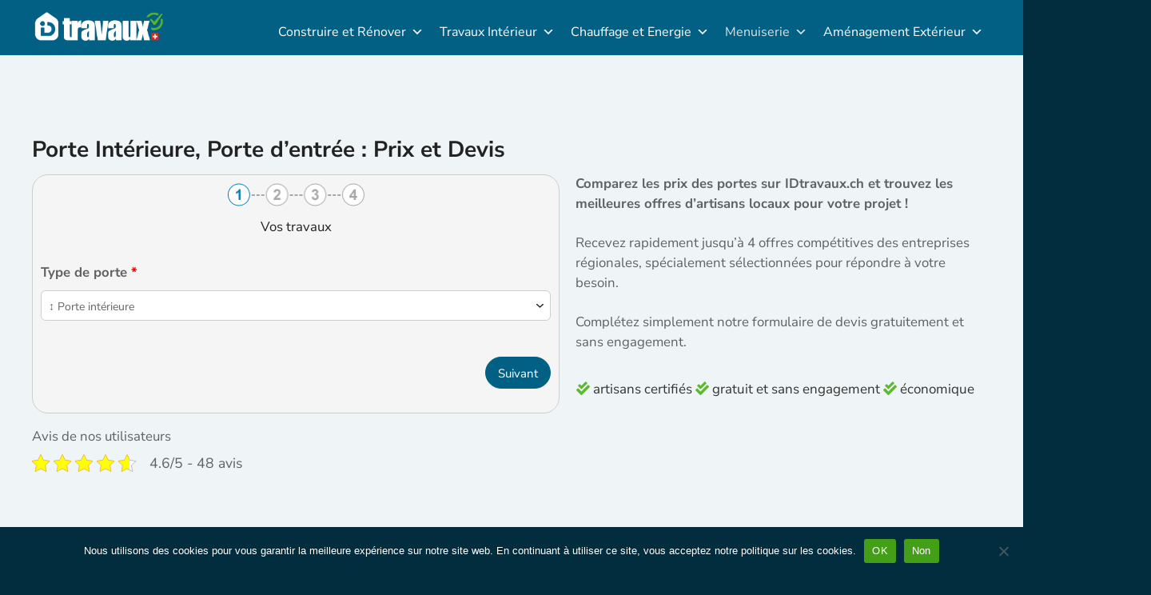

--- FILE ---
content_type: text/html; charset=UTF-8
request_url: https://idtravaux.ch/porte-devis/
body_size: 46671
content:
<!doctype html>
<html lang="fr-FR">
<head><meta charset="UTF-8"><script>if(navigator.userAgent.match(/MSIE|Internet Explorer/i)||navigator.userAgent.match(/Trident\/7\..*?rv:11/i)){var href=document.location.href;if(!href.match(/[?&]nowprocket/)){if(href.indexOf("?")==-1){if(href.indexOf("#")==-1){document.location.href=href+"?nowprocket=1"}else{document.location.href=href.replace("#","?nowprocket=1#")}}else{if(href.indexOf("#")==-1){document.location.href=href+"&nowprocket=1"}else{document.location.href=href.replace("#","&nowprocket=1#")}}}}</script><script>(()=>{class RocketLazyLoadScripts{constructor(){this.v="2.0.4",this.userEvents=["keydown","keyup","mousedown","mouseup","mousemove","mouseover","mouseout","touchmove","touchstart","touchend","touchcancel","wheel","click","dblclick","input"],this.attributeEvents=["onblur","onclick","oncontextmenu","ondblclick","onfocus","onmousedown","onmouseenter","onmouseleave","onmousemove","onmouseout","onmouseover","onmouseup","onmousewheel","onscroll","onsubmit"]}async t(){this.i(),this.o(),/iP(ad|hone)/.test(navigator.userAgent)&&this.h(),this.u(),this.l(this),this.m(),this.k(this),this.p(this),this._(),await Promise.all([this.R(),this.L()]),this.lastBreath=Date.now(),this.S(this),this.P(),this.D(),this.O(),this.M(),await this.C(this.delayedScripts.normal),await this.C(this.delayedScripts.defer),await this.C(this.delayedScripts.async),await this.T(),await this.F(),await this.j(),await this.A(),window.dispatchEvent(new Event("rocket-allScriptsLoaded")),this.everythingLoaded=!0,this.lastTouchEnd&&await new Promise(t=>setTimeout(t,500-Date.now()+this.lastTouchEnd)),this.I(),this.H(),this.U(),this.W()}i(){this.CSPIssue=sessionStorage.getItem("rocketCSPIssue"),document.addEventListener("securitypolicyviolation",t=>{this.CSPIssue||"script-src-elem"!==t.violatedDirective||"data"!==t.blockedURI||(this.CSPIssue=!0,sessionStorage.setItem("rocketCSPIssue",!0))},{isRocket:!0})}o(){window.addEventListener("pageshow",t=>{this.persisted=t.persisted,this.realWindowLoadedFired=!0},{isRocket:!0}),window.addEventListener("pagehide",()=>{this.onFirstUserAction=null},{isRocket:!0})}h(){let t;function e(e){t=e}window.addEventListener("touchstart",e,{isRocket:!0}),window.addEventListener("touchend",function i(o){o.changedTouches[0]&&t.changedTouches[0]&&Math.abs(o.changedTouches[0].pageX-t.changedTouches[0].pageX)<10&&Math.abs(o.changedTouches[0].pageY-t.changedTouches[0].pageY)<10&&o.timeStamp-t.timeStamp<200&&(window.removeEventListener("touchstart",e,{isRocket:!0}),window.removeEventListener("touchend",i,{isRocket:!0}),"INPUT"===o.target.tagName&&"text"===o.target.type||(o.target.dispatchEvent(new TouchEvent("touchend",{target:o.target,bubbles:!0})),o.target.dispatchEvent(new MouseEvent("mouseover",{target:o.target,bubbles:!0})),o.target.dispatchEvent(new PointerEvent("click",{target:o.target,bubbles:!0,cancelable:!0,detail:1,clientX:o.changedTouches[0].clientX,clientY:o.changedTouches[0].clientY})),event.preventDefault()))},{isRocket:!0})}q(t){this.userActionTriggered||("mousemove"!==t.type||this.firstMousemoveIgnored?"keyup"===t.type||"mouseover"===t.type||"mouseout"===t.type||(this.userActionTriggered=!0,this.onFirstUserAction&&this.onFirstUserAction()):this.firstMousemoveIgnored=!0),"click"===t.type&&t.preventDefault(),t.stopPropagation(),t.stopImmediatePropagation(),"touchstart"===this.lastEvent&&"touchend"===t.type&&(this.lastTouchEnd=Date.now()),"click"===t.type&&(this.lastTouchEnd=0),this.lastEvent=t.type,t.composedPath&&t.composedPath()[0].getRootNode()instanceof ShadowRoot&&(t.rocketTarget=t.composedPath()[0]),this.savedUserEvents.push(t)}u(){this.savedUserEvents=[],this.userEventHandler=this.q.bind(this),this.userEvents.forEach(t=>window.addEventListener(t,this.userEventHandler,{passive:!1,isRocket:!0})),document.addEventListener("visibilitychange",this.userEventHandler,{isRocket:!0})}U(){this.userEvents.forEach(t=>window.removeEventListener(t,this.userEventHandler,{passive:!1,isRocket:!0})),document.removeEventListener("visibilitychange",this.userEventHandler,{isRocket:!0}),this.savedUserEvents.forEach(t=>{(t.rocketTarget||t.target).dispatchEvent(new window[t.constructor.name](t.type,t))})}m(){const t="return false",e=Array.from(this.attributeEvents,t=>"data-rocket-"+t),i="["+this.attributeEvents.join("],[")+"]",o="[data-rocket-"+this.attributeEvents.join("],[data-rocket-")+"]",s=(e,i,o)=>{o&&o!==t&&(e.setAttribute("data-rocket-"+i,o),e["rocket"+i]=new Function("event",o),e.setAttribute(i,t))};new MutationObserver(t=>{for(const n of t)"attributes"===n.type&&(n.attributeName.startsWith("data-rocket-")||this.everythingLoaded?n.attributeName.startsWith("data-rocket-")&&this.everythingLoaded&&this.N(n.target,n.attributeName.substring(12)):s(n.target,n.attributeName,n.target.getAttribute(n.attributeName))),"childList"===n.type&&n.addedNodes.forEach(t=>{if(t.nodeType===Node.ELEMENT_NODE)if(this.everythingLoaded)for(const i of[t,...t.querySelectorAll(o)])for(const t of i.getAttributeNames())e.includes(t)&&this.N(i,t.substring(12));else for(const e of[t,...t.querySelectorAll(i)])for(const t of e.getAttributeNames())this.attributeEvents.includes(t)&&s(e,t,e.getAttribute(t))})}).observe(document,{subtree:!0,childList:!0,attributeFilter:[...this.attributeEvents,...e]})}I(){this.attributeEvents.forEach(t=>{document.querySelectorAll("[data-rocket-"+t+"]").forEach(e=>{this.N(e,t)})})}N(t,e){const i=t.getAttribute("data-rocket-"+e);i&&(t.setAttribute(e,i),t.removeAttribute("data-rocket-"+e))}k(t){Object.defineProperty(HTMLElement.prototype,"onclick",{get(){return this.rocketonclick||null},set(e){this.rocketonclick=e,this.setAttribute(t.everythingLoaded?"onclick":"data-rocket-onclick","this.rocketonclick(event)")}})}S(t){function e(e,i){let o=e[i];e[i]=null,Object.defineProperty(e,i,{get:()=>o,set(s){t.everythingLoaded?o=s:e["rocket"+i]=o=s}})}e(document,"onreadystatechange"),e(window,"onload"),e(window,"onpageshow");try{Object.defineProperty(document,"readyState",{get:()=>t.rocketReadyState,set(e){t.rocketReadyState=e},configurable:!0}),document.readyState="loading"}catch(t){console.log("WPRocket DJE readyState conflict, bypassing")}}l(t){this.originalAddEventListener=EventTarget.prototype.addEventListener,this.originalRemoveEventListener=EventTarget.prototype.removeEventListener,this.savedEventListeners=[],EventTarget.prototype.addEventListener=function(e,i,o){o&&o.isRocket||!t.B(e,this)&&!t.userEvents.includes(e)||t.B(e,this)&&!t.userActionTriggered||e.startsWith("rocket-")||t.everythingLoaded?t.originalAddEventListener.call(this,e,i,o):(t.savedEventListeners.push({target:this,remove:!1,type:e,func:i,options:o}),"mouseenter"!==e&&"mouseleave"!==e||t.originalAddEventListener.call(this,e,t.savedUserEvents.push,o))},EventTarget.prototype.removeEventListener=function(e,i,o){o&&o.isRocket||!t.B(e,this)&&!t.userEvents.includes(e)||t.B(e,this)&&!t.userActionTriggered||e.startsWith("rocket-")||t.everythingLoaded?t.originalRemoveEventListener.call(this,e,i,o):t.savedEventListeners.push({target:this,remove:!0,type:e,func:i,options:o})}}J(t,e){this.savedEventListeners=this.savedEventListeners.filter(i=>{let o=i.type,s=i.target||window;return e!==o||t!==s||(this.B(o,s)&&(i.type="rocket-"+o),this.$(i),!1)})}H(){EventTarget.prototype.addEventListener=this.originalAddEventListener,EventTarget.prototype.removeEventListener=this.originalRemoveEventListener,this.savedEventListeners.forEach(t=>this.$(t))}$(t){t.remove?this.originalRemoveEventListener.call(t.target,t.type,t.func,t.options):this.originalAddEventListener.call(t.target,t.type,t.func,t.options)}p(t){let e;function i(e){return t.everythingLoaded?e:e.split(" ").map(t=>"load"===t||t.startsWith("load.")?"rocket-jquery-load":t).join(" ")}function o(o){function s(e){const s=o.fn[e];o.fn[e]=o.fn.init.prototype[e]=function(){return this[0]===window&&t.userActionTriggered&&("string"==typeof arguments[0]||arguments[0]instanceof String?arguments[0]=i(arguments[0]):"object"==typeof arguments[0]&&Object.keys(arguments[0]).forEach(t=>{const e=arguments[0][t];delete arguments[0][t],arguments[0][i(t)]=e})),s.apply(this,arguments),this}}if(o&&o.fn&&!t.allJQueries.includes(o)){const e={DOMContentLoaded:[],"rocket-DOMContentLoaded":[]};for(const t in e)document.addEventListener(t,()=>{e[t].forEach(t=>t())},{isRocket:!0});o.fn.ready=o.fn.init.prototype.ready=function(i){function s(){parseInt(o.fn.jquery)>2?setTimeout(()=>i.bind(document)(o)):i.bind(document)(o)}return"function"==typeof i&&(t.realDomReadyFired?!t.userActionTriggered||t.fauxDomReadyFired?s():e["rocket-DOMContentLoaded"].push(s):e.DOMContentLoaded.push(s)),o([])},s("on"),s("one"),s("off"),t.allJQueries.push(o)}e=o}t.allJQueries=[],o(window.jQuery),Object.defineProperty(window,"jQuery",{get:()=>e,set(t){o(t)}})}P(){const t=new Map;document.write=document.writeln=function(e){const i=document.currentScript,o=document.createRange(),s=i.parentElement;let n=t.get(i);void 0===n&&(n=i.nextSibling,t.set(i,n));const c=document.createDocumentFragment();o.setStart(c,0),c.appendChild(o.createContextualFragment(e)),s.insertBefore(c,n)}}async R(){return new Promise(t=>{this.userActionTriggered?t():this.onFirstUserAction=t})}async L(){return new Promise(t=>{document.addEventListener("DOMContentLoaded",()=>{this.realDomReadyFired=!0,t()},{isRocket:!0})})}async j(){return this.realWindowLoadedFired?Promise.resolve():new Promise(t=>{window.addEventListener("load",t,{isRocket:!0})})}M(){this.pendingScripts=[];this.scriptsMutationObserver=new MutationObserver(t=>{for(const e of t)e.addedNodes.forEach(t=>{"SCRIPT"!==t.tagName||t.noModule||t.isWPRocket||this.pendingScripts.push({script:t,promise:new Promise(e=>{const i=()=>{const i=this.pendingScripts.findIndex(e=>e.script===t);i>=0&&this.pendingScripts.splice(i,1),e()};t.addEventListener("load",i,{isRocket:!0}),t.addEventListener("error",i,{isRocket:!0}),setTimeout(i,1e3)})})})}),this.scriptsMutationObserver.observe(document,{childList:!0,subtree:!0})}async F(){await this.X(),this.pendingScripts.length?(await this.pendingScripts[0].promise,await this.F()):this.scriptsMutationObserver.disconnect()}D(){this.delayedScripts={normal:[],async:[],defer:[]},document.querySelectorAll("script[type$=rocketlazyloadscript]").forEach(t=>{t.hasAttribute("data-rocket-src")?t.hasAttribute("async")&&!1!==t.async?this.delayedScripts.async.push(t):t.hasAttribute("defer")&&!1!==t.defer||"module"===t.getAttribute("data-rocket-type")?this.delayedScripts.defer.push(t):this.delayedScripts.normal.push(t):this.delayedScripts.normal.push(t)})}async _(){await this.L();let t=[];document.querySelectorAll("script[type$=rocketlazyloadscript][data-rocket-src]").forEach(e=>{let i=e.getAttribute("data-rocket-src");if(i&&!i.startsWith("data:")){i.startsWith("//")&&(i=location.protocol+i);try{const o=new URL(i).origin;o!==location.origin&&t.push({src:o,crossOrigin:e.crossOrigin||"module"===e.getAttribute("data-rocket-type")})}catch(t){}}}),t=[...new Map(t.map(t=>[JSON.stringify(t),t])).values()],this.Y(t,"preconnect")}async G(t){if(await this.K(),!0!==t.noModule||!("noModule"in HTMLScriptElement.prototype))return new Promise(e=>{let i;function o(){(i||t).setAttribute("data-rocket-status","executed"),e()}try{if(navigator.userAgent.includes("Firefox/")||""===navigator.vendor||this.CSPIssue)i=document.createElement("script"),[...t.attributes].forEach(t=>{let e=t.nodeName;"type"!==e&&("data-rocket-type"===e&&(e="type"),"data-rocket-src"===e&&(e="src"),i.setAttribute(e,t.nodeValue))}),t.text&&(i.text=t.text),t.nonce&&(i.nonce=t.nonce),i.hasAttribute("src")?(i.addEventListener("load",o,{isRocket:!0}),i.addEventListener("error",()=>{i.setAttribute("data-rocket-status","failed-network"),e()},{isRocket:!0}),setTimeout(()=>{i.isConnected||e()},1)):(i.text=t.text,o()),i.isWPRocket=!0,t.parentNode.replaceChild(i,t);else{const i=t.getAttribute("data-rocket-type"),s=t.getAttribute("data-rocket-src");i?(t.type=i,t.removeAttribute("data-rocket-type")):t.removeAttribute("type"),t.addEventListener("load",o,{isRocket:!0}),t.addEventListener("error",i=>{this.CSPIssue&&i.target.src.startsWith("data:")?(console.log("WPRocket: CSP fallback activated"),t.removeAttribute("src"),this.G(t).then(e)):(t.setAttribute("data-rocket-status","failed-network"),e())},{isRocket:!0}),s?(t.fetchPriority="high",t.removeAttribute("data-rocket-src"),t.src=s):t.src="data:text/javascript;base64,"+window.btoa(unescape(encodeURIComponent(t.text)))}}catch(i){t.setAttribute("data-rocket-status","failed-transform"),e()}});t.setAttribute("data-rocket-status","skipped")}async C(t){const e=t.shift();return e?(e.isConnected&&await this.G(e),this.C(t)):Promise.resolve()}O(){this.Y([...this.delayedScripts.normal,...this.delayedScripts.defer,...this.delayedScripts.async],"preload")}Y(t,e){this.trash=this.trash||[];let i=!0;var o=document.createDocumentFragment();t.forEach(t=>{const s=t.getAttribute&&t.getAttribute("data-rocket-src")||t.src;if(s&&!s.startsWith("data:")){const n=document.createElement("link");n.href=s,n.rel=e,"preconnect"!==e&&(n.as="script",n.fetchPriority=i?"high":"low"),t.getAttribute&&"module"===t.getAttribute("data-rocket-type")&&(n.crossOrigin=!0),t.crossOrigin&&(n.crossOrigin=t.crossOrigin),t.integrity&&(n.integrity=t.integrity),t.nonce&&(n.nonce=t.nonce),o.appendChild(n),this.trash.push(n),i=!1}}),document.head.appendChild(o)}W(){this.trash.forEach(t=>t.remove())}async T(){try{document.readyState="interactive"}catch(t){}this.fauxDomReadyFired=!0;try{await this.K(),this.J(document,"readystatechange"),document.dispatchEvent(new Event("rocket-readystatechange")),await this.K(),document.rocketonreadystatechange&&document.rocketonreadystatechange(),await this.K(),this.J(document,"DOMContentLoaded"),document.dispatchEvent(new Event("rocket-DOMContentLoaded")),await this.K(),this.J(window,"DOMContentLoaded"),window.dispatchEvent(new Event("rocket-DOMContentLoaded"))}catch(t){console.error(t)}}async A(){try{document.readyState="complete"}catch(t){}try{await this.K(),this.J(document,"readystatechange"),document.dispatchEvent(new Event("rocket-readystatechange")),await this.K(),document.rocketonreadystatechange&&document.rocketonreadystatechange(),await this.K(),this.J(window,"load"),window.dispatchEvent(new Event("rocket-load")),await this.K(),window.rocketonload&&window.rocketonload(),await this.K(),this.allJQueries.forEach(t=>t(window).trigger("rocket-jquery-load")),await this.K(),this.J(window,"pageshow");const t=new Event("rocket-pageshow");t.persisted=this.persisted,window.dispatchEvent(t),await this.K(),window.rocketonpageshow&&window.rocketonpageshow({persisted:this.persisted})}catch(t){console.error(t)}}async K(){Date.now()-this.lastBreath>45&&(await this.X(),this.lastBreath=Date.now())}async X(){return document.hidden?new Promise(t=>setTimeout(t)):new Promise(t=>requestAnimationFrame(t))}B(t,e){return e===document&&"readystatechange"===t||(e===document&&"DOMContentLoaded"===t||(e===window&&"DOMContentLoaded"===t||(e===window&&"load"===t||e===window&&"pageshow"===t)))}static run(){(new RocketLazyLoadScripts).t()}}RocketLazyLoadScripts.run()})();</script>
	
	<meta name="viewport" content="width=device-width, initial-scale=1">
	<link rel="profile" href="https://gmpg.org/xfn/11">

	<style>
#wpadminbar #wp-admin-bar-wccp_free_top_button .ab-icon:before {
	content: "\f160";
	color: #02CA02;
	top: 3px;
}
#wpadminbar #wp-admin-bar-wccp_free_top_button .ab-icon {
	transform: rotate(45deg);
}
</style>
<meta name='robots' content='index, follow, max-image-preview:large, max-snippet:-1, max-video-preview:-1' />

	<!-- This site is optimized with the Yoast SEO plugin v26.2 - https://yoast.com/wordpress/plugins/seo/ -->
	<title>Porte Intérieure - Porte Entrée | Prix et Tarif | Recevez 4 Devis</title>
<link crossorigin data-rocket-preconnect href="https://connect.facebook.net" rel="preconnect">
<link crossorigin data-rocket-preconnect href="https://fonts.googleapis.com" rel="preconnect">
<link crossorigin data-rocket-preload as="font" href="https://idtravaux.ch/wp-content/themes/citadela/design/css/assets/fontawesome/webfonts/fa-regular-400.woff2" rel="preload"><link rel="preload" data-rocket-preload as="image" href="https://idtravaux.ch/wp-content/uploads/2023/07/idtravaux.png" imagesrcset="https://idtravaux.ch/wp-content/uploads/2023/07/idtravaux.png 488w, https://idtravaux.ch/wp-content/uploads/2023/07/idtravaux-300x71.png 300w" imagesizes="(max-width: 488px) 100vw, 488px" fetchpriority="high">
	<meta name="description" content="Porte intérieure-extérieure en Suisse. Avec IDtravaux.ch comparez facilement différentes offres de menuisiers dans votre région pour votre projet." />
	<link rel="canonical" href="https://idtravaux.ch/porte-devis/" />
	<meta property="og:locale" content="fr_FR" />
	<meta property="og:type" content="article" />
	<meta property="og:title" content="Porte Intérieure - Porte Entrée | Prix et Tarif | Recevez 4 Devis" />
	<meta property="og:description" content="Porte intérieure-extérieure en Suisse. Avec IDtravaux.ch comparez facilement différentes offres de menuisiers dans votre région pour votre projet." />
	<meta property="og:url" content="https://idtravaux.ch/porte-devis/" />
	<meta property="og:site_name" content="IDtravaux" />
	<meta property="article:publisher" content="https://www.facebook.com/idhome.io/" />
	<meta property="article:modified_time" content="2023-08-25T06:55:47+00:00" />
	<meta property="og:image" content="https://idtravaux.ch/wp-content/uploads/2023/07/idtravaux.png" />
	<meta name="twitter:card" content="summary_large_image" />
	<meta name="twitter:label1" content="Durée de lecture estimée" />
	<meta name="twitter:data1" content="9 minutes" />
	<script type="application/ld+json" class="yoast-schema-graph">{"@context":"https://schema.org","@graph":[{"@type":"WebPage","@id":"https://idtravaux.ch/porte-devis/","url":"https://idtravaux.ch/porte-devis/","name":"Porte Intérieure - Porte Entrée | Prix et Tarif | Recevez 4 Devis","isPartOf":{"@id":"https://idtravaux.ch/#website"},"primaryImageOfPage":{"@id":"https://idtravaux.ch/porte-devis/#primaryimage"},"image":{"@id":"https://idtravaux.ch/porte-devis/#primaryimage"},"thumbnailUrl":"https://idtravaux.ch/wp-content/uploads/2023/07/idtravaux.png","datePublished":"2022-04-13T06:08:15+00:00","dateModified":"2023-08-25T06:55:47+00:00","description":"Porte intérieure-extérieure en Suisse. Avec IDtravaux.ch comparez facilement différentes offres de menuisiers dans votre région pour votre projet.","breadcrumb":{"@id":"https://idtravaux.ch/porte-devis/#breadcrumb"},"inLanguage":"fr-FR","potentialAction":[{"@type":"ReadAction","target":["https://idtravaux.ch/porte-devis/"]}]},{"@type":"ImageObject","inLanguage":"fr-FR","@id":"https://idtravaux.ch/porte-devis/#primaryimage","url":"https://idtravaux.ch/wp-content/uploads/2023/07/idtravaux.png","contentUrl":"https://idtravaux.ch/wp-content/uploads/2023/07/idtravaux.png","width":488,"height":116},{"@type":"BreadcrumbList","@id":"https://idtravaux.ch/porte-devis/#breadcrumb","itemListElement":[{"@type":"ListItem","position":1,"name":"Accueil","item":"https://idtravaux.ch/"},{"@type":"ListItem","position":2,"name":"Porte intérieure"}]},{"@type":"WebSite","@id":"https://idtravaux.ch/#website","url":"https://idtravaux.ch/","name":"IDtravaux","description":"Devis travaux","publisher":{"@id":"https://idtravaux.ch/#organization"},"alternateName":"IDtravaux","potentialAction":[{"@type":"SearchAction","target":{"@type":"EntryPoint","urlTemplate":"https://idtravaux.ch/?s={search_term_string}"},"query-input":{"@type":"PropertyValueSpecification","valueRequired":true,"valueName":"search_term_string"}}],"inLanguage":"fr-FR"},{"@type":"Organization","@id":"https://idtravaux.ch/#organization","name":"IDtravaux","url":"https://idtravaux.ch/","logo":{"@type":"ImageObject","inLanguage":"fr-FR","@id":"https://idtravaux.ch/#/schema/logo/image/","url":"https://idtravaux.ch/wp-content/uploads/2023/07/idtravaux.png","contentUrl":"https://idtravaux.ch/wp-content/uploads/2023/07/idtravaux.png","width":488,"height":116,"caption":"IDtravaux"},"image":{"@id":"https://idtravaux.ch/#/schema/logo/image/"},"sameAs":["https://www.facebook.com/idhome.io/"]}]}</script>
	<!-- / Yoast SEO plugin. -->



		<style>
					</style>
		<style id='wp-img-auto-sizes-contain-inline-css' type='text/css'>
img:is([sizes=auto i],[sizes^="auto," i]){contain-intrinsic-size:3000px 1500px}
/*# sourceURL=wp-img-auto-sizes-contain-inline-css */
</style>
<link rel='stylesheet' id='citadela-reset-css' href='https://idtravaux.ch/wp-content/themes/citadela/design/css/reset.css?ver=1712490168' type='text/css' media='all' />
<link rel='stylesheet' id='citadela-base-css' href='https://idtravaux.ch/wp-content/themes/citadela/design/css/base.css?ver=1712490168' type='text/css' media='all' />
<style id='wp-block-library-inline-css' type='text/css'>
:root{--wp-block-synced-color:#7a00df;--wp-block-synced-color--rgb:122,0,223;--wp-bound-block-color:var(--wp-block-synced-color);--wp-editor-canvas-background:#ddd;--wp-admin-theme-color:#007cba;--wp-admin-theme-color--rgb:0,124,186;--wp-admin-theme-color-darker-10:#006ba1;--wp-admin-theme-color-darker-10--rgb:0,107,160.5;--wp-admin-theme-color-darker-20:#005a87;--wp-admin-theme-color-darker-20--rgb:0,90,135;--wp-admin-border-width-focus:2px}@media (min-resolution:192dpi){:root{--wp-admin-border-width-focus:1.5px}}.wp-element-button{cursor:pointer}:root .has-very-light-gray-background-color{background-color:#eee}:root .has-very-dark-gray-background-color{background-color:#313131}:root .has-very-light-gray-color{color:#eee}:root .has-very-dark-gray-color{color:#313131}:root .has-vivid-green-cyan-to-vivid-cyan-blue-gradient-background{background:linear-gradient(135deg,#00d084,#0693e3)}:root .has-purple-crush-gradient-background{background:linear-gradient(135deg,#34e2e4,#4721fb 50%,#ab1dfe)}:root .has-hazy-dawn-gradient-background{background:linear-gradient(135deg,#faaca8,#dad0ec)}:root .has-subdued-olive-gradient-background{background:linear-gradient(135deg,#fafae1,#67a671)}:root .has-atomic-cream-gradient-background{background:linear-gradient(135deg,#fdd79a,#004a59)}:root .has-nightshade-gradient-background{background:linear-gradient(135deg,#330968,#31cdcf)}:root .has-midnight-gradient-background{background:linear-gradient(135deg,#020381,#2874fc)}:root{--wp--preset--font-size--normal:16px;--wp--preset--font-size--huge:42px}.has-regular-font-size{font-size:1em}.has-larger-font-size{font-size:2.625em}.has-normal-font-size{font-size:var(--wp--preset--font-size--normal)}.has-huge-font-size{font-size:var(--wp--preset--font-size--huge)}.has-text-align-center{text-align:center}.has-text-align-left{text-align:left}.has-text-align-right{text-align:right}.has-fit-text{white-space:nowrap!important}#end-resizable-editor-section{display:none}.aligncenter{clear:both}.items-justified-left{justify-content:flex-start}.items-justified-center{justify-content:center}.items-justified-right{justify-content:flex-end}.items-justified-space-between{justify-content:space-between}.screen-reader-text{border:0;clip-path:inset(50%);height:1px;margin:-1px;overflow:hidden;padding:0;position:absolute;width:1px;word-wrap:normal!important}.screen-reader-text:focus{background-color:#ddd;clip-path:none;color:#444;display:block;font-size:1em;height:auto;left:5px;line-height:normal;padding:15px 23px 14px;text-decoration:none;top:5px;width:auto;z-index:100000}html :where(.has-border-color){border-style:solid}html :where([style*=border-top-color]){border-top-style:solid}html :where([style*=border-right-color]){border-right-style:solid}html :where([style*=border-bottom-color]){border-bottom-style:solid}html :where([style*=border-left-color]){border-left-style:solid}html :where([style*=border-width]){border-style:solid}html :where([style*=border-top-width]){border-top-style:solid}html :where([style*=border-right-width]){border-right-style:solid}html :where([style*=border-bottom-width]){border-bottom-style:solid}html :where([style*=border-left-width]){border-left-style:solid}html :where(img[class*=wp-image-]){height:auto;max-width:100%}:where(figure){margin:0 0 1em}html :where(.is-position-sticky){--wp-admin--admin-bar--position-offset:var(--wp-admin--admin-bar--height,0px)}@media screen and (max-width:600px){html :where(.is-position-sticky){--wp-admin--admin-bar--position-offset:0px}}

/*# sourceURL=wp-block-library-inline-css */
</style><style id='wp-block-button-inline-css' type='text/css'>
.wp-block-button__link{align-content:center;box-sizing:border-box;cursor:pointer;display:inline-block;height:100%;text-align:center;word-break:break-word}.wp-block-button__link.aligncenter{text-align:center}.wp-block-button__link.alignright{text-align:right}:where(.wp-block-button__link){border-radius:9999px;box-shadow:none;padding:calc(.667em + 2px) calc(1.333em + 2px);text-decoration:none}.wp-block-button[style*=text-decoration] .wp-block-button__link{text-decoration:inherit}.wp-block-buttons>.wp-block-button.has-custom-width{max-width:none}.wp-block-buttons>.wp-block-button.has-custom-width .wp-block-button__link{width:100%}.wp-block-buttons>.wp-block-button.has-custom-font-size .wp-block-button__link{font-size:inherit}.wp-block-buttons>.wp-block-button.wp-block-button__width-25{width:calc(25% - var(--wp--style--block-gap, .5em)*.75)}.wp-block-buttons>.wp-block-button.wp-block-button__width-50{width:calc(50% - var(--wp--style--block-gap, .5em)*.5)}.wp-block-buttons>.wp-block-button.wp-block-button__width-75{width:calc(75% - var(--wp--style--block-gap, .5em)*.25)}.wp-block-buttons>.wp-block-button.wp-block-button__width-100{flex-basis:100%;width:100%}.wp-block-buttons.is-vertical>.wp-block-button.wp-block-button__width-25{width:25%}.wp-block-buttons.is-vertical>.wp-block-button.wp-block-button__width-50{width:50%}.wp-block-buttons.is-vertical>.wp-block-button.wp-block-button__width-75{width:75%}.wp-block-button.is-style-squared,.wp-block-button__link.wp-block-button.is-style-squared{border-radius:0}.wp-block-button.no-border-radius,.wp-block-button__link.no-border-radius{border-radius:0!important}:root :where(.wp-block-button .wp-block-button__link.is-style-outline),:root :where(.wp-block-button.is-style-outline>.wp-block-button__link){border:2px solid;padding:.667em 1.333em}:root :where(.wp-block-button .wp-block-button__link.is-style-outline:not(.has-text-color)),:root :where(.wp-block-button.is-style-outline>.wp-block-button__link:not(.has-text-color)){color:currentColor}:root :where(.wp-block-button .wp-block-button__link.is-style-outline:not(.has-background)),:root :where(.wp-block-button.is-style-outline>.wp-block-button__link:not(.has-background)){background-color:initial;background-image:none}
/*# sourceURL=https://idtravaux.ch/wp-includes/blocks/button/style.min.css */
</style>
<style id='wp-block-heading-inline-css' type='text/css'>
h1:where(.wp-block-heading).has-background,h2:where(.wp-block-heading).has-background,h3:where(.wp-block-heading).has-background,h4:where(.wp-block-heading).has-background,h5:where(.wp-block-heading).has-background,h6:where(.wp-block-heading).has-background{padding:1.25em 2.375em}h1.has-text-align-left[style*=writing-mode]:where([style*=vertical-lr]),h1.has-text-align-right[style*=writing-mode]:where([style*=vertical-rl]),h2.has-text-align-left[style*=writing-mode]:where([style*=vertical-lr]),h2.has-text-align-right[style*=writing-mode]:where([style*=vertical-rl]),h3.has-text-align-left[style*=writing-mode]:where([style*=vertical-lr]),h3.has-text-align-right[style*=writing-mode]:where([style*=vertical-rl]),h4.has-text-align-left[style*=writing-mode]:where([style*=vertical-lr]),h4.has-text-align-right[style*=writing-mode]:where([style*=vertical-rl]),h5.has-text-align-left[style*=writing-mode]:where([style*=vertical-lr]),h5.has-text-align-right[style*=writing-mode]:where([style*=vertical-rl]),h6.has-text-align-left[style*=writing-mode]:where([style*=vertical-lr]),h6.has-text-align-right[style*=writing-mode]:where([style*=vertical-rl]){rotate:180deg}
/*# sourceURL=https://idtravaux.ch/wp-includes/blocks/heading/style.min.css */
</style>
<style id='wp-block-image-inline-css' type='text/css'>
.wp-block-image>a,.wp-block-image>figure>a{display:inline-block}.wp-block-image img{box-sizing:border-box;height:auto;max-width:100%;vertical-align:bottom}@media not (prefers-reduced-motion){.wp-block-image img.hide{visibility:hidden}.wp-block-image img.show{animation:show-content-image .4s}}.wp-block-image[style*=border-radius] img,.wp-block-image[style*=border-radius]>a{border-radius:inherit}.wp-block-image.has-custom-border img{box-sizing:border-box}.wp-block-image.aligncenter{text-align:center}.wp-block-image.alignfull>a,.wp-block-image.alignwide>a{width:100%}.wp-block-image.alignfull img,.wp-block-image.alignwide img{height:auto;width:100%}.wp-block-image .aligncenter,.wp-block-image .alignleft,.wp-block-image .alignright,.wp-block-image.aligncenter,.wp-block-image.alignleft,.wp-block-image.alignright{display:table}.wp-block-image .aligncenter>figcaption,.wp-block-image .alignleft>figcaption,.wp-block-image .alignright>figcaption,.wp-block-image.aligncenter>figcaption,.wp-block-image.alignleft>figcaption,.wp-block-image.alignright>figcaption{caption-side:bottom;display:table-caption}.wp-block-image .alignleft{float:left;margin:.5em 1em .5em 0}.wp-block-image .alignright{float:right;margin:.5em 0 .5em 1em}.wp-block-image .aligncenter{margin-left:auto;margin-right:auto}.wp-block-image :where(figcaption){margin-bottom:1em;margin-top:.5em}.wp-block-image.is-style-circle-mask img{border-radius:9999px}@supports ((-webkit-mask-image:none) or (mask-image:none)) or (-webkit-mask-image:none){.wp-block-image.is-style-circle-mask img{border-radius:0;-webkit-mask-image:url('data:image/svg+xml;utf8,<svg viewBox="0 0 100 100" xmlns="http://www.w3.org/2000/svg"><circle cx="50" cy="50" r="50"/></svg>');mask-image:url('data:image/svg+xml;utf8,<svg viewBox="0 0 100 100" xmlns="http://www.w3.org/2000/svg"><circle cx="50" cy="50" r="50"/></svg>');mask-mode:alpha;-webkit-mask-position:center;mask-position:center;-webkit-mask-repeat:no-repeat;mask-repeat:no-repeat;-webkit-mask-size:contain;mask-size:contain}}:root :where(.wp-block-image.is-style-rounded img,.wp-block-image .is-style-rounded img){border-radius:9999px}.wp-block-image figure{margin:0}.wp-lightbox-container{display:flex;flex-direction:column;position:relative}.wp-lightbox-container img{cursor:zoom-in}.wp-lightbox-container img:hover+button{opacity:1}.wp-lightbox-container button{align-items:center;backdrop-filter:blur(16px) saturate(180%);background-color:#5a5a5a40;border:none;border-radius:4px;cursor:zoom-in;display:flex;height:20px;justify-content:center;opacity:0;padding:0;position:absolute;right:16px;text-align:center;top:16px;width:20px;z-index:100}@media not (prefers-reduced-motion){.wp-lightbox-container button{transition:opacity .2s ease}}.wp-lightbox-container button:focus-visible{outline:3px auto #5a5a5a40;outline:3px auto -webkit-focus-ring-color;outline-offset:3px}.wp-lightbox-container button:hover{cursor:pointer;opacity:1}.wp-lightbox-container button:focus{opacity:1}.wp-lightbox-container button:focus,.wp-lightbox-container button:hover,.wp-lightbox-container button:not(:hover):not(:active):not(.has-background){background-color:#5a5a5a40;border:none}.wp-lightbox-overlay{box-sizing:border-box;cursor:zoom-out;height:100vh;left:0;overflow:hidden;position:fixed;top:0;visibility:hidden;width:100%;z-index:100000}.wp-lightbox-overlay .close-button{align-items:center;cursor:pointer;display:flex;justify-content:center;min-height:40px;min-width:40px;padding:0;position:absolute;right:calc(env(safe-area-inset-right) + 16px);top:calc(env(safe-area-inset-top) + 16px);z-index:5000000}.wp-lightbox-overlay .close-button:focus,.wp-lightbox-overlay .close-button:hover,.wp-lightbox-overlay .close-button:not(:hover):not(:active):not(.has-background){background:none;border:none}.wp-lightbox-overlay .lightbox-image-container{height:var(--wp--lightbox-container-height);left:50%;overflow:hidden;position:absolute;top:50%;transform:translate(-50%,-50%);transform-origin:top left;width:var(--wp--lightbox-container-width);z-index:9999999999}.wp-lightbox-overlay .wp-block-image{align-items:center;box-sizing:border-box;display:flex;height:100%;justify-content:center;margin:0;position:relative;transform-origin:0 0;width:100%;z-index:3000000}.wp-lightbox-overlay .wp-block-image img{height:var(--wp--lightbox-image-height);min-height:var(--wp--lightbox-image-height);min-width:var(--wp--lightbox-image-width);width:var(--wp--lightbox-image-width)}.wp-lightbox-overlay .wp-block-image figcaption{display:none}.wp-lightbox-overlay button{background:none;border:none}.wp-lightbox-overlay .scrim{background-color:#fff;height:100%;opacity:.9;position:absolute;width:100%;z-index:2000000}.wp-lightbox-overlay.active{visibility:visible}@media not (prefers-reduced-motion){.wp-lightbox-overlay.active{animation:turn-on-visibility .25s both}.wp-lightbox-overlay.active img{animation:turn-on-visibility .35s both}.wp-lightbox-overlay.show-closing-animation:not(.active){animation:turn-off-visibility .35s both}.wp-lightbox-overlay.show-closing-animation:not(.active) img{animation:turn-off-visibility .25s both}.wp-lightbox-overlay.zoom.active{animation:none;opacity:1;visibility:visible}.wp-lightbox-overlay.zoom.active .lightbox-image-container{animation:lightbox-zoom-in .4s}.wp-lightbox-overlay.zoom.active .lightbox-image-container img{animation:none}.wp-lightbox-overlay.zoom.active .scrim{animation:turn-on-visibility .4s forwards}.wp-lightbox-overlay.zoom.show-closing-animation:not(.active){animation:none}.wp-lightbox-overlay.zoom.show-closing-animation:not(.active) .lightbox-image-container{animation:lightbox-zoom-out .4s}.wp-lightbox-overlay.zoom.show-closing-animation:not(.active) .lightbox-image-container img{animation:none}.wp-lightbox-overlay.zoom.show-closing-animation:not(.active) .scrim{animation:turn-off-visibility .4s forwards}}@keyframes show-content-image{0%{visibility:hidden}99%{visibility:hidden}to{visibility:visible}}@keyframes turn-on-visibility{0%{opacity:0}to{opacity:1}}@keyframes turn-off-visibility{0%{opacity:1;visibility:visible}99%{opacity:0;visibility:visible}to{opacity:0;visibility:hidden}}@keyframes lightbox-zoom-in{0%{transform:translate(calc((-100vw + var(--wp--lightbox-scrollbar-width))/2 + var(--wp--lightbox-initial-left-position)),calc(-50vh + var(--wp--lightbox-initial-top-position))) scale(var(--wp--lightbox-scale))}to{transform:translate(-50%,-50%) scale(1)}}@keyframes lightbox-zoom-out{0%{transform:translate(-50%,-50%) scale(1);visibility:visible}99%{visibility:visible}to{transform:translate(calc((-100vw + var(--wp--lightbox-scrollbar-width))/2 + var(--wp--lightbox-initial-left-position)),calc(-50vh + var(--wp--lightbox-initial-top-position))) scale(var(--wp--lightbox-scale));visibility:hidden}}
/*# sourceURL=https://idtravaux.ch/wp-includes/blocks/image/style.min.css */
</style>
<style id='wp-block-list-inline-css' type='text/css'>
ol,ul{box-sizing:border-box}:root :where(.wp-block-list.has-background){padding:1.25em 2.375em}
/*# sourceURL=https://idtravaux.ch/wp-includes/blocks/list/style.min.css */
</style>
<style id='wp-block-buttons-inline-css' type='text/css'>
.wp-block-buttons{box-sizing:border-box}.wp-block-buttons.is-vertical{flex-direction:column}.wp-block-buttons.is-vertical>.wp-block-button:last-child{margin-bottom:0}.wp-block-buttons>.wp-block-button{display:inline-block;margin:0}.wp-block-buttons.is-content-justification-left{justify-content:flex-start}.wp-block-buttons.is-content-justification-left.is-vertical{align-items:flex-start}.wp-block-buttons.is-content-justification-center{justify-content:center}.wp-block-buttons.is-content-justification-center.is-vertical{align-items:center}.wp-block-buttons.is-content-justification-right{justify-content:flex-end}.wp-block-buttons.is-content-justification-right.is-vertical{align-items:flex-end}.wp-block-buttons.is-content-justification-space-between{justify-content:space-between}.wp-block-buttons.aligncenter{text-align:center}.wp-block-buttons:not(.is-content-justification-space-between,.is-content-justification-right,.is-content-justification-left,.is-content-justification-center) .wp-block-button.aligncenter{margin-left:auto;margin-right:auto;width:100%}.wp-block-buttons[style*=text-decoration] .wp-block-button,.wp-block-buttons[style*=text-decoration] .wp-block-button__link{text-decoration:inherit}.wp-block-buttons.has-custom-font-size .wp-block-button__link{font-size:inherit}.wp-block-buttons .wp-block-button__link{width:100%}.wp-block-button.aligncenter{text-align:center}
/*# sourceURL=https://idtravaux.ch/wp-includes/blocks/buttons/style.min.css */
</style>
<style id='wp-block-columns-inline-css' type='text/css'>
.wp-block-columns{box-sizing:border-box;display:flex;flex-wrap:wrap!important}@media (min-width:782px){.wp-block-columns{flex-wrap:nowrap!important}}.wp-block-columns{align-items:normal!important}.wp-block-columns.are-vertically-aligned-top{align-items:flex-start}.wp-block-columns.are-vertically-aligned-center{align-items:center}.wp-block-columns.are-vertically-aligned-bottom{align-items:flex-end}@media (max-width:781px){.wp-block-columns:not(.is-not-stacked-on-mobile)>.wp-block-column{flex-basis:100%!important}}@media (min-width:782px){.wp-block-columns:not(.is-not-stacked-on-mobile)>.wp-block-column{flex-basis:0;flex-grow:1}.wp-block-columns:not(.is-not-stacked-on-mobile)>.wp-block-column[style*=flex-basis]{flex-grow:0}}.wp-block-columns.is-not-stacked-on-mobile{flex-wrap:nowrap!important}.wp-block-columns.is-not-stacked-on-mobile>.wp-block-column{flex-basis:0;flex-grow:1}.wp-block-columns.is-not-stacked-on-mobile>.wp-block-column[style*=flex-basis]{flex-grow:0}:where(.wp-block-columns){margin-bottom:1.75em}:where(.wp-block-columns.has-background){padding:1.25em 2.375em}.wp-block-column{flex-grow:1;min-width:0;overflow-wrap:break-word;word-break:break-word}.wp-block-column.is-vertically-aligned-top{align-self:flex-start}.wp-block-column.is-vertically-aligned-center{align-self:center}.wp-block-column.is-vertically-aligned-bottom{align-self:flex-end}.wp-block-column.is-vertically-aligned-stretch{align-self:stretch}.wp-block-column.is-vertically-aligned-bottom,.wp-block-column.is-vertically-aligned-center,.wp-block-column.is-vertically-aligned-top{width:100%}
/*# sourceURL=https://idtravaux.ch/wp-includes/blocks/columns/style.min.css */
</style>
<style id='wp-block-paragraph-inline-css' type='text/css'>
.is-small-text{font-size:.875em}.is-regular-text{font-size:1em}.is-large-text{font-size:2.25em}.is-larger-text{font-size:3em}.has-drop-cap:not(:focus):first-letter{float:left;font-size:8.4em;font-style:normal;font-weight:100;line-height:.68;margin:.05em .1em 0 0;text-transform:uppercase}body.rtl .has-drop-cap:not(:focus):first-letter{float:none;margin-left:.1em}p.has-drop-cap.has-background{overflow:hidden}:root :where(p.has-background){padding:1.25em 2.375em}:where(p.has-text-color:not(.has-link-color)) a{color:inherit}p.has-text-align-left[style*="writing-mode:vertical-lr"],p.has-text-align-right[style*="writing-mode:vertical-rl"]{rotate:180deg}
/*# sourceURL=https://idtravaux.ch/wp-includes/blocks/paragraph/style.min.css */
</style>
<style id='wp-block-spacer-inline-css' type='text/css'>
.wp-block-spacer{clear:both}
/*# sourceURL=https://idtravaux.ch/wp-includes/blocks/spacer/style.min.css */
</style>
<style id='wp-block-table-inline-css' type='text/css'>
.wp-block-table{overflow-x:auto}.wp-block-table table{border-collapse:collapse;width:100%}.wp-block-table thead{border-bottom:3px solid}.wp-block-table tfoot{border-top:3px solid}.wp-block-table td,.wp-block-table th{border:1px solid;padding:.5em}.wp-block-table .has-fixed-layout{table-layout:fixed;width:100%}.wp-block-table .has-fixed-layout td,.wp-block-table .has-fixed-layout th{word-break:break-word}.wp-block-table.aligncenter,.wp-block-table.alignleft,.wp-block-table.alignright{display:table;width:auto}.wp-block-table.aligncenter td,.wp-block-table.aligncenter th,.wp-block-table.alignleft td,.wp-block-table.alignleft th,.wp-block-table.alignright td,.wp-block-table.alignright th{word-break:break-word}.wp-block-table .has-subtle-light-gray-background-color{background-color:#f3f4f5}.wp-block-table .has-subtle-pale-green-background-color{background-color:#e9fbe5}.wp-block-table .has-subtle-pale-blue-background-color{background-color:#e7f5fe}.wp-block-table .has-subtle-pale-pink-background-color{background-color:#fcf0ef}.wp-block-table.is-style-stripes{background-color:initial;border-collapse:inherit;border-spacing:0}.wp-block-table.is-style-stripes tbody tr:nth-child(odd){background-color:#f0f0f0}.wp-block-table.is-style-stripes.has-subtle-light-gray-background-color tbody tr:nth-child(odd){background-color:#f3f4f5}.wp-block-table.is-style-stripes.has-subtle-pale-green-background-color tbody tr:nth-child(odd){background-color:#e9fbe5}.wp-block-table.is-style-stripes.has-subtle-pale-blue-background-color tbody tr:nth-child(odd){background-color:#e7f5fe}.wp-block-table.is-style-stripes.has-subtle-pale-pink-background-color tbody tr:nth-child(odd){background-color:#fcf0ef}.wp-block-table.is-style-stripes td,.wp-block-table.is-style-stripes th{border-color:#0000}.wp-block-table.is-style-stripes{border-bottom:1px solid #f0f0f0}.wp-block-table .has-border-color td,.wp-block-table .has-border-color th,.wp-block-table .has-border-color tr,.wp-block-table .has-border-color>*{border-color:inherit}.wp-block-table table[style*=border-top-color] tr:first-child,.wp-block-table table[style*=border-top-color] tr:first-child td,.wp-block-table table[style*=border-top-color] tr:first-child th,.wp-block-table table[style*=border-top-color]>*,.wp-block-table table[style*=border-top-color]>* td,.wp-block-table table[style*=border-top-color]>* th{border-top-color:inherit}.wp-block-table table[style*=border-top-color] tr:not(:first-child){border-top-color:initial}.wp-block-table table[style*=border-right-color] td:last-child,.wp-block-table table[style*=border-right-color] th,.wp-block-table table[style*=border-right-color] tr,.wp-block-table table[style*=border-right-color]>*{border-right-color:inherit}.wp-block-table table[style*=border-bottom-color] tr:last-child,.wp-block-table table[style*=border-bottom-color] tr:last-child td,.wp-block-table table[style*=border-bottom-color] tr:last-child th,.wp-block-table table[style*=border-bottom-color]>*,.wp-block-table table[style*=border-bottom-color]>* td,.wp-block-table table[style*=border-bottom-color]>* th{border-bottom-color:inherit}.wp-block-table table[style*=border-bottom-color] tr:not(:last-child){border-bottom-color:initial}.wp-block-table table[style*=border-left-color] td:first-child,.wp-block-table table[style*=border-left-color] th,.wp-block-table table[style*=border-left-color] tr,.wp-block-table table[style*=border-left-color]>*{border-left-color:inherit}.wp-block-table table[style*=border-style] td,.wp-block-table table[style*=border-style] th,.wp-block-table table[style*=border-style] tr,.wp-block-table table[style*=border-style]>*{border-style:inherit}.wp-block-table table[style*=border-width] td,.wp-block-table table[style*=border-width] th,.wp-block-table table[style*=border-width] tr,.wp-block-table table[style*=border-width]>*{border-style:inherit;border-width:inherit}
/*# sourceURL=https://idtravaux.ch/wp-includes/blocks/table/style.min.css */
</style>
<link rel='stylesheet' id='citadela-spacer-block-style-css' href='https://idtravaux.ch/wp-content/plugins/citadela-pro/assets/blocks/spacer/style.css?ver=1725549507' type='text/css' media='all' />
<link rel='stylesheet' id='citadela-responsive-text-block-style-css' href='https://idtravaux.ch/wp-content/plugins/citadela-pro/assets/blocks/responsive-text/style.css?ver=1725549507' type='text/css' media='all' />
<link rel='stylesheet' id='citadela-cluster-block-style-css' href='https://idtravaux.ch/wp-content/plugins/citadela-pro/assets/blocks/cluster/style.css?ver=1725549507' type='text/css' media='all' />
<style id='global-styles-inline-css' type='text/css'>
:root{--wp--preset--aspect-ratio--square: 1;--wp--preset--aspect-ratio--4-3: 4/3;--wp--preset--aspect-ratio--3-4: 3/4;--wp--preset--aspect-ratio--3-2: 3/2;--wp--preset--aspect-ratio--2-3: 2/3;--wp--preset--aspect-ratio--16-9: 16/9;--wp--preset--aspect-ratio--9-16: 9/16;--wp--preset--color--black: #000000;--wp--preset--color--cyan-bluish-gray: #abb8c3;--wp--preset--color--white: #ffffff;--wp--preset--color--pale-pink: #f78da7;--wp--preset--color--vivid-red: #cf2e2e;--wp--preset--color--luminous-vivid-orange: #ff6900;--wp--preset--color--luminous-vivid-amber: #fcb900;--wp--preset--color--light-green-cyan: #7bdcb5;--wp--preset--color--vivid-green-cyan: #00d084;--wp--preset--color--pale-cyan-blue: #8ed1fc;--wp--preset--color--vivid-cyan-blue: #0693e3;--wp--preset--color--vivid-purple: #9b51e0;--wp--preset--gradient--vivid-cyan-blue-to-vivid-purple: linear-gradient(135deg,rgb(6,147,227) 0%,rgb(155,81,224) 100%);--wp--preset--gradient--light-green-cyan-to-vivid-green-cyan: linear-gradient(135deg,rgb(122,220,180) 0%,rgb(0,208,130) 100%);--wp--preset--gradient--luminous-vivid-amber-to-luminous-vivid-orange: linear-gradient(135deg,rgb(252,185,0) 0%,rgb(255,105,0) 100%);--wp--preset--gradient--luminous-vivid-orange-to-vivid-red: linear-gradient(135deg,rgb(255,105,0) 0%,rgb(207,46,46) 100%);--wp--preset--gradient--very-light-gray-to-cyan-bluish-gray: linear-gradient(135deg,rgb(238,238,238) 0%,rgb(169,184,195) 100%);--wp--preset--gradient--cool-to-warm-spectrum: linear-gradient(135deg,rgb(74,234,220) 0%,rgb(151,120,209) 20%,rgb(207,42,186) 40%,rgb(238,44,130) 60%,rgb(251,105,98) 80%,rgb(254,248,76) 100%);--wp--preset--gradient--blush-light-purple: linear-gradient(135deg,rgb(255,206,236) 0%,rgb(152,150,240) 100%);--wp--preset--gradient--blush-bordeaux: linear-gradient(135deg,rgb(254,205,165) 0%,rgb(254,45,45) 50%,rgb(107,0,62) 100%);--wp--preset--gradient--luminous-dusk: linear-gradient(135deg,rgb(255,203,112) 0%,rgb(199,81,192) 50%,rgb(65,88,208) 100%);--wp--preset--gradient--pale-ocean: linear-gradient(135deg,rgb(255,245,203) 0%,rgb(182,227,212) 50%,rgb(51,167,181) 100%);--wp--preset--gradient--electric-grass: linear-gradient(135deg,rgb(202,248,128) 0%,rgb(113,206,126) 100%);--wp--preset--gradient--midnight: linear-gradient(135deg,rgb(2,3,129) 0%,rgb(40,116,252) 100%);--wp--preset--font-size--small: 13px;--wp--preset--font-size--medium: 20px;--wp--preset--font-size--large: 36px;--wp--preset--font-size--x-large: 42px;--wp--preset--spacing--20: 0.44rem;--wp--preset--spacing--30: 0.67rem;--wp--preset--spacing--40: 1rem;--wp--preset--spacing--50: 1.5rem;--wp--preset--spacing--60: 2.25rem;--wp--preset--spacing--70: 3.38rem;--wp--preset--spacing--80: 5.06rem;--wp--preset--shadow--natural: 6px 6px 9px rgba(0, 0, 0, 0.2);--wp--preset--shadow--deep: 12px 12px 50px rgba(0, 0, 0, 0.4);--wp--preset--shadow--sharp: 6px 6px 0px rgba(0, 0, 0, 0.2);--wp--preset--shadow--outlined: 6px 6px 0px -3px rgb(255, 255, 255), 6px 6px rgb(0, 0, 0);--wp--preset--shadow--crisp: 6px 6px 0px rgb(0, 0, 0);}:where(.is-layout-flex){gap: 0.5em;}:where(.is-layout-grid){gap: 0.5em;}body .is-layout-flex{display: flex;}.is-layout-flex{flex-wrap: wrap;align-items: center;}.is-layout-flex > :is(*, div){margin: 0;}body .is-layout-grid{display: grid;}.is-layout-grid > :is(*, div){margin: 0;}:where(.wp-block-columns.is-layout-flex){gap: 2em;}:where(.wp-block-columns.is-layout-grid){gap: 2em;}:where(.wp-block-post-template.is-layout-flex){gap: 1.25em;}:where(.wp-block-post-template.is-layout-grid){gap: 1.25em;}.has-black-color{color: var(--wp--preset--color--black) !important;}.has-cyan-bluish-gray-color{color: var(--wp--preset--color--cyan-bluish-gray) !important;}.has-white-color{color: var(--wp--preset--color--white) !important;}.has-pale-pink-color{color: var(--wp--preset--color--pale-pink) !important;}.has-vivid-red-color{color: var(--wp--preset--color--vivid-red) !important;}.has-luminous-vivid-orange-color{color: var(--wp--preset--color--luminous-vivid-orange) !important;}.has-luminous-vivid-amber-color{color: var(--wp--preset--color--luminous-vivid-amber) !important;}.has-light-green-cyan-color{color: var(--wp--preset--color--light-green-cyan) !important;}.has-vivid-green-cyan-color{color: var(--wp--preset--color--vivid-green-cyan) !important;}.has-pale-cyan-blue-color{color: var(--wp--preset--color--pale-cyan-blue) !important;}.has-vivid-cyan-blue-color{color: var(--wp--preset--color--vivid-cyan-blue) !important;}.has-vivid-purple-color{color: var(--wp--preset--color--vivid-purple) !important;}.has-black-background-color{background-color: var(--wp--preset--color--black) !important;}.has-cyan-bluish-gray-background-color{background-color: var(--wp--preset--color--cyan-bluish-gray) !important;}.has-white-background-color{background-color: var(--wp--preset--color--white) !important;}.has-pale-pink-background-color{background-color: var(--wp--preset--color--pale-pink) !important;}.has-vivid-red-background-color{background-color: var(--wp--preset--color--vivid-red) !important;}.has-luminous-vivid-orange-background-color{background-color: var(--wp--preset--color--luminous-vivid-orange) !important;}.has-luminous-vivid-amber-background-color{background-color: var(--wp--preset--color--luminous-vivid-amber) !important;}.has-light-green-cyan-background-color{background-color: var(--wp--preset--color--light-green-cyan) !important;}.has-vivid-green-cyan-background-color{background-color: var(--wp--preset--color--vivid-green-cyan) !important;}.has-pale-cyan-blue-background-color{background-color: var(--wp--preset--color--pale-cyan-blue) !important;}.has-vivid-cyan-blue-background-color{background-color: var(--wp--preset--color--vivid-cyan-blue) !important;}.has-vivid-purple-background-color{background-color: var(--wp--preset--color--vivid-purple) !important;}.has-black-border-color{border-color: var(--wp--preset--color--black) !important;}.has-cyan-bluish-gray-border-color{border-color: var(--wp--preset--color--cyan-bluish-gray) !important;}.has-white-border-color{border-color: var(--wp--preset--color--white) !important;}.has-pale-pink-border-color{border-color: var(--wp--preset--color--pale-pink) !important;}.has-vivid-red-border-color{border-color: var(--wp--preset--color--vivid-red) !important;}.has-luminous-vivid-orange-border-color{border-color: var(--wp--preset--color--luminous-vivid-orange) !important;}.has-luminous-vivid-amber-border-color{border-color: var(--wp--preset--color--luminous-vivid-amber) !important;}.has-light-green-cyan-border-color{border-color: var(--wp--preset--color--light-green-cyan) !important;}.has-vivid-green-cyan-border-color{border-color: var(--wp--preset--color--vivid-green-cyan) !important;}.has-pale-cyan-blue-border-color{border-color: var(--wp--preset--color--pale-cyan-blue) !important;}.has-vivid-cyan-blue-border-color{border-color: var(--wp--preset--color--vivid-cyan-blue) !important;}.has-vivid-purple-border-color{border-color: var(--wp--preset--color--vivid-purple) !important;}.has-vivid-cyan-blue-to-vivid-purple-gradient-background{background: var(--wp--preset--gradient--vivid-cyan-blue-to-vivid-purple) !important;}.has-light-green-cyan-to-vivid-green-cyan-gradient-background{background: var(--wp--preset--gradient--light-green-cyan-to-vivid-green-cyan) !important;}.has-luminous-vivid-amber-to-luminous-vivid-orange-gradient-background{background: var(--wp--preset--gradient--luminous-vivid-amber-to-luminous-vivid-orange) !important;}.has-luminous-vivid-orange-to-vivid-red-gradient-background{background: var(--wp--preset--gradient--luminous-vivid-orange-to-vivid-red) !important;}.has-very-light-gray-to-cyan-bluish-gray-gradient-background{background: var(--wp--preset--gradient--very-light-gray-to-cyan-bluish-gray) !important;}.has-cool-to-warm-spectrum-gradient-background{background: var(--wp--preset--gradient--cool-to-warm-spectrum) !important;}.has-blush-light-purple-gradient-background{background: var(--wp--preset--gradient--blush-light-purple) !important;}.has-blush-bordeaux-gradient-background{background: var(--wp--preset--gradient--blush-bordeaux) !important;}.has-luminous-dusk-gradient-background{background: var(--wp--preset--gradient--luminous-dusk) !important;}.has-pale-ocean-gradient-background{background: var(--wp--preset--gradient--pale-ocean) !important;}.has-electric-grass-gradient-background{background: var(--wp--preset--gradient--electric-grass) !important;}.has-midnight-gradient-background{background: var(--wp--preset--gradient--midnight) !important;}.has-small-font-size{font-size: var(--wp--preset--font-size--small) !important;}.has-medium-font-size{font-size: var(--wp--preset--font-size--medium) !important;}.has-large-font-size{font-size: var(--wp--preset--font-size--large) !important;}.has-x-large-font-size{font-size: var(--wp--preset--font-size--x-large) !important;}
:where(.wp-block-columns.is-layout-flex){gap: 2em;}:where(.wp-block-columns.is-layout-grid){gap: 2em;}
/*# sourceURL=global-styles-inline-css */
</style>
<style id='core-block-supports-inline-css' type='text/css'>
.wp-container-core-columns-is-layout-9d6595d7{flex-wrap:nowrap;}.wp-container-core-buttons-is-layout-16018d1d{justify-content:center;}
/*# sourceURL=core-block-supports-inline-css */
</style>

<style id='classic-theme-styles-inline-css' type='text/css'>
/*! This file is auto-generated */
.wp-block-button__link{color:#fff;background-color:#32373c;border-radius:9999px;box-shadow:none;text-decoration:none;padding:calc(.667em + 2px) calc(1.333em + 2px);font-size:1.125em}.wp-block-file__button{background:#32373c;color:#fff;text-decoration:none}
/*# sourceURL=/wp-includes/css/classic-themes.min.css */
</style>
<link rel='stylesheet' id='cookie-notice-front-css' href='https://idtravaux.ch/wp-content/plugins/cookie-notice/css/front.min.css?ver=2.5.8' type='text/css' media='all' />
<link rel='stylesheet' id='kk-star-ratings-css' href='https://idtravaux.ch/wp-content/plugins/kk-star-ratings/src/core/public/css/kk-star-ratings.min.css?ver=5.4.10.2' type='text/css' media='all' />
<link rel='stylesheet' id='widgetopts-styles-css' href='https://idtravaux.ch/wp-content/plugins/widget-options/assets/css/widget-options.css?ver=4.1.3' type='text/css' media='all' />
<link rel='stylesheet' id='megamenu-css' href='https://idtravaux.ch/wp-content/uploads/maxmegamenu/style.css?ver=782f5f' type='text/css' media='all' />
<link rel='stylesheet' id='dashicons-css' href='https://idtravaux.ch/wp-includes/css/dashicons.min.css?ver=6.9' type='text/css' media='all' />
<link rel='stylesheet' id='citadela-theme-general-styles-css' href='https://idtravaux.ch/wp-content/uploads/tmp/citadela-theme/citadela-theme-tmp-style.css?ver=1725549588' type='text/css' media='all' />
<link rel='stylesheet' id='citadela-fontawesome-css' href='https://idtravaux.ch/wp-content/themes/citadela/design/css/assets/fontawesome/css/all.min.css?ver=5.8.2' type='text/css' media='all' />
<link rel='stylesheet' id='citadela-photoswipe-css-css' href='https://idtravaux.ch/wp-content/themes/citadela/citadela-theme/assets/photoswipe/photoswipe.css?ver=4.1.3' type='text/css' media='all' />
<link rel='stylesheet' id='citadela-photoswipe-css-default-skin-css' href='https://idtravaux.ch/wp-content/themes/citadela/citadela-theme/assets/photoswipe/default-skin/default-skin.css?ver=4.1.3' type='text/css' media='all' />
<link rel='stylesheet' id='wpdreams-asl-basic-css' href='https://idtravaux.ch/wp-content/plugins/ajax-search-lite/css/style.basic.css?ver=4.13.4' type='text/css' media='all' />
<style id='wpdreams-asl-basic-inline-css' type='text/css'>

					div[id*='ajaxsearchlitesettings'].searchsettings .asl_option_inner label {
						font-size: 0px !important;
						color: rgba(0, 0, 0, 0);
					}
					div[id*='ajaxsearchlitesettings'].searchsettings .asl_option_inner label:after {
						font-size: 11px !important;
						position: absolute;
						top: 0;
						left: 0;
						z-index: 1;
					}
					.asl_w_container {
						width: 65%;
						margin: 0px 0px 0px 0px;
						min-width: 200px;
					}
					div[id*='ajaxsearchlite'].asl_m {
						width: 100%;
					}
					div[id*='ajaxsearchliteres'].wpdreams_asl_results div.resdrg span.highlighted {
						font-weight: bold;
						color: rgba(217, 49, 43, 1);
						background-color: rgba(238, 238, 238, 1);
					}
					div[id*='ajaxsearchliteres'].wpdreams_asl_results .results img.asl_image {
						width: 70px;
						height: 70px;
						object-fit: cover;
					}
					div[id*='ajaxsearchlite'].asl_r .results {
						max-height: none;
					}
					div[id*='ajaxsearchlite'].asl_r {
						position: absolute;
					}
				
						div.asl_r.asl_w.vertical .results .item::after {
							display: block;
							position: absolute;
							bottom: 0;
							content: '';
							height: 1px;
							width: 100%;
							background: #D8D8D8;
						}
						div.asl_r.asl_w.vertical .results .item.asl_last_item::after {
							display: none;
						}
					
						@media only screen and (min-width: 641px) and (max-width: 1024px) {
							.asl_w_container {
								width: 100% !important;
							}
						}
					
						@media only screen and (max-width: 640px) {
							.asl_w_container {
								width: 100% !important;
							}
						}
					 #ajaxsearchlite1 .probox .proinput input, div.asl_w .probox .proinput input {
  font-size: 16px;
}
/*# sourceURL=wpdreams-asl-basic-inline-css */
</style>
<link rel='stylesheet' id='wpdreams-asl-instance-css' href='https://idtravaux.ch/wp-content/plugins/ajax-search-lite/css/style-curvy-blue.css?ver=4.13.4' type='text/css' media='all' />
<link rel='stylesheet' id='citadela-pro-google-fonts-css' href='//idtravaux.ch/wp-content/uploads/omgf/citadela-pro-google-fonts/citadela-pro-google-fonts.css?ver=1692798685' type='text/css' media='all' />
<script type="text/javascript" src="https://idtravaux.ch/wp-includes/js/jquery/jquery.min.js?ver=3.7.1" id="jquery-core-js"></script>
<script type="text/javascript" src="https://idtravaux.ch/wp-includes/js/jquery/jquery-migrate.min.js?ver=3.4.1" id="jquery-migrate-js"></script>
<script type="text/javascript" src="https://idtravaux.ch/wp-content/plugins/citadela-pro/assets/blocks/spacer/src/frontend.js?ver=1725549507" id="spacer-frontend-js"></script>
<script type="text/javascript" src="https://idtravaux.ch/wp-content/plugins/citadela-pro/assets/blocks/service/src/frontend.js?ver=1725549507" id="service-frontend-js"></script>
<script type="text/javascript" src="https://idtravaux.ch/wp-content/plugins/citadela-pro/assets/blocks/responsive-text/src/frontend.js?ver=1725549507" id="responsive-text-frontend-js"></script>
<script type="text/javascript" src="https://idtravaux.ch/wp-content/plugins/citadela-pro/assets/blocks/page-title/src/frontend.js?ver=1725549507" id="page-title-frontend-js"></script>
<script type="text/javascript" src="https://idtravaux.ch/wp-content/plugins/citadela-pro/assets/blocks/cluster/src/frontend.js?ver=1725549507" id="cluster-frontend-js"></script>
<script type="text/javascript" id="cookie-notice-front-js-before">
/* <![CDATA[ */
var cnArgs = {"ajaxUrl":"https:\/\/idtravaux.ch\/wp-admin\/admin-ajax.php","nonce":"d703e49c58","hideEffect":"fade","position":"bottom","onScroll":false,"onScrollOffset":100,"onClick":false,"cookieName":"cookie_notice_accepted","cookieTime":2592000,"cookieTimeRejected":2592000,"globalCookie":false,"redirection":false,"cache":true,"revokeCookies":false,"revokeCookiesOpt":"automatic"};

//# sourceURL=cookie-notice-front-js-before
/* ]]> */
</script>
<script type="text/javascript" src="https://idtravaux.ch/wp-content/plugins/cookie-notice/js/front.min.js?ver=2.5.8" id="cookie-notice-front-js"></script>
<script type="application/ld+json">{
    "@context": "https://schema.org/",
    "@type": "CreativeWorkSeries",
    "name": "Porte intérieure",
    "aggregateRating": {
        "@type": "AggregateRating",
        "ratingValue": "4.6",
        "bestRating": "5",
        "ratingCount": "48"
    }
}</script><script type="rocketlazyloadscript" id="wpcp_disable_selection" data-rocket-type="text/javascript">
var image_save_msg='You are not allowed to save images!';
	var no_menu_msg='Context Menu disabled!';
	var smessage = "Content is protected !!";

function disableEnterKey(e)
{
	var elemtype = e.target.tagName;
	
	elemtype = elemtype.toUpperCase();
	
	if (elemtype == "TEXT" || elemtype == "TEXTAREA" || elemtype == "INPUT" || elemtype == "PASSWORD" || elemtype == "SELECT" || elemtype == "OPTION" || elemtype == "EMBED")
	{
		elemtype = 'TEXT';
	}
	
	if (e.ctrlKey){
     var key;
     if(window.event)
          key = window.event.keyCode;     //IE
     else
          key = e.which;     //firefox (97)
    //if (key != 17) alert(key);
     if (elemtype!= 'TEXT' && (key == 97 || key == 65 || key == 67 || key == 99 || key == 88 || key == 120 || key == 26 || key == 85  || key == 86 || key == 83 || key == 43 || key == 73))
     {
		if(wccp_free_iscontenteditable(e)) return true;
		show_wpcp_message('You are not allowed to copy content or view source');
		return false;
     }else
     	return true;
     }
}


/*For contenteditable tags*/
function wccp_free_iscontenteditable(e)
{
	var e = e || window.event; // also there is no e.target property in IE. instead IE uses window.event.srcElement
  	
	var target = e.target || e.srcElement;

	var elemtype = e.target.nodeName;
	
	elemtype = elemtype.toUpperCase();
	
	var iscontenteditable = "false";
		
	if(typeof target.getAttribute!="undefined" ) iscontenteditable = target.getAttribute("contenteditable"); // Return true or false as string
	
	var iscontenteditable2 = false;
	
	if(typeof target.isContentEditable!="undefined" ) iscontenteditable2 = target.isContentEditable; // Return true or false as boolean

	if(target.parentElement.isContentEditable) iscontenteditable2 = true;
	
	if (iscontenteditable == "true" || iscontenteditable2 == true)
	{
		if(typeof target.style!="undefined" ) target.style.cursor = "text";
		
		return true;
	}
}

////////////////////////////////////
function disable_copy(e)
{	
	var e = e || window.event; // also there is no e.target property in IE. instead IE uses window.event.srcElement
	
	var elemtype = e.target.tagName;
	
	elemtype = elemtype.toUpperCase();
	
	if (elemtype == "TEXT" || elemtype == "TEXTAREA" || elemtype == "INPUT" || elemtype == "PASSWORD" || elemtype == "SELECT" || elemtype == "OPTION" || elemtype == "EMBED")
	{
		elemtype = 'TEXT';
	}
	
	if(wccp_free_iscontenteditable(e)) return true;
	
	var isSafari = /Safari/.test(navigator.userAgent) && /Apple Computer/.test(navigator.vendor);
	
	var checker_IMG = '';
	if (elemtype == "IMG" && checker_IMG == 'checked' && e.detail >= 2) {show_wpcp_message(alertMsg_IMG);return false;}
	if (elemtype != "TEXT")
	{
		if (smessage !== "" && e.detail == 2)
			show_wpcp_message(smessage);
		
		if (isSafari)
			return true;
		else
			return false;
	}	
}

//////////////////////////////////////////
function disable_copy_ie()
{
	var e = e || window.event;
	var elemtype = window.event.srcElement.nodeName;
	elemtype = elemtype.toUpperCase();
	if(wccp_free_iscontenteditable(e)) return true;
	if (elemtype == "IMG") {show_wpcp_message(alertMsg_IMG);return false;}
	if (elemtype != "TEXT" && elemtype != "TEXTAREA" && elemtype != "INPUT" && elemtype != "PASSWORD" && elemtype != "SELECT" && elemtype != "OPTION" && elemtype != "EMBED")
	{
		return false;
	}
}	
function reEnable()
{
	return true;
}
document.onkeydown = disableEnterKey;
document.onselectstart = disable_copy_ie;
if(navigator.userAgent.indexOf('MSIE')==-1)
{
	document.onmousedown = disable_copy;
	document.onclick = reEnable;
}
function disableSelection(target)
{
    //For IE This code will work
    if (typeof target.onselectstart!="undefined")
    target.onselectstart = disable_copy_ie;
    
    //For Firefox This code will work
    else if (typeof target.style.MozUserSelect!="undefined")
    {target.style.MozUserSelect="none";}
    
    //All other  (ie: Opera) This code will work
    else
    target.onmousedown=function(){return false}
    target.style.cursor = "default";
}
//Calling the JS function directly just after body load
window.onload = function(){disableSelection(document.body);};

//////////////////special for safari Start////////////////
var onlongtouch;
var timer;
var touchduration = 1000; //length of time we want the user to touch before we do something

var elemtype = "";
function touchstart(e) {
	var e = e || window.event;
  // also there is no e.target property in IE.
  // instead IE uses window.event.srcElement
  	var target = e.target || e.srcElement;
	
	elemtype = window.event.srcElement.nodeName;
	
	elemtype = elemtype.toUpperCase();
	
	if(!wccp_pro_is_passive()) e.preventDefault();
	if (!timer) {
		timer = setTimeout(onlongtouch, touchduration);
	}
}

function touchend() {
    //stops short touches from firing the event
    if (timer) {
        clearTimeout(timer);
        timer = null;
    }
	onlongtouch();
}

onlongtouch = function(e) { //this will clear the current selection if anything selected
	
	if (elemtype != "TEXT" && elemtype != "TEXTAREA" && elemtype != "INPUT" && elemtype != "PASSWORD" && elemtype != "SELECT" && elemtype != "EMBED" && elemtype != "OPTION")	
	{
		if (window.getSelection) {
			if (window.getSelection().empty) {  // Chrome
			window.getSelection().empty();
			} else if (window.getSelection().removeAllRanges) {  // Firefox
			window.getSelection().removeAllRanges();
			}
		} else if (document.selection) {  // IE?
			document.selection.empty();
		}
		return false;
	}
};

document.addEventListener("DOMContentLoaded", function(event) { 
    window.addEventListener("touchstart", touchstart, false);
    window.addEventListener("touchend", touchend, false);
});

function wccp_pro_is_passive() {

  var cold = false,
  hike = function() {};

  try {
	  const object1 = {};
  var aid = Object.defineProperty(object1, 'passive', {
  get() {cold = true}
  });
  window.addEventListener('test', hike, aid);
  window.removeEventListener('test', hike, aid);
  } catch (e) {}

  return cold;
}
/*special for safari End*/
</script>
<link rel="preload" as="font" type="font/woff2" href="https://idtravaux.ch/wp-content/themes/citadela/design/css/assets/fontawesome/webfonts/fa-solid-900.woff2" crossorigin/><link rel="preload" as="font" type="font/woff2" href="https://idtravaux.ch/wp-content/themes/citadela/design/css/assets/fontawesome/webfonts/fa-regular-400.woff2" crossorigin/><link rel="preload" as="font" type="font/woff2" href="https://idtravaux.ch/wp-content/themes/citadela/design/css/assets/fontawesome/webfonts/fa-brands-400.woff2" crossorigin/>				
				<link rel="preload" as="style" href="//idtravaux.ch/wp-content/uploads/omgf/omgf-stylesheet-56/omgf-stylesheet-56.css?ver=1692798685" />
								<link rel="stylesheet" href="//idtravaux.ch/wp-content/uploads/omgf/omgf-stylesheet-56/omgf-stylesheet-56.css?ver=1692798685" media="all" />
				
<!-- Meta Pixel Code -->
<script type="rocketlazyloadscript" data-rocket-type='text/javascript'>
!function(f,b,e,v,n,t,s){if(f.fbq)return;n=f.fbq=function(){n.callMethod?
n.callMethod.apply(n,arguments):n.queue.push(arguments)};if(!f._fbq)f._fbq=n;
n.push=n;n.loaded=!0;n.version='2.0';n.queue=[];t=b.createElement(e);t.async=!0;
t.src=v;s=b.getElementsByTagName(e)[0];s.parentNode.insertBefore(t,s)}(window,
document,'script','https://connect.facebook.net/en_US/fbevents.js');
</script>
<!-- End Meta Pixel Code -->
<script type="rocketlazyloadscript" data-rocket-type='text/javascript'>var url = window.location.origin + '?ob=open-bridge';
            fbq('set', 'openbridge', '377612661559696', url);
fbq('init', '377612661559696', {}, {
    "agent": "wordpress-6.9-4.1.5"
})</script><script type="rocketlazyloadscript" data-rocket-type='text/javascript'>
    fbq('track', 'PageView', []);
  </script>        <script type="rocketlazyloadscript" data-rocket-type="text/javascript">
            var CitadelaProSettings = {"wpSettings":{"postsPerPage":"9"},"specialPages":{"blog":"6150"}}        </script>
        <style type="text/css">.blue-message {
    background-color: #3399ff;
    color: #ffffff;
    text-shadow: none;
    font-size: 16px;
    line-height: 24px;
    padding: 10px;
    padding-top: 10px;
    padding-right: 10px;
    padding-bottom: 10px;
    padding-left: 10px;
}.green-message {
    background-color: #8cc14c;
    color: #ffffff;
    text-shadow: none;
    font-size: 16px;
    line-height: 24px;
    padding: 10px;
    padding-top: 10px;
    padding-right: 10px;
    padding-bottom: 10px;
    padding-left: 10px;
}.orange-message {
    background-color: #faa732;
    color: #ffffff;
    text-shadow: none;
    font-size: 16px;
    line-height: 24px;
    padding: 10px;
    padding-top: 10px;
    padding-right: 10px;
    padding-bottom: 10px;
    padding-left: 10px;
}.red-message {
    background-color: #da4d31;
    color: #ffffff;
    text-shadow: none;
    font-size: 16px;
    line-height: 24px;
    padding: 10px;
    padding-top: 10px;
    padding-right: 10px;
    padding-bottom: 10px;
    padding-left: 10px;
}.grey-message {
    background-color: #53555c;
    color: #ffffff;
    text-shadow: none;
    font-size: 16px;
    line-height: 24px;
    padding: 10px;
    padding-top: 10px;
    padding-right: 10px;
    padding-bottom: 10px;
    padding-left: 10px;
}.left-block {
    background: radial-gradient(ellipse at center center, #ffffff 0%, #f2f2f2 100%);
    color: #8b8e97;
    padding: 10px;
    padding-top: 10px;
    padding-right: 10px;
    padding-bottom: 10px;
    padding-left: 10px;
    margin: 10px;
    margin-top: 10px;
    margin-right: 10px;
    margin-bottom: 10px;
    margin-left: 10px;
    float: left;
}.right-block {
    background: radial-gradient(ellipse at center center, #ffffff 0%, #f2f2f2 100%);
    color: #8b8e97;
    padding: 10px;
    padding-top: 10px;
    padding-right: 10px;
    padding-bottom: 10px;
    padding-left: 10px;
    margin: 10px;
    margin-top: 10px;
    margin-right: 10px;
    margin-bottom: 10px;
    margin-left: 10px;
    float: right;
}.blockquotes {
    background-color: none;
    border-left: 5px solid #f1f1f1;
    color: #8B8E97;
    font-size: 16px;
    font-style: italic;
    line-height: 22px;
    padding-left: 15px;
    padding: 10px;
    padding-top: 10px;
    padding-right: 10px;
    padding-bottom: 10px;
    width: 60%;
    float: left;
}</style><link rel="icon" href="https://idtravaux.ch/wp-content/uploads/2023/10/cropped-favion-travaux-32x32.jpg" sizes="32x32" />
<link rel="icon" href="https://idtravaux.ch/wp-content/uploads/2023/10/cropped-favion-travaux-192x192.jpg" sizes="192x192" />
<link rel="apple-touch-icon" href="https://idtravaux.ch/wp-content/uploads/2023/10/cropped-favion-travaux-180x180.jpg" />
<meta name="msapplication-TileImage" content="https://idtravaux.ch/wp-content/uploads/2023/10/cropped-favion-travaux-270x270.jpg" />
		<style type="text/css" id="wp-custom-css">
			body {
  font-size: 1.05rem;
}


.site-content .page-title .entry-subtitle {
    color: #81807f;
    font-size: 0.95em;
    text-transform: none;
    letter-spacing: 0.04em;
}


filters.advanced-header h2 {
    font-family: "Open Sans";
    font-size: 0.9em;
    line-height: 1.2;
    font-weight: normal;
}



.ctdl-directory-categories-list .folder-card .folder-title, .ctdl-directory-locations-list .folder-card .folder-title {
    font-family: "Ubuntu";
    color: #222222;
    fill: #222222;
    font-size: 1.2em;
    line-height: 1.3;
    font-weight: 400;
}


.citadela-block-service .service-title {
    font-size: 1.2em;
    line-height: 1.3;
    font-weight: 400;
}



.ctdl-item-extension.list-layout:not(.table-style) .data-row .label p {
    display: inline-block;
    text-transform: none;
    letter-spacing: 0.14em;
    font-weight: 500;
    font-size: 0.8em;
    letter-spacing: 0;
}

.entry-content h1 {
    font-size: 28px;
    line-height: 1.2;
    font-weight: 400;
}


.wp-block-image:not(.is-style-rounded) img, .wp-block-post-featured-image:not(.is-style-rounded) img {
    -moz-border-radius: 5px;
    -webkit-border-radius: 5px;
    border-radius: 30px;
    vertical-align: top;
}


.nf-form-fields-required {
  display: none;
}


.citadela-block-service.header-type-image-as-icon .service-image img {
  width: 50px;
  height: 50px;
  max-width: 75px;
  max-height: 75px;
}

.ctdl-item-contact-details .cd-info .cd-label p {
    display: inline-block;
    text-transform: none;
    letter-spacing: 0.14em;
    font-weight: 500;
    font-size: 1em;
    letter-spacing: 0;
    margin-right: 6px;
}

.site-footer {
  color: #EFF5F7;
}

.footer-widgets-area .widget a {
  color: #EFF5F7;
  fill: rgba(255,255,255,.5);
}


.site-footer .site-info {
    font-size: 0.8em;
    text-transform: none;
    letter-spacing: 0.11em;
    font-weight: 400;
    color: #EFF5F7;
    fill: none;
    padding-bottom: 8em;
}		</style>
		<style type="text/css">/** Mega Menu CSS: fs **/</style>

<link rel='stylesheet' id='nf-display-css' href='https://idtravaux.ch/wp-content/plugins/ninja-forms/assets/css/display-structure.css?ver=6.9' type='text/css' media='all' />
<link rel='stylesheet' id='nf-flatpickr-css' href='https://idtravaux.ch/wp-content/plugins/ninja-forms/assets/css/flatpickr.css?ver=6.9' type='text/css' media='all' />
<link rel='stylesheet' id='nf-mp-display-css' href='https://idtravaux.ch/wp-content/plugins/ninja-forms-multi-part/assets/css/display-structure.css?ver=6.9' type='text/css' media='all' />
<link rel='stylesheet' id='nf-layout-front-end-css' href='https://idtravaux.ch/wp-content/plugins/ninja-forms-style/layouts/assets/css/display-structure.css?ver=3.0.29' type='text/css' media='all' />
<meta name="generator" content="WP Rocket 3.20.0.3" data-wpr-features="wpr_delay_js wpr_preconnect_external_domains wpr_auto_preload_fonts wpr_oci wpr_image_dimensions wpr_preload_links wpr_desktop" /></head>

<body class="wp-singular page-template-default page page-id-10588 wp-custom-logo wp-theme-citadela cookies-not-set unselectable mega-menu-main-menu modern-theme-layout classic-header-layout default-theme-design page-fullwidth no-page-title no-header-space  pro-plugin-active sticky-header-enabled sticky-header-desktop-full sticky-header-mobile-full footer-collapsible-widgets-enabled">


<!-- Meta Pixel Code -->
<noscript>
<img height="1" width="1" style="display:none" alt="fbpx"
src="https://www.facebook.com/tr?id=377612661559696&ev=PageView&noscript=1" />
</noscript>
<!-- End Meta Pixel Code -->


<div  id="page" class="site">
	<a class="skip-link screen-reader-text" href="#content">Skip to content</a>
		 
		<div  class="sticky-header-wrapper">
	
		<header  id="masthead" class="site-header loading logo-align-left-mobile">
			<div class="grid-main">

				<div 
					class="site-branding hide-textlogo-desktop hide-textlogo-mobile" 
					style="max-width:200px;"				>
											<div 
							class="logo-wrapper" 
							style="max-width:165px;"data-mobile-max-width="{&quot;desktop&quot;:&quot;165px&quot;,&quot;mobile&quot;:&quot;150px&quot;}"						>
							<a href="https://idtravaux.ch/" class="custom-logo-link" rel="home"><img width="488" height="116" src="https://idtravaux.ch/wp-content/uploads/2023/07/idtravaux-white.png" class="custom-logo" alt="IDtravaux" decoding="async" fetchpriority="high" srcset="https://idtravaux.ch/wp-content/uploads/2023/07/idtravaux-white.png 488w, https://idtravaux.ch/wp-content/uploads/2023/07/idtravaux-white-300x71.png 300w" sizes="(max-width: 488px) 100vw, 488px" /></a>						</div>
					
					<div class="text-logo">

													<p class="site-title" ><a href="https://idtravaux.ch/" rel="home">IDtravaux</a></p>
														<p class="site-description">Devis travaux</p>
											</div><!-- .text-logo -->
				</div><!-- .site-branding -->
				
								
				<nav id="site-navigation" class="main-navigation menu-hidden ">
					<div id="mega-menu-wrap-main-menu" class="mega-menu-wrap"><div class="mega-menu-toggle"><div class="mega-toggle-blocks-left"><div class='mega-toggle-block mega-menu-toggle-block mega-toggle-block-1' id='mega-toggle-block-1' tabindex='0'><span class='mega-toggle-label' role='button' aria-expanded='false'><span class='mega-toggle-label-closed'>MENU</span><span class='mega-toggle-label-open'>MENU</span></span></div></div><div class="mega-toggle-blocks-center"></div><div class="mega-toggle-blocks-right"></div></div><ul id="mega-menu-main-menu" class="mega-menu max-mega-menu mega-menu-horizontal mega-no-js" data-event="hover_intent" data-effect="fade_up" data-effect-speed="200" data-effect-mobile="disabled" data-effect-speed-mobile="0" data-mobile-force-width="body" data-second-click="go" data-document-click="collapse" data-vertical-behaviour="standard" data-breakpoint="768" data-unbind="true" data-mobile-state="collapse_all" data-mobile-direction="vertical" data-hover-intent-timeout="300" data-hover-intent-interval="100"><li class="mega-menu-item mega-menu-item-type-custom mega-menu-item-object-custom mega-menu-item-has-children mega-menu-megamenu mega-menu-grid mega-align-bottom-left mega-menu-grid mega-menu-item-9197" id="mega-menu-item-9197"><a class="mega-menu-link" href="#" aria-expanded="false" tabindex="0">Construire et Rénover<span class="mega-indicator" aria-hidden="true"></span></a>
<ul class="mega-sub-menu" role='presentation'>
<li class="mega-menu-row" id="mega-menu-9197-0">
	<ul class="mega-sub-menu" style='--columns:2' role='presentation'>
<li class="mega-menu-column mega-menu-columns-1-of-2" style="--columns:2; --span:1" id="mega-menu-9197-0-0">
		<ul class="mega-sub-menu">
<li class="mega-menu-item mega-menu-item-type-custom mega-menu-item-object-custom mega-menu-item-has-children mega-menu-item-9378" id="mega-menu-item-9378"><a class="mega-menu-link" href="#">Gros oeuvre<span class="mega-indicator" aria-hidden="true"></span></a>
			<ul class="mega-sub-menu">
<li class="mega-menu-item mega-menu-item-type-post_type mega-menu-item-object-page mega-menu-item-18336" id="mega-menu-item-18336"><a class="mega-menu-link" href="https://idtravaux.ch/devis-architecte/">Architecte</a></li><li class="mega-menu-item mega-menu-item-type-post_type mega-menu-item-object-page mega-menu-item-13447" id="mega-menu-item-13447"><a class="mega-menu-link" href="https://idtravaux.ch/extension-maison-et-agrandissement/">Agrandissement maison</a></li><li class="mega-menu-item mega-menu-item-type-custom mega-menu-item-object-custom mega-menu-item-16286" id="mega-menu-item-16286"><a class="mega-menu-link" href="https://idtravaux.ch/construction-garage/">Construction garage</a></li><li class="mega-menu-item mega-menu-item-type-post_type mega-menu-item-object-page mega-menu-item-10525" id="mega-menu-item-10525"><a class="mega-menu-link" href="https://idtravaux.ch/devis-travaux-construction-maison-appartement/">Construction maison</a></li><li class="mega-menu-item mega-menu-item-type-post_type mega-menu-item-object-page mega-menu-item-13303" id="mega-menu-item-13303"><a class="mega-menu-link" href="https://idtravaux.ch/devis-dalle-beton/">Chape béton</a></li><li class="mega-menu-item mega-menu-item-type-post_type mega-menu-item-object-page mega-menu-item-11759" id="mega-menu-item-11759"><a class="mega-menu-link" href="https://idtravaux.ch/demolition-maison/">Démolition maison</a></li><li class="mega-menu-item mega-menu-item-type-post_type mega-menu-item-object-page mega-menu-item-9796" id="mega-menu-item-9796"><a class="mega-menu-link" href="https://idtravaux.ch/devis-travaux-maconnerie/">Maçonnerie</a></li><li class="mega-menu-item mega-menu-item-type-post_type mega-menu-item-object-page mega-menu-item-9797" id="mega-menu-item-9797"><a class="mega-menu-link" href="https://idtravaux.ch/devis-terrassement-maison-travaux-assainissement/">Terrassement</a></li><li class="mega-menu-item mega-menu-item-type-post_type mega-menu-item-object-page mega-menu-item-10768" id="mega-menu-item-10768"><a class="mega-menu-link" href="https://idtravaux.ch/devis-travaux-toiture/">Toiture - Couverture</a></li>			</ul>
</li>		</ul>
</li><li class="mega-menu-column mega-menu-columns-1-of-2" style="--columns:2; --span:1" id="mega-menu-9197-0-1">
		<ul class="mega-sub-menu">
<li class="mega-menu-item mega-menu-item-type-custom mega-menu-item-object-custom mega-menu-item-has-children mega-menu-item-9372" id="mega-menu-item-9372"><a class="mega-menu-link" href="#">Rénover<span class="mega-indicator" aria-hidden="true"></span></a>
			<ul class="mega-sub-menu">
<li class="mega-menu-item mega-menu-item-type-post_type mega-menu-item-object-page mega-menu-item-9373" id="mega-menu-item-9373"><a class="mega-menu-link" href="https://idtravaux.ch/devis-travaux-renovation-maison/">Rénovation appartement</a></li><li class="mega-menu-item mega-menu-item-type-post_type mega-menu-item-object-page mega-menu-item-18552" id="mega-menu-item-18552"><a class="mega-menu-link" href="https://idtravaux.ch/renovation-maison-prix/">Rénovation maison</a></li><li class="mega-menu-item mega-menu-item-type-post_type mega-menu-item-object-page mega-menu-item-18555" id="mega-menu-item-18555"><a class="mega-menu-link" href="https://idtravaux.ch/prix-renovation-restaurant/">Rénovation commerciale</a></li><li class="mega-menu-item mega-menu-item-type-post_type mega-menu-item-object-page mega-menu-item-9374" id="mega-menu-item-9374"><a class="mega-menu-link" href="https://idtravaux.ch/renovation-cuisine-devis/">Rénovation cuisine</a></li><li class="mega-menu-item mega-menu-item-type-post_type mega-menu-item-object-page mega-menu-item-10579" id="mega-menu-item-10579"><a class="mega-menu-link" href="https://idtravaux.ch/renovation-parquet-devis/">Rénovation parquet</a></li><li class="mega-menu-item mega-menu-item-type-post_type mega-menu-item-object-page mega-menu-item-10194" id="mega-menu-item-10194"><a class="mega-menu-link" href="https://idtravaux.ch/renovation-salle-de-bain-suisse/">Rénovation salle de bain</a></li>			</ul>
</li>		</ul>
</li>	</ul>
</li></ul>
</li><li class="mega-menu-item mega-menu-item-type-custom mega-menu-item-object-custom mega-menu-item-has-children mega-menu-megamenu mega-menu-grid mega-align-bottom-left mega-menu-grid mega-menu-item-9227" id="mega-menu-item-9227"><a class="mega-menu-link" href="#" aria-expanded="false" tabindex="0">Travaux Intérieur<span class="mega-indicator" aria-hidden="true"></span></a>
<ul class="mega-sub-menu" role='presentation'>
<li class="mega-menu-row" id="mega-menu-9227-0">
	<ul class="mega-sub-menu" style='--columns:3' role='presentation'>
<li class="mega-menu-column mega-menu-columns-1-of-3" style="--columns:3; --span:1" id="mega-menu-9227-0-0">
		<ul class="mega-sub-menu">
<li class="mega-menu-item mega-menu-item-type-custom mega-menu-item-object-custom mega-menu-item-has-children mega-menu-item-14829" id="mega-menu-item-14829"><a class="mega-menu-link" href="#">Installation<span class="mega-indicator" aria-hidden="true"></span></a>
			<ul class="mega-sub-menu">
<li class="mega-menu-item mega-menu-item-type-post_type mega-menu-item-object-page mega-menu-item-20766" id="mega-menu-item-20766"><a class="mega-menu-link" href="https://idtravaux.ch/pose-baignoire/">Baignoire</a></li><li class="mega-menu-item mega-menu-item-type-post_type mega-menu-item-object-page mega-menu-item-15466" id="mega-menu-item-15466"><a class="mega-menu-link" href="https://idtravaux.ch/pose-cuisine/">Cuisine</a></li><li class="mega-menu-item mega-menu-item-type-post_type mega-menu-item-object-page mega-menu-item-20465" id="mega-menu-item-20465"><a class="mega-menu-link" href="https://idtravaux.ch/douche-italienne/">Douche italienne</a></li><li class="mega-menu-item mega-menu-item-type-post_type mega-menu-item-object-page mega-menu-item-19868" id="mega-menu-item-19868"><a class="mega-menu-link" href="https://idtravaux.ch/installation-luminaire/">Luminaire</a></li><li class="mega-menu-item mega-menu-item-type-post_type mega-menu-item-object-page mega-menu-item-14830" id="mega-menu-item-14830"><a class="mega-menu-link" href="https://idtravaux.ch/installation-salle-de-bain/">Salle de bain</a></li><li class="mega-menu-item mega-menu-item-type-custom mega-menu-item-object-custom mega-menu-item-15467" id="mega-menu-item-15467"><a class="mega-menu-link" href="#">Système d'alarme</a></li>			</ul>
</li>		</ul>
</li><li class="mega-menu-column mega-menu-columns-1-of-3" style="--columns:3; --span:1" id="mega-menu-9227-0-1">
		<ul class="mega-sub-menu">
<li class="mega-menu-item mega-menu-item-type-custom mega-menu-item-object-custom mega-menu-item-has-children mega-menu-item-9385" id="mega-menu-item-9385"><a class="mega-menu-link" href="#">Second oeuvre<span class="mega-indicator" aria-hidden="true"></span></a>
			<ul class="mega-sub-menu">
<li class="mega-menu-item mega-menu-item-type-post_type mega-menu-item-object-page mega-menu-item-10896" id="mega-menu-item-10896"><a class="mega-menu-link" href="https://idtravaux.ch/devis-electricien/">Électricité</a></li><li class="mega-menu-item mega-menu-item-type-post_type mega-menu-item-object-page mega-menu-item-10927" id="mega-menu-item-10927"><a class="mega-menu-link" href="https://idtravaux.ch/devis-menuisier/">Menuiserie</a></li><li class="mega-menu-item mega-menu-item-type-post_type mega-menu-item-object-page mega-menu-item-10849" id="mega-menu-item-10849"><a class="mega-menu-link" href="https://idtravaux.ch/devis-travaux-peinture/">Peinture</a></li><li class="mega-menu-item mega-menu-item-type-post_type mega-menu-item-object-page mega-menu-item-11052" id="mega-menu-item-11052"><a class="mega-menu-link" href="https://idtravaux.ch/devis-travaux-platrier/">Plâtrier plaquiste</a></li><li class="mega-menu-item mega-menu-item-type-post_type mega-menu-item-object-page mega-menu-item-11051" id="mega-menu-item-11051"><a class="mega-menu-link" href="https://idtravaux.ch/devis-travaux-sanitaire/">Sanitaire</a></li>			</ul>
</li>		</ul>
</li><li class="mega-menu-column mega-menu-columns-1-of-3" style="--columns:3; --span:1" id="mega-menu-9227-0-2">
		<ul class="mega-sub-menu">
<li class="mega-menu-item mega-menu-item-type-custom mega-menu-item-object-custom mega-menu-item-has-children mega-menu-item-9272" id="mega-menu-item-9272"><a class="mega-menu-link" href="https://idtravaux.ch/revetement-de-sol/">Sols et Murs<span class="mega-indicator" aria-hidden="true"></span></a>
			<ul class="mega-sub-menu">
<li class="mega-menu-item mega-menu-item-type-post_type mega-menu-item-object-page mega-menu-item-9929" id="mega-menu-item-9929"><a class="mega-menu-link" href="https://idtravaux.ch/beton-cire-sol/">Béton ciré</a></li><li class="mega-menu-item mega-menu-item-type-post_type mega-menu-item-object-page mega-menu-item-10042" id="mega-menu-item-10042"><a class="mega-menu-link" href="https://idtravaux.ch/devis-pose-carrelage/">Carrelage</a></li><li class="mega-menu-item mega-menu-item-type-post_type mega-menu-item-object-page mega-menu-item-19989" id="mega-menu-item-19989"><a class="mega-menu-link" href="https://idtravaux.ch/pose-moquette/">Moquette</a></li><li class="mega-menu-item mega-menu-item-type-post_type mega-menu-item-object-page mega-menu-item-19349" id="mega-menu-item-19349"><a class="mega-menu-link" href="https://idtravaux.ch/devis-papier-peint/">Papier peint & Tapisserie</a></li><li class="mega-menu-item mega-menu-item-type-post_type mega-menu-item-object-page mega-menu-item-10041" id="mega-menu-item-10041"><a class="mega-menu-link" href="https://idtravaux.ch/devis-pose-parquet/">Parquet</a></li><li class="mega-menu-item mega-menu-item-type-post_type mega-menu-item-object-page mega-menu-item-10174" id="mega-menu-item-10174"><a class="mega-menu-link" href="https://idtravaux.ch/devis-travaux-peinture/">Peinture</a></li><li class="mega-menu-item mega-menu-item-type-post_type mega-menu-item-object-page mega-menu-item-15543" id="mega-menu-item-15543"><a class="mega-menu-link" href="https://idtravaux.ch/pierre-de-parement/">Plaquette de parement</a></li>			</ul>
</li>		</ul>
</li>	</ul>
</li></ul>
</li><li class="mega-menu-item mega-menu-item-type-custom mega-menu-item-object-custom mega-menu-item-has-children mega-menu-megamenu mega-menu-grid mega-align-bottom-right mega-menu-grid mega-menu-item-19189" id="mega-menu-item-19189"><a class="mega-menu-link" href="#" aria-expanded="false" tabindex="0">Chauffage et Energie<span class="mega-indicator" aria-hidden="true"></span></a>
<ul class="mega-sub-menu" role='presentation'>
<li class="mega-menu-row" id="mega-menu-19189-0">
	<ul class="mega-sub-menu" style='--columns:3' role='presentation'>
<li class="mega-menu-column mega-menu-columns-1-of-3" style="--columns:3; --span:1" id="mega-menu-19189-0-0">
		<ul class="mega-sub-menu">
<li class="mega-menu-item mega-menu-item-type-custom mega-menu-item-object-custom mega-menu-item-has-children mega-menu-item-19193" id="mega-menu-item-19193"><a class="mega-menu-link" href="#">Climatisation - Ventilation<span class="mega-indicator" aria-hidden="true"></span></a>
			<ul class="mega-sub-menu">
<li class="mega-menu-item mega-menu-item-type-post_type mega-menu-item-object-page mega-menu-item-15628" id="mega-menu-item-15628"><a class="mega-menu-link" href="https://idtravaux.ch/climatisation/">Climatisation</a></li><li class="mega-menu-item mega-menu-item-type-post_type mega-menu-item-object-page mega-menu-item-19563" id="mega-menu-item-19563"><a class="mega-menu-link" href="https://idtravaux.ch/ventilation-prix/">Ventilation : VMC</a></li>			</ul>
</li>		</ul>
</li><li class="mega-menu-column mega-menu-columns-1-of-3" style="--columns:3; --span:1" id="mega-menu-19189-0-1">
		<ul class="mega-sub-menu">
<li class="mega-menu-item mega-menu-item-type-custom mega-menu-item-object-custom mega-menu-item-has-children mega-menu-item-9392" id="mega-menu-item-9392"><a class="mega-menu-link" href="https://idtravaux.ch/devis-installation-chauffage/">Chauffage<span class="mega-indicator" aria-hidden="true"></span></a>
			<ul class="mega-sub-menu">
<li class="mega-menu-item mega-menu-item-type-post_type mega-menu-item-object-page mega-menu-item-15721" id="mega-menu-item-15721"><a class="mega-menu-link" href="https://idtravaux.ch/prix-installation-chaudiere/">Chaudière</a></li><li class="mega-menu-item mega-menu-item-type-post_type mega-menu-item-object-page mega-menu-item-15787" id="mega-menu-item-15787"><a class="mega-menu-link" href="https://idtravaux.ch/chauffe-eau-boiler/">Chauffe-eau / Boiler</a></li><li class="mega-menu-item mega-menu-item-type-custom mega-menu-item-object-custom mega-menu-item-15558" id="mega-menu-item-15558"><a class="mega-menu-link" href="#">Chauffage central</a></li><li class="mega-menu-item mega-menu-item-type-post_type mega-menu-item-object-page mega-menu-item-10441" id="mega-menu-item-10441"><a class="mega-menu-link" href="https://idtravaux.ch/pompe-chaleur-prix/">Pompe à chaleur</a></li><li class="mega-menu-item mega-menu-item-type-post_type mega-menu-item-object-page mega-menu-item-19250" id="mega-menu-item-19250"><a class="mega-menu-link" href="https://idtravaux.ch/radiateur-prix/">Radiateur / Convecteur</a></li><li class="mega-menu-item mega-menu-item-type-post_type mega-menu-item-object-page mega-menu-item-16019" id="mega-menu-item-16019"><a class="mega-menu-link" href="https://idtravaux.ch/remplacement-chauffage-electrique/">Remplacement chauffage</a></li>			</ul>
</li>		</ul>
</li><li class="mega-menu-column mega-menu-columns-1-of-3" style="--columns:3; --span:1" id="mega-menu-19189-0-2">
		<ul class="mega-sub-menu">
<li class="mega-menu-item mega-menu-item-type-custom mega-menu-item-object-custom mega-menu-item-has-children mega-menu-item-19191" id="mega-menu-item-19191"><a class="mega-menu-link" href="#">Travaux énergétiques<span class="mega-indicator" aria-hidden="true"></span></a>
			<ul class="mega-sub-menu">
<li class="mega-menu-item mega-menu-item-type-post_type mega-menu-item-object-page mega-menu-item-18124" id="mega-menu-item-18124"><a class="mega-menu-link" href="https://idtravaux.ch/devis-travaux-isolation/">Isolation</a></li><li class="mega-menu-item mega-menu-item-type-post_type mega-menu-item-object-page mega-menu-item-17994" id="mega-menu-item-17994"><a class="mega-menu-link" href="https://idtravaux.ch/isolation-des-combles-maison/">Isolation des combles</a></li><li class="mega-menu-item mega-menu-item-type-custom mega-menu-item-object-custom mega-menu-item-19192" id="mega-menu-item-19192"><a class="mega-menu-link" href="#">Panneau photovoltaique</a></li><li class="mega-menu-item mega-menu-item-type-post_type mega-menu-item-object-page mega-menu-item-12534" id="mega-menu-item-12534"><a class="mega-menu-link" href="https://idtravaux.ch/devis-panneau-solaire-photovoltaique/">Panneau solaire</a></li><li class="mega-menu-item mega-menu-item-type-post_type mega-menu-item-object-page mega-menu-item-18193" id="mega-menu-item-18193"><a class="mega-menu-link" href="https://idtravaux.ch/renovation-energetique/">Rénovation énergétique</a></li>			</ul>
</li>		</ul>
</li>	</ul>
</li></ul>
</li><li class="mega-menu-item mega-menu-item-type-custom mega-menu-item-object-custom mega-current-menu-ancestor mega-menu-item-has-children mega-menu-megamenu mega-menu-grid mega-align-bottom-right mega-menu-grid mega-menu-item-18125" id="mega-menu-item-18125"><a class="mega-menu-link" href="#" aria-expanded="false" tabindex="0">Menuiserie<span class="mega-indicator" aria-hidden="true"></span></a>
<ul class="mega-sub-menu" role='presentation'>
<li class="mega-menu-row" id="mega-menu-18125-0">
	<ul class="mega-sub-menu" style='--columns:3' role='presentation'>
<li class="mega-menu-column mega-menu-columns-1-of-3" style="--columns:3; --span:1" id="mega-menu-18125-0-0">
		<ul class="mega-sub-menu">
<li class="mega-menu-item mega-menu-item-type-custom mega-menu-item-object-custom mega-menu-item-has-children mega-menu-item-18126" id="mega-menu-item-18126"><a class="mega-menu-link" href="#">Menuiserie<span class="mega-indicator" aria-hidden="true"></span></a>
			<ul class="mega-sub-menu">
<li class="mega-menu-item mega-menu-item-type-post_type mega-menu-item-object-page mega-menu-item-18654" id="mega-menu-item-18654"><a class="mega-menu-link" href="https://idtravaux.ch/installation-escalier/">Escalier</a></li><li class="mega-menu-item mega-menu-item-type-post_type mega-menu-item-object-page mega-menu-item-10848" id="mega-menu-item-10848"><a class="mega-menu-link" href="https://idtravaux.ch/volets-stores/">Stores</a></li><li class="mega-menu-item mega-menu-item-type-post_type mega-menu-item-object-page mega-menu-item-20676" id="mega-menu-item-20676"><a class="mega-menu-link" href="https://idtravaux.ch/volet-aluminium/">Volets</a></li>			</ul>
</li>		</ul>
</li><li class="mega-menu-column mega-menu-columns-1-of-3" style="--columns:3; --span:1" id="mega-menu-18125-0-1">
		<ul class="mega-sub-menu">
<li class="mega-menu-item mega-menu-item-type-custom mega-menu-item-object-custom mega-current-menu-ancestor mega-current-menu-parent mega-menu-item-has-children mega-menu-item-9391" id="mega-menu-item-9391"><a class="mega-menu-link" href="#">Porte et Fenêtres<span class="mega-indicator" aria-hidden="true"></span></a>
			<ul class="mega-sub-menu">
<li class="mega-menu-item mega-menu-item-type-post_type mega-menu-item-object-page mega-menu-item-10529" id="mega-menu-item-10529"><a class="mega-menu-link" href="https://idtravaux.ch/devis-installation-fenetre/">Fenêtre</a></li><li class="mega-menu-item mega-menu-item-type-custom mega-menu-item-object-custom mega-menu-item-18174" id="mega-menu-item-18174"><a class="mega-menu-link" href="/devis-fenetre-toit/">Fenêtre de toit</a></li><li class="mega-menu-item mega-menu-item-type-post_type mega-menu-item-object-page mega-current-menu-item mega-page_item mega-page-item-10588 mega-current_page_item mega-menu-item-10636" id="mega-menu-item-10636"><a class="mega-menu-link" href="https://idtravaux.ch/porte-devis/" aria-current="page">Porte</a></li><li class="mega-menu-item mega-menu-item-type-post_type mega-menu-item-object-page mega-menu-item-20460" id="mega-menu-item-20460"><a class="mega-menu-link" href="https://idtravaux.ch/prix-fenetres/">🛈 Prix des fenêtres en Suisse</a></li>			</ul>
</li>		</ul>
</li><li class="mega-menu-column mega-menu-columns-1-of-3" style="--columns:3; --span:1" id="mega-menu-18125-0-2">
		<ul class="mega-sub-menu">
<li class="mega-menu-item mega-menu-item-type-custom mega-menu-item-object-custom mega-menu-item-has-children mega-menu-item-18127" id="mega-menu-item-18127"><a class="mega-menu-link" href="#">Véhicule<span class="mega-indicator" aria-hidden="true"></span></a>
			<ul class="mega-sub-menu">
<li class="mega-menu-item mega-menu-item-type-post_type mega-menu-item-object-page mega-menu-item-10673" id="mega-menu-item-10673"><a class="mega-menu-link" href="https://idtravaux.ch/porte-garage-suisse/">Porte de garage</a></li><li class="mega-menu-item mega-menu-item-type-post_type mega-menu-item-object-page mega-menu-item-11143" id="mega-menu-item-11143"><a class="mega-menu-link" href="https://idtravaux.ch/portail-voiture-portail-dentree/">Portail véhicule</a></li>			</ul>
</li>		</ul>
</li>	</ul>
</li></ul>
</li><li class="mega-menu-item mega-menu-item-type-custom mega-menu-item-object-custom mega-menu-item-has-children mega-menu-megamenu mega-menu-grid mega-align-bottom-right mega-menu-grid mega-menu-item-9198" id="mega-menu-item-9198"><a class="mega-menu-link" href="#" aria-expanded="false" tabindex="0">Aménagement Extérieur<span class="mega-indicator" aria-hidden="true"></span></a>
<ul class="mega-sub-menu" role='presentation'>
<li class="mega-menu-row" id="mega-menu-9198-0">
	<ul class="mega-sub-menu" style='--columns:3' role='presentation'>
<li class="mega-menu-column mega-menu-columns-1-of-3" style="--columns:3; --span:1" id="mega-menu-9198-0-0">
		<ul class="mega-sub-menu">
<li class="mega-menu-item mega-menu-item-type-custom mega-menu-item-object-custom mega-menu-item-has-children mega-menu-item-9410" id="mega-menu-item-9410"><a class="mega-menu-link" href="#">Améangement Maison<span class="mega-indicator" aria-hidden="true"></span></a>
			<ul class="mega-sub-menu">
<li class="mega-menu-item mega-menu-item-type-post_type mega-menu-item-object-page mega-menu-item-9798" id="mega-menu-item-9798"><a class="mega-menu-link" href="https://idtravaux.ch/goudronnage-enrobe/">Bitume - Goudronnage</a></li><li class="mega-menu-item mega-menu-item-type-post_type mega-menu-item-object-page mega-menu-item-20330" id="mega-menu-item-20330"><a class="mega-menu-link" href="https://idtravaux.ch/borne-recharge-electrique/">Borne de recharge électrique</a></li><li class="mega-menu-item mega-menu-item-type-post_type mega-menu-item-object-page mega-menu-item-11137" id="mega-menu-item-11137"><a class="mega-menu-link" href="https://idtravaux.ch/carport-voiture/">Carport</a></li><li class="mega-menu-item mega-menu-item-type-post_type mega-menu-item-object-page mega-menu-item-9801" id="mega-menu-item-9801"><a class="mega-menu-link" href="https://idtravaux.ch/devis-construction-veranda/">Véranda</a></li>			</ul>
</li>		</ul>
</li><li class="mega-menu-column mega-menu-columns-1-of-3" style="--columns:3; --span:1" id="mega-menu-9198-0-1">
		<ul class="mega-sub-menu">
<li class="mega-menu-item mega-menu-item-type-custom mega-menu-item-object-custom mega-menu-item-has-children mega-menu-item-9201" id="mega-menu-item-9201"><a class="mega-menu-link" href="#">Aménagement du Jardin<span class="mega-indicator" aria-hidden="true"></span></a>
			<ul class="mega-sub-menu">
<li class="mega-menu-item mega-menu-item-type-post_type mega-menu-item-object-page mega-menu-item-9609" id="mega-menu-item-9609"><a class="mega-menu-link" href="https://idtravaux.ch/devis-installation-cloture/">Clôture</a></li><li class="mega-menu-item mega-menu-item-type-post_type mega-menu-item-object-page mega-menu-item-20820" id="mega-menu-item-20820"><a class="mega-menu-link" href="https://idtravaux.ch/mur-gabion/">Mur gabion</a></li><li class="mega-menu-item mega-menu-item-type-post_type mega-menu-item-object-page mega-menu-item-9800" id="mega-menu-item-9800"><a class="mega-menu-link" href="https://idtravaux.ch/pergola-jardin/">Pergola</a></li><li class="mega-menu-item mega-menu-item-type-post_type mega-menu-item-object-page mega-menu-item-11411" id="mega-menu-item-11411"><a class="mega-menu-link" href="https://idtravaux.ch/devis-construction-piscine/">Piscine</a></li><li class="mega-menu-item mega-menu-item-type-post_type mega-menu-item-object-page mega-menu-item-11348" id="mega-menu-item-11348"><a class="mega-menu-link" href="https://idtravaux.ch/construction-terrasse/">Terrasse</a></li>			</ul>
</li>		</ul>
</li><li class="mega-menu-column mega-menu-columns-1-of-3 mega-hide-on-mobile" style="--columns:3; --span:1" id="mega-menu-9198-0-2"></li>	</ul>
</li></ul>
</li></ul></div>				
								
				</nav><!-- #site-navigation -->


			</div><!-- .grid-main -->
		</header><!-- #masthead -->

	 
		</div>
	
	<div  id="content" class="site-content">

	
	<div  id="primary" class="content-area">
		<main id="main" class="site-main">

		
<article id="post-10588" class="post-10588 page type-page status-publish hentry">

	
									
			
		
	<div class="entry-content">
		
<a id="devis-porte"></a>



<div class="wp-block-citadela-blocks-custom-container citadela-block-custom-container size-content bg-type-color inside-space-none has-bg has-shadow has-min-height vertical-align-center" style="min-height:600px;background-color:rgba(239, 245, 247, 1);box-shadow: 0px 5px 0px 0px rgba(88, 179, 46, 1)"><div  class="inner-holder">
<div class="wp-block-citadela-blocks-spacer citadela-block-spacer responsive-options loading" data-block-attr="{&quot;desktop&quot;:{&quot;height&quot;:&quot;35px&quot;},&quot;mobile&quot;:{&quot;height&quot;:&quot;0px&quot;}}" data-block-mobile-breakpoint="600"><div class="inner-holder" style="padding-top:35px"></div></div>



<div class="wp-block-citadela-blocks-custom-container citadela-block-custom-container size-wide bg-type-none inside-space-none"><div  class="inner-holder">
<div class="wp-block-columns is-layout-flex wp-container-core-columns-is-layout-9d6595d7 wp-block-columns-is-layout-flex">
<div class="wp-block-column is-layout-flow wp-block-column-is-layout-flow" style="flex-basis:55%">
<h1 class="wp-block-heading has-text-align-left advgb-dyn-7ff5fb85" style="font-size:28px"><strong>Porte Intérieure, Porte d&rsquo;entrée : Prix et Devis</strong></h1>


<noscript class="ninja-forms-noscript-message">
	Remarque : JavaScript est requis pour ce contenu.</noscript>
<div id="nf-form-31-cont" class="nf-form-cont" aria-live="polite" aria-labelledby="nf-form-title-31" aria-describedby="nf-form-errors-31" role="form">

    <div class="nf-loading-spinner"></div>

</div>
        <!-- That data is being printed as a workaround to page builders reordering the order of the scripts loaded-->
        <script>var formDisplay=1;var nfForms=nfForms||[];var form=[];form.id='31';form.settings={"objectType":"Form Setting","editActive":true,"title":"Porte","created_at":"2022-04-13 10:41:05","default_label_pos":"above","show_title":"0","clear_complete":"1","hide_complete":"1","logged_in":"0","breadcrumb_active_button_styles_margin":"","breadcrumb_active_button_styles_padding":"","breadcrumb_active_button_styles_float":"","breadcrumb_active_button_styles_show_advanced_css":"0","progress_bar_container_styles_background-color":"","progress_bar_container_styles_border":"","progress_bar_container_styles_border-style":"","progress_bar_container_styles_border-color":"","progress_bar_container_styles_height":"","progress_bar_container_styles_width":"","progress_bar_container_styles_margin":"","progress_bar_container_styles_padding":"","progress_bar_container_styles_float":"","progress_bar_container_styles_show_advanced_css":"1","progress_bar_container_styles_advanced":"border-radius:5px","progress_bar_fill_styles_background-color":"#7bc043","progress_bar_fill_styles_border":"1px","progress_bar_fill_styles_border-style":"solid","progress_bar_fill_styles_border-color":"#7bc043","progress_bar_fill_styles_height":"3px","progress_bar_fill_styles_margin":"","progress_bar_fill_styles_padding":"3px","progress_bar_fill_styles_show_advanced_css":"1","progress_bar_fill_styles_advanced":"border-radius:5px","part_titles_styles_background-color":"","part_titles_styles_border":"","part_titles_styles_color":"#0a83b6","part_titles_styles_height":"25px","part_titles_styles_width":"","part_titles_styles_font-size":"21px","part_titles_styles_margin":"","part_titles_styles_padding":"","part_titles_styles_float":"","part_titles_styles_show_advanced_css":"0","navigation_container_styles_background-color":"","navigation_container_styles_border":"","navigation_container_styles_height":"","navigation_container_styles_width":"","navigation_container_styles_margin":"","navigation_container_styles_padding":"","navigation_container_styles_float":"","navigation_container_styles_show_advanced_css":"0","previous_button_styles_background-color":"#026085","previous_button_styles_border":"1px","previous_button_styles_border-style":"solid","previous_button_styles_border-color":"#026085","previous_button_styles_color":"#ffffff","previous_button_styles_height":"40px","previous_button_styles_width":"","previous_button_styles_font-size":"15px","previous_button_styles_margin":"","previous_button_styles_padding":"","previous_button_styles_show_advanced_css":"1","previous_button_styles_advanced":"border-radius:30px","next_button_styles_background-color":"#026085","next_button_styles_border":"1px","next_button_styles_border-style":"solid","next_button_styles_border-color":"#026085","next_button_styles_color":"#ffffff","next_button_styles_height":"40px","next_button_styles_width":"","next_button_styles_font-size":"15px","next_button_styles_margin":"","next_button_styles_padding":"","next_button_styles_show_advanced_css":"1","next_button_styles_advanced":"border-radius:30px","navigation_hover_styles_background-color":"#7bc043","navigation_hover_styles_border":"1px","navigation_hover_styles_border-style":"solid","navigation_hover_styles_border-color":"#7bc043","navigation_hover_styles_color":"#ffffff","navigation_hover_styles_height":"40px","navigation_hover_styles_width":"","navigation_hover_styles_font-size":"15px","navigation_hover_styles_margin":"","navigation_hover_styles_padding":"","navigation_hover_styles_show_advanced_css":"1","navigation_hover_styles_advanced":"border-radius:30px","mp_prev_label":"Retour","mp_next_label":"Suivant","mp_validate":"1","key":"","repeatable_fieldsets":"","changeEmailErrorMsg":"Veuillez saisir une adresse de messagerie valide. Ex\u00a0: jean.dupont@gmail.com","changeDateErrorMsg":"Veuillez saisir une date valide\u00a0!","confirmFieldErrorMsg":"Ces champs doivent correspondre\u00a0!","fieldNumberNumMinError":"Erreur de nombre min.","fieldNumberNumMaxError":"Erreur de nombre max.","fieldNumberIncrementBy":"Veuillez incr\u00e9menter par ","formErrorsCorrectErrors":"Veuillez corriger les erreurs avant d\u2019envoyer ce formulaire.","validateRequiredField":"Ce champ est obligatoire.","honeypotHoneypotError":"Erreur Honeypot","fieldsMarkedRequired":"Les champs marqu\u00e9s d\u2019un <span class=\"ninja-forms-req-symbol\">*<\/span> sont obligatoires","breadcrumb_active_button_styles_font-size":"","breadcrumb_active_button_styles_height":"","breadcrumb_active_button_styles_width":"","breadcrumb_active_button_styles_border":"","breadcrumb_active_button_styles_background-color":"","breadcrumb_button_hover_styles_show_advanced_css":"0","breadcrumb_button_hover_styles_padding":"","breadcrumb_button_hover_styles_float":"","breadcrumb_button_hover_styles_margin":"","breadcrumb_button_hover_styles_font-size":"","breadcrumb_button_hover_styles_width":"","breadcrumb_button_hover_styles_height":"","breadcrumb_button_hover_styles_background-color":"","breadcrumb_button_hover_styles_border":"","breadcrumb_buttons_styles_show_advanced_css":"0","breadcrumb_buttons_styles_padding":"","breadcrumb_buttons_styles_float":"","breadcrumb_buttons_styles_margin":"","breadcrumb_buttons_styles_width":"","breadcrumb_buttons_styles_font-size":"","breadcrumb_buttons_styles_height":"","breadcrumb_buttons_styles_border":"","breadcrumb_buttons_styles_background-color":"","breadcrumb_container_styles_show_advanced_css":"0","breadcrumb_container_styles_float":"","breadcrumb_container_styles_padding":"","breadcrumb_container_styles_margin":"","breadcrumb_container_styles_width":"","breadcrumb_container_styles_height":"","mp_display_titles":"0","breadcrumb_container_styles_border":"","mp_progress_bar":"0","drawerDisabled":false,"mp_breadcrumb":"0","error_msg_styles_advanced":"","error_msg_styles_show_advanced_css":"0","error_msg_styles_display":"","error_msg_styles_padding":"","error_msg_styles_margin":"","error_msg_styles_font-size":"","error_msg_styles_width":"","error_msg_styles_height":"","error_msg_styles_color":"","error_msg_styles_border-color":"","error_msg_styles_border-style":"","error_msg_styles_background-color":"#f5f5f5","error_msg_styles_border":"","success-msg_styles_advanced":"","success-msg_styles_show_advanced_css":"0","success-msg_styles_display":"","success-msg_styles_padding":"","success-msg_styles_margin":"","success-msg_styles_font-size":"","success-msg_styles_width":"","success-msg_styles_height":"","success-msg_styles_color":"","success-msg_styles_border-style":"","success-msg_styles_border-color":"","success-msg_styles_border":"","success-msg_styles_background-color":"#f5f5f5","row-odd_styles_advanced":"","row-odd_styles_margin":"","conditions":[],"row-odd_styles_font-size":"","row-odd_styles_width":"","row-odd_styles_height":"","row-odd_styles_color":"","row-odd_styles_border-color":"","row-odd_styles_border-style":"","row-odd_styles_border":"","row-odd_styles_show_advanced_css":"0","row-odd_styles_padding":"","row-odd_styles_display":"","formContentData":[{"formContentData":[{"order":1,"cells":[{"order":0,"fields":["1_1579944204189"],"width":"100"}]},{"order":2,"cells":[{"order":0,"fields":["type_de_porte_36port"],"width":"100"}]},{"order":3,"cells":[{"order":0,"fields":["idhome_prestation_36port"],"width":"100"}]}],"order":0,"type":"part","clean":false,"title":"1","key":"msvdewbz","editActive":true,"drawerDisabled":false},{"formContentData":[{"order":1,"cells":[{"order":0,"fields":["2_1579944219673"],"width":"100"}]},{"order":2,"cells":[{"order":0,"fields":["porte_qte_36port"],"width":50},{"order":1,"fields":["materiau_36port"],"width":50}]},{"order":5,"cells":[{"order":0,"fields":["detail_du_projet_36port"],"width":"100"}]}],"order":5,"type":"part","clean":false,"title":"2","key":"uqauvfkk","editActive":true,"drawerDisabled":false},{"formContentData":[{"order":1,"cells":[{"order":0,"fields":["3_1579944260236"],"width":"100"}]},{"order":2,"cells":[{"order":0,"fields":["idhome_echeance_36port"],"width":50},{"order":1,"fields":["contact_36port"],"width":50}]}],"order":9,"type":"part","clean":false,"title":"3","key":"xrpjathq","editActive":true,"drawerDisabled":false},{"formContentData":[{"order":1,"cells":[{"order":0,"fields":["4_1579944290523"],"width":"100"}]},{"order":2,"cells":[{"order":0,"fields":["idhome_nom_36port"],"width":50},{"order":1,"fields":["idhome_prenom_36port"],"width":50}]},{"order":3,"cells":[{"order":0,"fields":["idhome_email_36port"],"width":50},{"order":1,"fields":["idhome_telephone_36port"],"width":50}]},{"order":4,"cells":[{"order":0,"fields":["idhome_adresse_intervention_36port"],"width":50},{"order":1,"fields":["idhome_code_postal_intervention_36port"],"width":22},{"order":2,"fields":["idhome_ville_intervention_100carport"],"width":28}]},{"order":6,"cells":[{"order":0,"fields":["envoyer_ma_demande_de_devis_1579682549157"],"width":"100"}]}],"order":10,"type":"part","clean":false,"title":"4","key":"hyootyir","editActive":true,"drawerDisabled":false}],"sub_limit_number":"","sub_limit_msg":"","calculations":[],"add_submit":"1","not_logged_in_msg":"","wrapper_class":"","element_class":"","row-odd_styles_background-color":"#f5f5f5","row_styles_show_advanced_css":"0","row_styles_advanced":"","row_styles_padding":"","row_styles_display":"","row_styles_font-size":"","row_styles_margin":"","row_styles_height":"","row_styles_width":"","row_styles_border-color":"","row_styles_color":"","row_styles_border":"","row_styles_border-style":"","title_styles_advanced":"","row_styles_background-color":"#f5f5f5","title_styles_float":"","title_styles_show_advanced_css":"0","title_styles_padding":"","title_styles_display":"","title_styles_font-size":"","title_styles_margin":"","title_styles_height":"","title_styles_width":"","title_styles_color":"","title_styles_border-style":"","title_styles_border-color":"","title_styles_background-color":"#f5f5f5","title_styles_border":"","container_styles_advanced":"border-radius:20px","container_styles_float":"","container_styles_show_advanced_css":"1","container_styles_padding":"10px 10px 10px 10px ","container_styles_display":"","container_styles_font-size":"","container_styles_margin":"","container_styles_height":"","container_styles_width":"","container_styles_border-color":"#cecece","container_styles_color":"","container_styles_border-style":"solid","container_styles_border":"1px","currency":"","unique_field_error":"A form with this value has already been submitted.","container_styles_background-color":"#f5f5f5","allow_public_link":0,"embed_form":"","form_title_heading_level":"3","ninjaForms":"Ninja Forms","fieldTextareaRTEInsertLink":"Ins\u00e9rer un lien","fieldTextareaRTEInsertMedia":"Ins\u00e9rer un m\u00e9dia","fieldTextareaRTESelectAFile":"S\u00e9lectionnez un fichier","formHoneypot":"Si vous \u00eates un \u00eatre humain et que vous voyez ce champ, veuillez le laisser vide.","fileUploadOldCodeFileUploadInProgress":"T\u00e9l\u00e9versement du fichier en cours.","fileUploadOldCodeFileUpload":"T\u00c9L\u00c9VERSEMENT DE FICHIER","currencySymbol":"&#67;&#72;&#70;","thousands_sep":"\u00a0","decimal_point":",","siteLocale":"fr_FR","dateFormat":"d\/m\/Y","startOfWeek":"1","of":"sur","previousMonth":"Mois pr\u00e9c\u00e9dent","nextMonth":"Mois suivant","months":["Janvier","F\u00e9vrier","Mars","Avril","Mai","Juin","Juillet","Ao\u00fbt","Septembre","Octobre","Novembre","D\u00e9cembre"],"monthsShort":["Jan","F\u00e9v","Mar","Avr","Mai","Juin","Juil","Ao\u00fb","Sep","Oct","Nov","D\u00e9c"],"weekdays":["Dimanche","Lundi","Mardi","Mercredi","Jeudi","Vendredi","Samedi"],"weekdaysShort":["Dim","Lun","Mar","Mer","Jeu","Ven","Sam"],"weekdaysMin":["Di","Lu","Ma","Me","Je","Ve","Sa"],"recaptchaConsentMissing":"reCaptcha validation couldn&#039;t load.","recaptchaMissingCookie":"reCaptcha v3 validation couldn&#039;t load the cookie needed to submit the form.","recaptchaConsentEvent":"Accept reCaptcha cookies before sending the form.","currency_symbol":"","beforeForm":"","beforeFields":"","afterFields":"","afterForm":""};form.fields=[{"objectType":"Field","objectDomain":"fields","editActive":false,"order":1,"idAttribute":"id","cellcid":"c3803","key":"1_1579944204189","element_styles_show_advanced_css":0,"element_styles_margin":"","element_styles_padding":"","element_styles_float":"","element_styles_font-size":"","default":"<center><img src=\"\/wp-content\/uploads\/2022\/03\/1-4.png\" height=\"28\" width=\"173\" alt=\"1\"><\/center>\n<center><h6>Vos travaux<\/h6><\/center>","type":"html","label":"1","container_class":"","element_class":"","wrap_styles_background-color":"#f5f5f5","drawerDisabled":false,"field_label":1,"field_key":"1_1579944204189","element_styles_width":"","element_styles_border":"","label_styles_show_advanced_css":0,"label_styles_float":"","label_styles_padding":"","label_styles_margin":"","label_styles_font-size":"","label_styles_width":"","label_styles_border":"","label_styles_background-color":"#f0f0f0","wrap_styles_show_advanced_css":0,"wrap_styles_float":"","wrap_styles_padding":"","wrap_styles_margin":"","wrap_styles_width":"","wrap_styles_border":"","id":750,"beforeField":"","afterField":"","value":"<center><img src=\"\/wp-content\/uploads\/2022\/03\/1-4.png\" height=\"28\" width=\"173\" alt=\"1\"><\/center>\n<center><h6>Vos travaux<\/h6><\/center>","label_pos":"above","parentType":"html","element_templates":["html","input"],"old_classname":"","wrap_template":"wrap"},{"objectType":"Field","objectDomain":"fields","editActive":false,"order":2,"idAttribute":"id","options":[{"errors":[],"max_options":0,"order":1,"new":false,"options":[],"label":"\u2195 Porte int\u00e9rieure","value":"Installation porte intrieure","calc":"","selected":0,"settingModel":{"settings":false,"hide_merge_tags":false,"error":false,"name":"options","type":"option-repeater","label":"Options <a href=\"#\" class=\"nf-add-new\">Ajouter<\/a> <a href=\"#\" class=\"extra nf-open-import-tooltip\"><i class=\"fa fa-sign-in\" aria-hidden=\"true\"><\/i> Importer<\/a>","width":"full","group":"","value":[{"label":"Un","value":"un","calc":"","selected":0,"order":0},{"label":"Deux","value":"deux","calc":"","selected":0,"order":1},{"label":"Trois","value":"trois","calc":"","selected":0,"order":2}],"columns":{"label":{"header":"Libell\u00e9","default":""},"value":{"header":"Valeur","default":""},"calc":{"header":"Valeur de calcul","default":""},"selected":{"header":"<span class=\"dashicons dashicons-yes\"><\/span>","default":0}}},"manual_value":true},{"errors":[],"max_options":0,"order":2,"new":false,"options":[],"label":"Porte d'entr\u00e9e","value":"Porte entree","calc":"","selected":0,"settingModel":{"settings":false,"hide_merge_tags":false,"error":false,"name":"options","type":"option-repeater","label":"Options <a href=\"#\" class=\"nf-add-new\">Ajouter<\/a> <a href=\"#\" class=\"extra nf-open-import-tooltip\"><i class=\"fa fa-sign-in\" aria-hidden=\"true\"><\/i> Importer<\/a>","width":"full","group":"","value":[{"label":"Un","value":"un","calc":"","selected":0,"order":0},{"label":"Deux","value":"deux","calc":"","selected":0,"order":1},{"label":"Trois","value":"trois","calc":"","selected":0,"order":2}],"columns":{"label":{"header":"Libell\u00e9","default":""},"value":{"header":"Valeur","default":""},"calc":{"header":"Valeur de calcul","default":""},"selected":{"header":"<span class=\"dashicons dashicons-yes\"><\/span>","default":0}}},"manual_value":true},{"errors":[],"max_options":0,"order":3,"new":false,"options":[],"label":"Porte fen\u00eatre","value":"Porte fenetre","calc":"","selected":0,"settingModel":{"settings":false,"hide_merge_tags":false,"error":false,"name":"options","type":"option-repeater","label":"Options <a href=\"#\" class=\"nf-add-new\">Ajouter<\/a> <a href=\"#\" class=\"extra nf-open-import-tooltip\"><i class=\"fa fa-sign-in\" aria-hidden=\"true\"><\/i> Importer<\/a>","width":"full","group":"","value":[{"label":"Un","value":"un","calc":"","selected":0,"order":0},{"label":"Deux","value":"deux","calc":"","selected":0,"order":1},{"label":"Trois","value":"trois","calc":"","selected":0,"order":2}],"columns":{"label":{"header":"Libell\u00e9","default":""},"value":{"header":"Valeur","default":""},"calc":{"header":"Valeur de calcul","default":""},"selected":{"header":"<span class=\"dashicons dashicons-yes\"><\/span>","default":0}}},"manual_value":true}],"required":1,"label_pos":"above","key":"type_de_porte_36port","label":"Type de porte","type":"listselect","cellcid":"c3807","list_item_element_styles_advanced":"","list_item_element_styles_show_advanced_css":0,"list_item_element_styles_float":"","list_item_element_styles_display":"","list_item_element_styles_padding":"","list_item_element_styles_margin":"","list_item_element_styles_font-size":"","list_item_element_styles_width":"","list_item_element_styles_height":"","list_item_element_styles_color":"","list_item_element_styles_border-color":"","list_item_element_styles_border-style":"","list_item_element_styles_border":"","list_item_element_styles_background-color":"","list_item_label_styles_advanced":"","list_item_label_styles_show_advanced_css":0,"list_item_label_styles_float":"","list_item_label_styles_display":"","list_item_label_styles_padding":"","list_item_label_styles_margin":"","list_item_label_styles_height":"","list_item_label_styles_color":"","list_item_label_styles_border-color":"","list_item_label_styles_border-style":"","list_item_label_styles_border":"","list_item_label_styles_background-color":"","list_item_row_styles_advanced":"","list_item_row_styles_show_advanced_css":0,"list_item_row_styles_float":"","list_item_row_styles_display":"","list_item_row_styles_padding":"","list_item_row_styles_margin":"","list_item_row_styles_font-size":"","list_item_row_styles_width":"","list_item_row_styles_height":"","list_item_row_styles_color":"","list_item_row_styles_border-color":"","list_item_row_styles_border-style":"","list_item_row_styles_border":"","list_item_row_styles_background-color":"","element_styles_advanced":"border-radius:6px","element_styles_show_advanced_css":1,"element_styles_float":"","element_styles_display":"","element_styles_padding":"9px","element_styles_margin":"","element_styles_font-size":"14px","element_styles_width":"","element_styles_height":"38px","element_styles_color":"","element_styles_border-color":"#cecece","element_styles_border-style":"solid","element_styles_border":"1px","element_styles_background-color":"#ffffff","label_styles_advanced":"","label_styles_show_advanced_css":0,"label_styles_float":"","label_styles_padding":"","label_styles_display":"","label_styles_margin":"","label_styles_font-size":"","label_styles_width":"","label_styles_height":"","label_styles_color":"","label_styles_border-color":"","label_styles_border-style":"","label_styles_border":"","label_styles_background-color":"","wrap_styles_advanced":"","wrap_styles_show_advanced_css":0,"wrap_styles_float":"","wrap_styles_padding":"","wrap_styles_display":"","wrap_styles_margin":"","wrap_styles_font-size":"","field_key":"projet_1648140988641","field_label":"Projet","container_class":"","element_class":"","admin_label":"","help_text":"","desc_text":"","drawerDisabled":false,"oldCellcid":"c4178","wrap_styles_background-color":"#f5f5f5","wrap_styles_border":"","wrap_styles_border-style":"","wrap_styles_border-color":"","wrap_styles_color":"","wrap_styles_height":"","wrap_styles_width":"","list_item_label_styles_font-size":"","list_item_label_styles_width":"","manual_key":true,"id":751,"beforeField":"","afterField":"","value":"","parentType":"list","element_templates":["listselect","input"],"old_classname":"list-select","wrap_template":"wrap"},{"objectType":"Field","objectDomain":"fields","editActive":false,"order":999,"idAttribute":"id","type":"hidden","label":"ID prestation","key":"idhome_prestation_36port","default":36,"admin_label":"","wrap_styles_border":"","wrap_styles_width":"","wrap_styles_margin":"","wrap_styles_padding":"","wrap_styles_float":"","wrap_styles_show_advanced_css":0,"label_styles_border":"","label_styles_width":"","label_styles_font-size":"","label_styles_margin":"","label_styles_padding":"","label_styles_float":"","label_styles_show_advanced_css":0,"element_styles_border":"","element_styles_width":"","element_styles_font-size":"","element_styles_margin":"","element_styles_padding":"","element_styles_float":"","element_styles_show_advanced_css":0,"cellcid":"c3810","drawerDisabled":false,"manual_key":true,"id":1248,"beforeField":"","afterField":"","value":"36","label_pos":"above","parentType":"hidden","element_templates":["hidden","input"],"old_classname":"","wrap_template":"wrap-no-label"},{"objectType":"Field","objectDomain":"fields","editActive":false,"order":1,"idAttribute":"id","label":"2","type":"html","default":"<center><img src=\"\/wp-content\/uploads\/2022\/03\/2-4.png\" height=\"28\" width=\"173\" alt=\"2\"><\/center>\n<center><h6>D\u00e9tail du projet<\/h6><\/center>","container_class":"","element_class":"","wrap_styles_background-color":"#f5f5f5","wrap_styles_border":"","wrap_styles_width":"","wrap_styles_margin":"","wrap_styles_padding":"","wrap_styles_float":"","wrap_styles_show_advanced_css":0,"label_styles_background-color":"","label_styles_border":"","label_styles_width":"","label_styles_font-size":"","label_styles_margin":"","label_styles_padding":"","label_styles_float":"","label_styles_show_advanced_css":0,"element_styles_border":"","element_styles_width":"","element_styles_font-size":"","element_styles_margin":"","element_styles_padding":"","element_styles_float":"","element_styles_show_advanced_css":0,"key":"2_1579944219673","cellcid":"c3816","drawerDisabled":false,"oldCellcid":"c5526","field_label":2,"field_key":"2_1579944219673","id":748,"beforeField":"","afterField":"","value":"<center><img src=\"\/wp-content\/uploads\/2022\/03\/2-4.png\" height=\"28\" width=\"173\" alt=\"2\"><\/center>\n<center><h6>D\u00e9tail du projet<\/h6><\/center>","label_pos":"above","parentType":"html","element_templates":["html","input"],"old_classname":"","wrap_template":"wrap"},{"objectType":"Field","objectDomain":"fields","editActive":false,"order":2,"idAttribute":"id","options":[{"errors":[],"max_options":0,"order":1,"new":false,"options":[],"label":"\u2195 1 porte","value":" 1 porte","calc":"","selected":0,"settingModel":{"settings":false,"hide_merge_tags":false,"error":false,"name":"options","type":"option-repeater","label":"Options <a href=\"#\" class=\"nf-add-new\">Ajouter<\/a> <a href=\"#\" class=\"extra nf-open-import-tooltip\"><i class=\"fa fa-sign-in\" aria-hidden=\"true\"><\/i> Importer<\/a>","width":"full","group":"","value":[{"label":"Un","value":"un","calc":"","selected":0,"order":0},{"label":"Deux","value":"deux","calc":"","selected":0,"order":1},{"label":"Trois","value":"trois","calc":"","selected":0,"order":2}],"columns":{"label":{"header":"Libell\u00e9","default":""},"value":{"header":"Valeur","default":""},"calc":{"header":"Valeur de calcul","default":""},"selected":{"header":"<span class=\"dashicons dashicons-yes\"><\/span>","default":0}}},"manual_value":true},{"errors":[],"max_options":0,"order":2,"new":false,"options":[],"label":"2 portes","value":"2 portes","calc":"","selected":0,"settingModel":{"settings":false,"hide_merge_tags":false,"error":false,"name":"options","type":"option-repeater","label":"Options <a href=\"#\" class=\"nf-add-new\">Ajouter<\/a> <a href=\"#\" class=\"extra nf-open-import-tooltip\"><i class=\"fa fa-sign-in\" aria-hidden=\"true\"><\/i> Importer<\/a>","width":"full","group":"","value":[{"label":"Un","value":"un","calc":"","selected":0,"order":0},{"label":"Deux","value":"deux","calc":"","selected":0,"order":1},{"label":"Trois","value":"trois","calc":"","selected":0,"order":2}],"columns":{"label":{"header":"Libell\u00e9","default":""},"value":{"header":"Valeur","default":""},"calc":{"header":"Valeur de calcul","default":""},"selected":{"header":"<span class=\"dashicons dashicons-yes\"><\/span>","default":0}}},"manual_value":true},{"errors":[],"max_options":0,"order":3,"new":false,"options":[],"label":"3 portes","value":"3 portes","calc":"","selected":0,"settingModel":{"settings":false,"hide_merge_tags":false,"error":false,"name":"options","type":"option-repeater","label":"Options <a href=\"#\" class=\"nf-add-new\">Ajouter<\/a> <a href=\"#\" class=\"extra nf-open-import-tooltip\"><i class=\"fa fa-sign-in\" aria-hidden=\"true\"><\/i> Importer<\/a>","width":"full","group":"","value":[{"label":"Un","value":"un","calc":"","selected":0,"order":0},{"label":"Deux","value":"deux","calc":"","selected":0,"order":1},{"label":"Trois","value":"trois","calc":"","selected":0,"order":2}],"columns":{"label":{"header":"Libell\u00e9","default":""},"value":{"header":"Valeur","default":""},"calc":{"header":"Valeur de calcul","default":""},"selected":{"header":"<span class=\"dashicons dashicons-yes\"><\/span>","default":0}}},"manual_value":true},{"errors":[],"max_options":0,"order":3,"new":false,"options":[],"label":"4 portes","value":"4 portes","calc":"","selected":0,"settingModel":{"settings":false,"hide_merge_tags":false,"error":false,"name":"options","type":"option-repeater","label":"Options <a href=\"#\" class=\"nf-add-new\">Ajouter<\/a> <a href=\"#\" class=\"extra nf-open-import-tooltip\"><i class=\"fa fa-sign-in\" aria-hidden=\"true\"><\/i> Importer<\/a>","width":"full","group":"","value":[{"label":"Un","value":"un","calc":"","selected":0,"order":0},{"label":"Deux","value":"deux","calc":"","selected":0,"order":1},{"label":"Trois","value":"trois","calc":"","selected":0,"order":2}],"columns":{"label":{"header":"Libell\u00e9","default":""},"value":{"header":"Valeur","default":""},"calc":{"header":"Valeur de calcul","default":""},"selected":{"header":"<span class=\"dashicons dashicons-yes\"><\/span>","default":0}}},"manual_value":true},{"errors":[],"max_options":0,"order":4,"new":false,"options":[],"label":"5 portes","value":"5 portes","calc":"","selected":0,"settingModel":{"settings":false,"hide_merge_tags":false,"error":false,"name":"options","type":"option-repeater","label":"Options <a href=\"#\" class=\"nf-add-new\">Ajouter<\/a> <a href=\"#\" class=\"extra nf-open-import-tooltip\"><i class=\"fa fa-sign-in\" aria-hidden=\"true\"><\/i> Importer<\/a>","width":"full","group":"","value":[{"label":"Un","value":"un","calc":"","selected":0,"order":0},{"label":"Deux","value":"deux","calc":"","selected":0,"order":1},{"label":"Trois","value":"trois","calc":"","selected":0,"order":2}],"columns":{"label":{"header":"Libell\u00e9","default":""},"value":{"header":"Valeur","default":""},"calc":{"header":"Valeur de calcul","default":""},"selected":{"header":"<span class=\"dashicons dashicons-yes\"><\/span>","default":0}}},"manual_value":true},{"errors":[],"max_options":0,"order":5,"new":false,"options":[],"label":"6 portes","value":"6 portes","calc":"","selected":0,"settingModel":{"settings":false,"hide_merge_tags":false,"error":false,"name":"options","type":"option-repeater","label":"Options <a href=\"#\" class=\"nf-add-new\">Ajouter<\/a> <a href=\"#\" class=\"extra nf-open-import-tooltip\"><i class=\"fa fa-sign-in\" aria-hidden=\"true\"><\/i> Importer<\/a>","width":"full","group":"","value":[{"label":"Un","value":"un","calc":"","selected":0,"order":0},{"label":"Deux","value":"deux","calc":"","selected":0,"order":1},{"label":"Trois","value":"trois","calc":"","selected":0,"order":2}],"columns":{"label":{"header":"Libell\u00e9","default":""},"value":{"header":"Valeur","default":""},"calc":{"header":"Valeur de calcul","default":""},"selected":{"header":"<span class=\"dashicons dashicons-yes\"><\/span>","default":0}}},"manual_value":true},{"errors":[],"max_options":0,"order":6,"new":false,"options":[],"label":"7 portes","value":"7 portes","calc":"","selected":0,"settingModel":{"settings":false,"hide_merge_tags":false,"error":false,"name":"options","type":"option-repeater","label":"Options <a href=\"#\" class=\"nf-add-new\">Ajouter<\/a> <a href=\"#\" class=\"extra nf-open-import-tooltip\"><i class=\"fa fa-sign-in\" aria-hidden=\"true\"><\/i> Importer<\/a>","width":"full","group":"","value":[{"label":"Un","value":"un","calc":"","selected":0,"order":0},{"label":"Deux","value":"deux","calc":"","selected":0,"order":1},{"label":"Trois","value":"trois","calc":"","selected":0,"order":2}],"columns":{"label":{"header":"Libell\u00e9","default":""},"value":{"header":"Valeur","default":""},"calc":{"header":"Valeur de calcul","default":""},"selected":{"header":"<span class=\"dashicons dashicons-yes\"><\/span>","default":0}}},"manual_value":true},{"errors":[],"max_options":0,"order":7,"new":false,"options":[],"label":"8 portes","value":"8 portes","calc":"","selected":0,"settingModel":{"settings":false,"hide_merge_tags":false,"error":false,"name":"options","type":"option-repeater","label":"Options <a href=\"#\" class=\"nf-add-new\">Ajouter<\/a> <a href=\"#\" class=\"extra nf-open-import-tooltip\"><i class=\"fa fa-sign-in\" aria-hidden=\"true\"><\/i> Importer<\/a>","width":"full","group":"","value":[{"label":"Un","value":"un","calc":"","selected":0,"order":0},{"label":"Deux","value":"deux","calc":"","selected":0,"order":1},{"label":"Trois","value":"trois","calc":"","selected":0,"order":2}],"columns":{"label":{"header":"Libell\u00e9","default":""},"value":{"header":"Valeur","default":""},"calc":{"header":"Valeur de calcul","default":""},"selected":{"header":"<span class=\"dashicons dashicons-yes\"><\/span>","default":0}}},"manual_value":true},{"errors":[],"max_options":0,"order":8,"new":false,"options":[],"label":"+ de 8 portes","value":"Plus de 8 portes","calc":"","selected":0,"settingModel":{"settings":false,"hide_merge_tags":false,"error":false,"name":"options","type":"option-repeater","label":"Options <a href=\"#\" class=\"nf-add-new\">Ajouter<\/a> <a href=\"#\" class=\"extra nf-open-import-tooltip\"><i class=\"fa fa-sign-in\" aria-hidden=\"true\"><\/i> Importer<\/a>","width":"full","group":"","value":[{"label":"Un","value":"un","calc":"","selected":0,"order":0},{"label":"Deux","value":"deux","calc":"","selected":0,"order":1},{"label":"Trois","value":"trois","calc":"","selected":0,"order":2}],"columns":{"label":{"header":"Libell\u00e9","default":""},"value":{"header":"Valeur","default":""},"calc":{"header":"Valeur de calcul","default":""},"selected":{"header":"<span class=\"dashicons dashicons-yes\"><\/span>","default":0}}},"manual_value":true}],"required":1,"label_pos":"above","key":"porte_qte_36port","label":"Nombre de porte (Qte)","type":"listselect","cellcid":"c3819","list_item_element_styles_advanced":"","list_item_element_styles_show_advanced_css":0,"list_item_element_styles_float":"","list_item_element_styles_display":"","list_item_element_styles_padding":"","list_item_element_styles_margin":"","list_item_element_styles_font-size":"","list_item_element_styles_width":"","list_item_element_styles_height":"","list_item_element_styles_color":"","list_item_element_styles_border-color":"","list_item_element_styles_border-style":"","list_item_element_styles_border":"","list_item_element_styles_background-color":"","list_item_label_styles_advanced":"","list_item_label_styles_show_advanced_css":0,"list_item_label_styles_float":"","list_item_label_styles_display":"","list_item_label_styles_padding":"","list_item_label_styles_margin":"","list_item_label_styles_height":"","list_item_label_styles_color":"","list_item_label_styles_border-color":"","list_item_label_styles_border-style":"","list_item_label_styles_border":"","list_item_label_styles_background-color":"","list_item_row_styles_advanced":"","list_item_row_styles_show_advanced_css":0,"list_item_row_styles_float":"","list_item_row_styles_display":"","list_item_row_styles_padding":"","list_item_row_styles_margin":"","list_item_row_styles_font-size":"","list_item_row_styles_width":"","list_item_row_styles_height":"","list_item_row_styles_color":"","list_item_row_styles_border-color":"","list_item_row_styles_border-style":"","list_item_row_styles_border":"","list_item_row_styles_background-color":"","element_styles_advanced":"border-radius:6px","element_styles_show_advanced_css":1,"element_styles_float":"","element_styles_display":"","element_styles_padding":"9px","element_styles_margin":"","element_styles_font-size":"14px","element_styles_width":"","element_styles_height":"38px","element_styles_color":"","element_styles_border-color":"#cecece","element_styles_border-style":"solid","element_styles_border":"1px","element_styles_background-color":"#ffffff","label_styles_advanced":"","label_styles_show_advanced_css":0,"label_styles_float":"","label_styles_padding":"","label_styles_display":"","label_styles_margin":"","label_styles_font-size":"","label_styles_width":"","label_styles_height":"","label_styles_color":"","label_styles_border-color":"","label_styles_border-style":"","label_styles_border":"","label_styles_background-color":"","wrap_styles_advanced":"","wrap_styles_show_advanced_css":0,"wrap_styles_float":"","wrap_styles_padding":"","wrap_styles_display":"","wrap_styles_margin":"","wrap_styles_font-size":"","field_key":"type_de_carrelage_1648645873762","field_label":"Type de carrelage","container_class":"","element_class":"","admin_label":"","help_text":"","desc_text":"","drawerDisabled":false,"oldCellcid":"c4178","wrap_styles_background-color":"#f5f5f5","wrap_styles_border":"","wrap_styles_border-style":"","wrap_styles_border-color":"","wrap_styles_color":"","wrap_styles_height":"","wrap_styles_width":"","list_item_label_styles_font-size":"","list_item_label_styles_width":"","manual_key":true,"id":760,"beforeField":"","afterField":"","value":"","parentType":"list","element_templates":["listselect","input"],"old_classname":"list-select","wrap_template":"wrap"},{"objectType":"Field","objectDomain":"fields","editActive":false,"order":3,"idAttribute":"id","options":[{"errors":[],"max_options":0,"order":1,"new":false,"options":[],"label":"\u2195 Alu","value":"Alu","calc":"","selected":0,"settingModel":{"settings":false,"hide_merge_tags":false,"error":false,"name":"options","type":"option-repeater","label":"Options <a href=\"#\" class=\"nf-add-new\">Ajouter<\/a> <a href=\"#\" class=\"extra nf-open-import-tooltip\"><i class=\"fa fa-sign-in\" aria-hidden=\"true\"><\/i> Importer<\/a>","width":"full","group":"","value":[{"label":"Un","value":"un","calc":"","selected":0,"order":0},{"label":"Deux","value":"deux","calc":"","selected":0,"order":1},{"label":"Trois","value":"trois","calc":"","selected":0,"order":2}],"columns":{"label":{"header":"Libell\u00e9","default":""},"value":{"header":"Valeur","default":""},"calc":{"header":"Valeur de calcul","default":""},"selected":{"header":"<span class=\"dashicons dashicons-yes\"><\/span>","default":0}}},"manual_value":true},{"errors":[],"max_options":0,"order":2,"new":false,"options":[],"label":"Bois","value":"Bois","calc":"","selected":0,"settingModel":{"settings":false,"hide_merge_tags":false,"error":false,"name":"options","type":"option-repeater","label":"Options <a href=\"#\" class=\"nf-add-new\">Ajouter<\/a> <a href=\"#\" class=\"extra nf-open-import-tooltip\"><i class=\"fa fa-sign-in\" aria-hidden=\"true\"><\/i> Importer<\/a>","width":"full","group":"","value":[{"label":"Un","value":"un","calc":"","selected":0,"order":0},{"label":"Deux","value":"deux","calc":"","selected":0,"order":1},{"label":"Trois","value":"trois","calc":"","selected":0,"order":2}],"columns":{"label":{"header":"Libell\u00e9","default":""},"value":{"header":"Valeur","default":""},"calc":{"header":"Valeur de calcul","default":""},"selected":{"header":"<span class=\"dashicons dashicons-yes\"><\/span>","default":0}}},"manual_value":true},{"errors":[],"max_options":0,"order":3,"new":false,"options":[],"label":"PVC","value":"PVC","calc":"","selected":0,"settingModel":{"settings":false,"hide_merge_tags":false,"error":false,"name":"options","type":"option-repeater","label":"Options <a href=\"#\" class=\"nf-add-new\">Ajouter<\/a> <a href=\"#\" class=\"extra nf-open-import-tooltip\"><i class=\"fa fa-sign-in\" aria-hidden=\"true\"><\/i> Importer<\/a>","width":"full","group":"","value":[{"label":"Un","value":"un","calc":"","selected":0,"order":0},{"label":"Deux","value":"deux","calc":"","selected":0,"order":1},{"label":"Trois","value":"trois","calc":"","selected":0,"order":2}],"columns":{"label":{"header":"Libell\u00e9","default":""},"value":{"header":"Valeur","default":""},"calc":{"header":"Valeur de calcul","default":""},"selected":{"header":"<span class=\"dashicons dashicons-yes\"><\/span>","default":0}}},"manual_value":true},{"errors":[],"max_options":0,"order":3,"new":false,"options":[],"label":"Mixte","value":"Mixte","calc":"","selected":0,"settingModel":{"settings":false,"hide_merge_tags":false,"error":false,"name":"options","type":"option-repeater","label":"Options <a href=\"#\" class=\"nf-add-new\">Ajouter<\/a> <a href=\"#\" class=\"extra nf-open-import-tooltip\"><i class=\"fa fa-sign-in\" aria-hidden=\"true\"><\/i> Importer<\/a>","width":"full","group":"","value":[{"label":"Un","value":"un","calc":"","selected":0,"order":0},{"label":"Deux","value":"deux","calc":"","selected":0,"order":1},{"label":"Trois","value":"trois","calc":"","selected":0,"order":2}],"columns":{"label":{"header":"Libell\u00e9","default":""},"value":{"header":"Valeur","default":""},"calc":{"header":"Valeur de calcul","default":""},"selected":{"header":"<span class=\"dashicons dashicons-yes\"><\/span>","default":0}}},"manual_value":true},{"errors":[],"max_options":0,"order":4,"new":false,"options":[],"label":"A d\u00e9finir","value":"A definir","calc":"","selected":0,"settingModel":{"settings":false,"hide_merge_tags":false,"error":false,"name":"options","type":"option-repeater","label":"Options <a href=\"#\" class=\"nf-add-new\">Ajouter<\/a> <a href=\"#\" class=\"extra nf-open-import-tooltip\"><i class=\"fa fa-sign-in\" aria-hidden=\"true\"><\/i> Importer<\/a>","width":"full","group":"","value":[{"label":"Un","value":"un","calc":"","selected":0,"order":0},{"label":"Deux","value":"deux","calc":"","selected":0,"order":1},{"label":"Trois","value":"trois","calc":"","selected":0,"order":2}],"columns":{"label":{"header":"Libell\u00e9","default":""},"value":{"header":"Valeur","default":""},"calc":{"header":"Valeur de calcul","default":""},"selected":{"header":"<span class=\"dashicons dashicons-yes\"><\/span>","default":0}}},"manual_value":true}],"required":1,"label_pos":"above","key":"materiau_36port","label":"Mat\u00e9riau ","type":"listselect","cellcid":"c3821","list_item_element_styles_advanced":"","list_item_element_styles_show_advanced_css":0,"list_item_element_styles_float":"","list_item_element_styles_display":"","list_item_element_styles_padding":"","list_item_element_styles_margin":"","list_item_element_styles_font-size":"","list_item_element_styles_width":"","list_item_element_styles_height":"","list_item_element_styles_color":"","list_item_element_styles_border-color":"","list_item_element_styles_border-style":"","list_item_element_styles_border":"","list_item_element_styles_background-color":"","list_item_label_styles_advanced":"","list_item_label_styles_show_advanced_css":0,"list_item_label_styles_float":"","list_item_label_styles_display":"","list_item_label_styles_padding":"","list_item_label_styles_margin":"","list_item_label_styles_height":"","list_item_label_styles_color":"","list_item_label_styles_border-color":"","list_item_label_styles_border-style":"","list_item_label_styles_border":"","list_item_label_styles_background-color":"","list_item_row_styles_advanced":"","list_item_row_styles_show_advanced_css":0,"list_item_row_styles_float":"","list_item_row_styles_display":"","list_item_row_styles_padding":"","list_item_row_styles_margin":"","list_item_row_styles_font-size":"","list_item_row_styles_width":"","list_item_row_styles_height":"","list_item_row_styles_color":"","list_item_row_styles_border-color":"","list_item_row_styles_border-style":"","list_item_row_styles_border":"","list_item_row_styles_background-color":"","element_styles_advanced":"border-radius:6px","element_styles_show_advanced_css":1,"element_styles_float":"","element_styles_display":"","element_styles_padding":"9px","element_styles_margin":"","element_styles_font-size":"14px","element_styles_width":"","element_styles_height":"38px","element_styles_color":"","element_styles_border-color":"#cecece","element_styles_border-style":"solid","element_styles_border":"1px","element_styles_background-color":"#ffffff","label_styles_advanced":"","label_styles_show_advanced_css":0,"label_styles_float":"","label_styles_padding":"","label_styles_display":"","label_styles_margin":"","label_styles_font-size":"","label_styles_width":"","label_styles_height":"","label_styles_color":"","label_styles_border-color":"","label_styles_border-style":"","label_styles_border":"","label_styles_background-color":"","wrap_styles_advanced":"","wrap_styles_show_advanced_css":0,"wrap_styles_float":"","wrap_styles_padding":"","wrap_styles_display":"","wrap_styles_margin":"","wrap_styles_font-size":"","field_key":"prestation_1648646020638","field_label":"Prestation","container_class":"","element_class":"","admin_label":"","help_text":"","desc_text":"","drawerDisabled":false,"oldCellcid":"c4178","wrap_styles_background-color":"#f5f5f5","wrap_styles_border":"","wrap_styles_border-style":"","wrap_styles_border-color":"","wrap_styles_color":"","wrap_styles_height":"","wrap_styles_width":"","list_item_label_styles_font-size":"","list_item_label_styles_width":"","manual_key":true,"id":761,"beforeField":"","afterField":"","value":"","parentType":"list","element_templates":["listselect","input"],"old_classname":"list-select","wrap_template":"wrap"},{"objectType":"Field","objectDomain":"fields","editActive":false,"order":5,"idAttribute":"id","label_styles_margin":"","label_styles_padding":"","label_styles_display":"","label_styles_float":"","field_key":"detail_du_projet_1646757510666","label_styles_font-size":"","label_styles_width":"","label_styles_height":"","label_styles_show_advanced_css":0,"label_pos":"above","required":0,"default":"","placeholder":"Indiquer les informations importantes aux professionnels","wrapper_class":"","element_class":"","container_class":"","input_limit_type":"characters","input_limit":"","input_limit_msg":"Character(s) left","disable_input":"","admin_label":"","manual_key":true,"help_text":"","desc_text":"","textarea_rte":"","disable_browser_autocomplete":"","disable_rte_mobile":"","textarea_media":"","wrap_styles_background-color":"#f5f5f5","wrap_styles_border":"","wrap_styles_border-style":"","wrap_styles_color":"","wrap_styles_border-color":"","wrap_styles_height":"","wrap_styles_width":"","wrap_styles_margin":"","wrap_styles_font-size":"","wrap_styles_padding":"","wrap_styles_display":"","wrap_styles_float":"","wrap_styles_show_advanced_css":0,"wrap_styles_advanced":"","label_styles_background-color":"#f5f5f5","label_styles_border-style":"","label_styles_border":"","label_styles_border-color":"","label_styles_color":"","label_styles_advanced":"","element_styles_background-color":"#ffffff","element_styles_border":"1px","element_styles_border-style":"solid","element_styles_border-color":"#cecece","element_styles_color":"","element_styles_width":"","element_styles_height":"80px","element_styles_margin":"","element_styles_font-size":"14px","element_styles_padding":"9px","element_styles_float":"","element_styles_display":"","element_styles_show_advanced_css":1,"element_styles_advanced":"border-radius:6px","cellcid":"c3824","label":"D\u00e9tail du projet","key":"detail_du_projet_36port","created_at":"2017-10-14 08:53:44","type":"textarea","cellOrder":2,"drawerDisabled":false,"oldCellcid":"c4209","value":"","field_label":"D\u00e9tail du projet","id":745,"beforeField":"","afterField":"","parentType":"textarea","element_templates":["textarea","input"],"old_classname":"","wrap_template":"wrap"},{"objectType":"Field","objectDomain":"fields","editActive":false,"order":1,"idAttribute":"id","field_label":3,"oldCellcid":"c5526","cellcid":"c3830","drawerDisabled":false,"key":"3_1579944260236","element_styles_show_advanced_css":0,"element_styles_float":"","element_styles_padding":"","element_styles_margin":"","element_styles_font-size":"","element_styles_width":"","element_styles_border":"","label_styles_show_advanced_css":0,"label_styles_float":"","label_styles_padding":"","label_styles_margin":"","label_styles_width":"","label_styles_font-size":"","label_styles_border":"","wrap_styles_show_advanced_css":0,"wrap_styles_float":"","wrap_styles_padding":"","wrap_styles_margin":"","wrap_styles_border":"","wrap_styles_width":"","wrap_styles_background-color":"#f5f5f5","element_class":"","container_class":"","default":"<center><img src=\"\/wp-content\/uploads\/2022\/03\/3-4.png\" height=\"28\" width=\"173\" alt=\"3\"><\/center>\n<center><h6>Intervention<\/h6><\/center>\n","type":"html","label":"3","label_styles_background-color":"#f5f5f5","field_key":"3_1579944260236","id":747,"beforeField":"","afterField":"","value":"<center><img src=\"\/wp-content\/uploads\/2022\/03\/3-4.png\" height=\"28\" width=\"173\" alt=\"3\"><\/center>\n<center><h6>Intervention<\/h6><\/center>\n","label_pos":"above","parentType":"html","element_templates":["html","input"],"old_classname":"","wrap_template":"wrap"},{"objectType":"Field","objectDomain":"fields","editActive":false,"order":2,"idAttribute":"id","wrap_styles_border":"","wrap_styles_border-style":"","wrap_styles_border-color":"","wrap_styles_color":"","wrap_styles_height":"","wrap_styles_width":"","wrap_styles_font-size":"","wrap_styles_margin":"","wrap_styles_padding":"","wrap_styles_display":"","wrap_styles_float":"","wrap_styles_show_advanced_css":0,"wrap_styles_advanced":"","label_styles_background-color":"#f0f0f0","label_styles_border":"","label_styles_border-style":"","label_styles_border-color":"","label_styles_color":"","label_styles_height":"","label_styles_width":"","label_styles_font-size":"","label_styles_margin":"","label_styles_padding":"","label_styles_display":"","label_styles_float":"","label_styles_show_advanced_css":0,"label_styles_advanced":"","element_styles_background-color":"#ffffff","element_styles_border":"1px","element_styles_border-style":"solid","element_styles_border-color":"#cecece","element_styles_color":"","element_styles_height":"38px","element_styles_width":"","field_key":"date_du_projet_1647426111367","field_label":"Date du projet","hours_24":0,"minute_increment":5,"date_mode":"date_only","value":"","drawerDisabled":false,"oldCellcid":"c4354","cellcid":"c3833","element_styles_advanced":"border-radius:6px","element_styles_show_advanced_css":1,"element_styles_float":"","element_styles_display":"","element_styles_font-size":"14px","element_styles_margin":"","element_styles_padding":"9px","type":"date","label":"Date du projet","required":1,"key":"idhome_echeance_36port","label_pos":"above","placeholder":"Indiquer une date","container_class":"","element_class":"","manual_key":true,"help_text":"","admin_label":"","desc_text":"","date_default":0,"date_format":"DD\/MM\/YYYY","year_range_start":"","wrap_styles_background-color":"#f5f5f5","year_range_end":"","id":746,"beforeField":"","afterField":"","parentType":"date","element_templates":["date","textbox","input"],"old_classname":"","wrap_template":"wrap"},{"objectType":"Field","objectDomain":"fields","editActive":false,"order":3,"idAttribute":"id","element_styles_display":"","element_styles_padding":"9px","element_styles_margin":"","element_styles_font-size":"14px","label_pos":"above","required":1,"element_styles_border":"1px","element_styles_border-style":"solid","element_styles_border-color":"#cecece","element_styles_color":"","element_styles_height":"38px","element_styles_width":"","field_key":"preference_de_contact_1647068600392","field_label":"Pr\u00e9f\u00e9rence de contact","oldCellcid":"c4356","type":"listselect","label":"Pr\u00e9f\u00e9rence de contact","key":"contact_36port","label_styles_advanced":"","label_styles_show_advanced_css":0,"label_styles_float":"","label_styles_display":"","label_styles_padding":"","label_styles_margin":"","label_styles_font-size":"","label_styles_width":"","label_styles_height":"","label_styles_color":"","label_styles_border-color":"","label_styles_border-style":"","label_styles_border":"","label_styles_background-color":"#f5f5f5","wrap_styles_advanced":"","wrap_styles_show_advanced_css":0,"wrap_styles_float":"","wrap_styles_display":"","wrap_styles_padding":"","wrap_styles_margin":"","wrap_styles_font-size":"","wrap_styles_width":"","wrap_styles_height":"","wrap_styles_color":"","wrap_styles_border-color":"","wrap_styles_border-style":"","wrap_styles_border":"","wrap_styles_background-color":"#f5f5f5","drawerDisabled":"","desc_text":"","help_text":"","admin_label":"","element_class":"","container_class":"","options":[{"errors":[],"max_options":0,"order":0,"new":false,"options":[],"label":"Toute la journ\u00e9e","value":"Toute la journ\u00e9e","calc":"","selected":0,"settingModel":{"settings":false,"hide_merge_tags":false,"error":false,"name":"options","type":"option-repeater","label":"Options <a href=\"#\" class=\"nf-add-new\">Ajouter<\/a> <a href=\"#\" class=\"extra nf-open-import-tooltip\"><i class=\"fa fa-sign-in\" aria-hidden=\"true\"><\/i> Importer<\/a>","width":"full","group":"","value":[{"label":"Un","value":"un","calc":"","selected":0,"order":0},{"label":"Deux","value":"deux","calc":"","selected":0,"order":1},{"label":"Trois","value":"trois","calc":"","selected":0,"order":2}],"columns":{"label":{"header":"Libell\u00e9","default":""},"value":{"header":"Valeur","default":""},"calc":{"header":"Valeur de calcul","default":""},"selected":{"header":"<span class=\"dashicons dashicons-yes\"><\/span>","default":0}}},"manual_value":true},{"errors":[],"max_options":0,"label":"Matin","value":"Matin","calc":"","selected":0,"order":1,"settingModel":{"settings":false,"hide_merge_tags":false,"error":false,"name":"options","type":"option-repeater","label":"Options <a href=\"#\" class=\"nf-add-new\">Ajouter<\/a> <a href=\"#\" class=\"extra nf-open-import-tooltip\"><i class=\"fa fa-sign-in\" aria-hidden=\"true\"><\/i> Importer<\/a>","width":"full","group":"","value":[{"label":"Un","value":"un","calc":"","selected":0,"order":0},{"label":"Deux","value":"deux","calc":"","selected":0,"order":1},{"label":"Trois","value":"trois","calc":"","selected":0,"order":2}],"columns":{"label":{"header":"Libell\u00e9","default":""},"value":{"header":"Valeur","default":""},"calc":{"header":"Valeur de calcul","default":""},"selected":{"header":"<span class=\"dashicons dashicons-yes\"><\/span>","default":0}}},"manual_value":true},{"errors":[],"max_options":0,"label":"Midi","value":"Midi","calc":"","selected":0,"order":2,"settingModel":{"settings":false,"hide_merge_tags":false,"error":false,"name":"options","type":"option-repeater","label":"Options <a href=\"#\" class=\"nf-add-new\">Ajouter<\/a> <a href=\"#\" class=\"extra nf-open-import-tooltip\"><i class=\"fa fa-sign-in\" aria-hidden=\"true\"><\/i> Importer<\/a>","width":"full","group":"","value":[{"label":"Un","value":"un","calc":"","selected":0,"order":0},{"label":"Deux","value":"deux","calc":"","selected":0,"order":1},{"label":"Trois","value":"trois","calc":"","selected":0,"order":2}],"columns":{"label":{"header":"Libell\u00e9","default":""},"value":{"header":"Valeur","default":""},"calc":{"header":"Valeur de calcul","default":""},"selected":{"header":"<span class=\"dashicons dashicons-yes\"><\/span>","default":0}}},"manual_value":true},{"errors":[],"max_options":0,"label":"Apr\u00e8s-midi","value":"Apr\u00e8s-midi","calc":"","selected":0,"order":3,"settingModel":{"settings":false,"hide_merge_tags":false,"error":false,"name":"options","type":"option-repeater","label":"Options <a href=\"#\" class=\"nf-add-new\">Ajouter<\/a> <a href=\"#\" class=\"extra nf-open-import-tooltip\"><i class=\"fa fa-sign-in\" aria-hidden=\"true\"><\/i> Importer<\/a>","width":"full","group":"","value":[{"label":"Un","value":"un","calc":"","selected":0,"order":0},{"label":"Deux","value":"deux","calc":"","selected":0,"order":1},{"label":"Trois","value":"trois","calc":"","selected":0,"order":2}],"columns":{"label":{"header":"Libell\u00e9","default":""},"value":{"header":"Valeur","default":""},"calc":{"header":"Valeur de calcul","default":""},"selected":{"header":"<span class=\"dashicons dashicons-yes\"><\/span>","default":0}}},"manual_value":true},{"errors":[],"max_options":0,"order":4,"new":false,"options":[],"label":"Soir","value":"Soir","calc":"","selected":0,"settingModel":{"settings":false,"hide_merge_tags":false,"error":false,"name":"options","type":"option-repeater","label":"Options <a href=\"#\" class=\"nf-add-new\">Ajouter<\/a> <a href=\"#\" class=\"extra nf-open-import-tooltip\"><i class=\"fa fa-sign-in\" aria-hidden=\"true\"><\/i> Importer<\/a>","width":"full","group":"","value":[{"label":"Un","value":"un","calc":"","selected":0,"order":0},{"label":"Deux","value":"deux","calc":"","selected":0,"order":1},{"label":"Trois","value":"trois","calc":"","selected":0,"order":2}],"columns":{"label":{"header":"Libell\u00e9","default":""},"value":{"header":"Valeur","default":""},"calc":{"header":"Valeur de calcul","default":""},"selected":{"header":"<span class=\"dashicons dashicons-yes\"><\/span>","default":0}}},"manual_value":true}],"list_item_label_styles_border-color":"","list_item_label_styles_border-style":"","list_item_label_styles_border":"","list_item_row_styles_advanced":"","list_item_label_styles_background-color":"","list_item_row_styles_show_advanced_css":0,"list_item_row_styles_float":"","list_item_row_styles_display":"","list_item_row_styles_padding":"","list_item_row_styles_margin":"","list_item_row_styles_font-size":"","list_item_row_styles_width":"","list_item_row_styles_height":"","list_item_row_styles_color":"","list_item_row_styles_border-color":"","list_item_row_styles_border-style":"","list_item_row_styles_border":"","list_item_row_styles_background-color":"","element_styles_show_advanced_css":1,"element_styles_float":"","cellOrder":1,"cellcid":"c3835","list_item_element_styles_advanced":"","list_item_element_styles_show_advanced_css":0,"list_item_element_styles_float":"","list_item_element_styles_display":"","list_item_element_styles_padding":"","list_item_element_styles_margin":"","list_item_element_styles_font-size":"","list_item_element_styles_width":"","list_item_element_styles_height":"","list_item_element_styles_color":"","list_item_element_styles_border-color":"","list_item_element_styles_border-style":"","list_item_element_styles_border":"","list_item_element_styles_background-color":"","list_item_label_styles_advanced":"","list_item_label_styles_show_advanced_css":0,"list_item_label_styles_float":"","list_item_label_styles_display":"","list_item_label_styles_padding":"","list_item_label_styles_margin":"","list_item_label_styles_font-size":"","element_styles_background-color":"#ffffff","list_item_label_styles_width":"","list_item_label_styles_color":"","list_item_label_styles_height":"","element_styles_advanced":"border-radius:6px","manual_key":true,"id":744,"beforeField":"","afterField":"","value":"","parentType":"list","element_templates":["listselect","input"],"old_classname":"list-select","wrap_template":"wrap"},{"objectType":"Field","objectDomain":"fields","editActive":false,"order":1,"idAttribute":"id","label_styles_padding":"","label_styles_margin":"","label_styles_font-size":"","label_styles_float":"","type":"html","label":"4","default":"<center><img src=\"\/wp-content\/uploads\/2022\/03\/4-4.png\" height=\"28\" width=\"173\" alt=\"4\"><\/center>\n<center><h6>Coordonn\u00e9es de contact<\/h6><\/center>","container_class":"","element_class":"","wrap_styles_background-color":"#f5f5f5","wrap_styles_border":"","wrap_styles_width":"","wrap_styles_margin":"","wrap_styles_padding":"","wrap_styles_float":"","wrap_styles_show_advanced_css":0,"label_styles_background-color":"#f5f5f5","label_styles_border":"","label_styles_width":"","label_styles_show_advanced_css":0,"element_styles_border":"","element_styles_width":"","element_styles_font-size":"","element_styles_padding":"","element_styles_margin":"","element_styles_float":"","element_styles_show_advanced_css":0,"key":"4_1579944290523","cellcid":"c3841","drawerDisabled":false,"oldCellcid":"c5526","field_key":"4_1579944290523","field_label":4,"id":759,"beforeField":"","afterField":"","value":"<center><img src=\"\/wp-content\/uploads\/2022\/03\/4-4.png\" height=\"28\" width=\"173\" alt=\"4\"><\/center>\n<center><h6>Coordonn\u00e9es de contact<\/h6><\/center>","label_pos":"above","parentType":"html","element_templates":["html","input"],"old_classname":"","wrap_template":"wrap"},{"objectType":"Field","objectDomain":"fields","editActive":false,"order":2,"idAttribute":"id","element_styles_color":"","element_styles_border-color":"#cecece","element_styles_border-style":"solid","element_styles_border":"1px","desc_text":"","help_text":"","mask":"","disable_browser_autocomplete":"","custom_mask":"","wrap_styles_background-color":"#f5f5f5","wrap_styles_border":"","wrap_styles_border-style":"","wrap_styles_border-color":"","wrap_styles_color":"","wrap_styles_height":"","wrap_styles_width":"","wrap_styles_font-size":"","wrap_styles_padding":"","wrap_styles_margin":"","wrap_styles_display":"","wrap_styles_float":"","wrap_styles_show_advanced_css":0,"wrap_styles_advanced":"","label_styles_background-color":"#f5f5f5","label_styles_border":"","label_styles_border-style":"","label_styles_border-color":"","label_styles_color":"","label_styles_height":"","label_styles_width":"","label_styles_margin":"","label_styles_font-size":"","label_styles_padding":"","label_styles_display":"","label_styles_float":"","label_styles_show_advanced_css":0,"label_styles_advanced":"","element_styles_background-color":"#ffffff","element_styles_height":"38px","element_styles_width":"","element_styles_font-size":"14px","element_styles_margin":"","element_styles_padding":"9px","element_styles_display":"","element_styles_float":"","element_styles_show_advanced_css":1,"field_key":"nom_1508228977848","field_label":"Nom","value":"","label_pos":"above","required":1,"placeholder":"Indiquer votre nom","default":"","wrapper_class":"","element_class":"","container_class":"","input_limit":"","input_limit_type":"characters","input_limit_msg":"Character(s) left","manual_key":true,"disable_input":"","admin_label":"","custom_name_attribute":"","personally_identifiable":"","oldCellcid":"c4195","drawerDisabled":false,"created_at":"2017-10-14 08:53:44","type":"textbox","key":"idhome_nom_36port","label":"Nom","cellcid":"c3844","element_styles_advanced":"border-radius: 6px","id":758,"beforeField":"","afterField":"","parentType":"textbox","element_templates":["textbox","input"],"old_classname":"","wrap_template":"wrap"},{"objectType":"Field","objectDomain":"fields","editActive":false,"order":3,"idAttribute":"id","element_styles_border":"1px","element_styles_color":"","element_styles_border-color":"#cecece","element_styles_border-style":"solid","personally_identifiable":"","custom_name_attribute":"","oldCellcid":"c4197","cellOrder":1,"drawerDisabled":false,"cellcid":"c3846","element_styles_advanced":"border-radius: 6px","element_styles_float":"","element_styles_show_advanced_css":1,"element_styles_display":"","element_styles_padding":"9px","element_styles_margin":"","element_styles_font-size":"14px","element_styles_width":"","element_styles_height":"38px","element_styles_background-color":"#ffffff","label_styles_advanced":"","label_styles_show_advanced_css":0,"label_styles_float":"","label_styles_display":"","label_styles_padding":"","label_styles_margin":"","label_styles_font-size":"","label_styles_width":"","label_styles_height":"","label_styles_color":"","label_styles_border-color":"","key":"idhome_prenom_36port","type":"textbox","created_at":"2017-10-14 08:53:44","label_pos":"above","default":"","placeholder":"Indiquer votre pr\u00e9nom","required":1,"wrapper_class":"","element_class":"","container_class":"","input_limit":"","input_limit_type":"characters","input_limit_msg":"Character(s) left","disable_input":"","manual_key":true,"admin_label":"","help_text":"","desc_text":"","mask":"","disable_browser_autocomplete":"","custom_mask":"","wrap_styles_background-color":"#f5f5f5","wrap_styles_border":"","wrap_styles_border-style":"","wrap_styles_border-color":"","wrap_styles_color":"","wrap_styles_height":"","wrap_styles_width":"","wrap_styles_font-size":"","wrap_styles_padding":"","wrap_styles_margin":"","wrap_styles_display":"","wrap_styles_float":"","wrap_styles_show_advanced_css":0,"wrap_styles_advanced":"","label_styles_background-color":"#f5f5f5","label_styles_border":"","value":"","field_label":"Pr\u00e9nom","field_key":"prenom_1508229002854","label_styles_border-style":"","label":"Pr\u00e9nom","id":757,"beforeField":"","afterField":"","parentType":"textbox","element_templates":["textbox","input"],"old_classname":"","wrap_template":"wrap"},{"objectType":"Field","objectDomain":"fields","editActive":false,"order":4,"idAttribute":"id","field_key":"email_1622619493669","field_label":"Email","value":"","personally_identifiable":1,"custom_name_attribute":"email","drawerDisabled":false,"oldCellcid":"c4199","cellOrder":2,"created_at":"2017-10-14 08:53:44","type":"email","key":"idhome_email_36port","label":"Email","cellcid":"c3849","element_styles_advanced":"border-radius:6px","element_styles_show_advanced_css":1,"element_styles_float":"","element_styles_display":"","element_styles_padding":"9px","element_styles_margin":"","element_styles_font-size":"14px","element_styles_width":"","element_styles_height":"38px","element_styles_color":"","element_styles_border-color":"#cecece","element_styles_border-style":"solid","element_styles_border":"1px","element_styles_background-color":"#ffffff","label_styles_advanced":"","label_styles_show_advanced_css":0,"label_styles_float":"","label_styles_display":"","label_styles_padding":"","label_styles_margin":"","label_styles_font-size":"","label_styles_width":"","label_styles_height":"","label_styles_color":"","label_styles_border-color":"","label_styles_border-style":"","label_styles_border":"","label_styles_background-color":"#f0f0f0","wrap_styles_advanced":"","wrap_styles_show_advanced_css":0,"wrap_styles_float":"","wrap_styles_display":"","wrap_styles_padding":"","wrap_styles_margin":"","wrap_styles_font-size":"","wrap_styles_width":"","wrap_styles_height":"","wrap_styles_border-color":"","wrap_styles_color":"","wrap_styles_border-style":"","wrap_styles_border":"","wrap_styles_background-color":"#f5f5f5","help_text":"","desc_text":"","admin_label":"","container_class":"","element_class":"","default":"","wrapper_class":"","placeholder":"Indiquer une adresse email","required":1,"label_pos":"above","manual_key":true,"id":756,"beforeField":"","afterField":"","parentType":"email","element_templates":["email","input"],"old_classname":"","wrap_template":"wrap"},{"objectType":"Field","objectDomain":"fields","editActive":false,"order":5,"idAttribute":"id","element_styles_width":"","element_styles_font-size":"14px","element_styles_margin":"","element_styles_padding":"9px","element_styles_display":"","element_styles_float":"","element_styles_show_advanced_css":1,"element_styles_advanced":"border-radius:6px","cellcid":"c3851","cellOrder":1,"drawerDisabled":false,"oldCellcid":"c4202","custom_name_attribute":"phone","personally_identifiable":1,"type":"phone","label":"T\u00e9l. mobile","key":"idhome_telephone_36port","label_pos":"above","required":1,"default":"","placeholder":"Avec indicatif (+41)","container_class":"","element_class":"","input_limit":"","input_limit_type":"characters","input_limit_msg":"Caract\u00e8res restants","manual_key":true,"disable_input":"","admin_label":"","help_text":"","desc_text":"","disable_browser_autocomplete":"","mask":"","custom_mask":"","wrap_styles_background-color":"#f5f5f5","value":"","field_label":"T\u00e9l\u00e9phone","field_key":"telephone_1508230666281","element_styles_height":"38px","element_styles_color":"","element_styles_border-color":"#cecece","element_styles_border-style":"solid","element_styles_border":"1px","element_styles_background-color":"#ffffff","label_styles_advanced":"","label_styles_show_advanced_css":0,"label_styles_float":"","label_styles_display":"","label_styles_padding":"","label_styles_margin":"","label_styles_font-size":"","label_styles_width":"","label_styles_height":"","label_styles_color":"","label_styles_border-color":"","label_styles_border-style":"","label_styles_border":"","label_styles_background-color":"#f5f5f5","wrap_styles_advanced":"","wrap_styles_show_advanced_css":0,"wrap_styles_float":"","wrap_styles_display":"","wrap_styles_padding":"","wrap_styles_margin":"","wrap_styles_font-size":"","wrap_styles_width":"","wrap_styles_height":"","wrap_styles_color":"","wrap_styles_border-color":"","wrap_styles_border-style":"","wrap_styles_border":"","id":755,"beforeField":"","afterField":"","parentType":"textbox","element_templates":["tel","textbox","input"],"old_classname":"","wrap_template":"wrap"},{"objectType":"Field","objectDomain":"fields","editActive":false,"order":6,"idAttribute":"id","label_styles_border":"","label_styles_border-style":"","label_styles_border-color":"","label_styles_color":"","label_styles_height":"","label_styles_width":"","label_styles_font-size":"","label_styles_margin":"","label_styles_padding":"","label_styles_display":"","label_styles_float":"","label_styles_show_advanced_css":0,"label_styles_advanced":"","element_styles_background-color":"#ffffff","element_styles_border":"1px","element_styles_border-style":"solid","element_styles_border-color":"#cecece","element_styles_color":"","element_styles_height":"38px","element_styles_width":"","element_styles_font-size":"14px","element_styles_margin":"","element_styles_padding":"","element_styles_display":"","element_styles_float":"","element_styles_show_advanced_css":1,"element_styles_advanced":"border-radius: 6px","cellcid":"c3854","drawerDisabled":false,"oldCellcid":"c4204","custom_name_attribute":"","personally_identifiable":"","value":"","field_label":"Adresse d'intervention","field_key":"adresse_d_intervention_1508230599136","label_styles_background-color":"#f5f5f5","wrap_styles_show_advanced_css":0,"wrap_styles_float":"","wrap_styles_display":"","wrap_styles_padding":"","wrap_styles_margin":"","wrap_styles_font-size":"","wrap_styles_width":"","cellOrder":1,"label":"Adresse d'intervention","key":"idhome_adresse_intervention_36port","type":"textbox","created_at":"2017-10-14 08:53:44","label_pos":"above","required":1,"placeholder":"Indiquer l'adresse d'intervention","default":"","wrapper_class":"","element_class":"","container_class":"","input_limit":"","input_limit_type":"characters","input_limit_msg":"Character(s) left","manual_key":true,"disable_input":"","admin_label":"","help_text":"","desc_text":"","disable_browser_autocomplete":"","mask":"","custom_mask":"","wrap_styles_background-color":"#f5f5f5","wrap_styles_border":"","wrap_styles_border-style":"","wrap_styles_border-color":"","wrap_styles_color":"","wrap_styles_height":"","wrap_styles_advanced":"","id":754,"beforeField":"","afterField":"","parentType":"textbox","element_templates":["textbox","input"],"old_classname":"","wrap_template":"wrap"},{"objectType":"Field","objectDomain":"fields","editActive":false,"order":7,"idAttribute":"id","field_key":"code_postal_1535522684437","field_label":"Code postal","value":"","personally_identifiable":"","custom_name_attribute":"","oldCellcid":"c4206","cellOrder":2,"drawerDisabled":false,"cellcid":"c3856","element_styles_advanced":"border-radius: 6px","element_styles_show_advanced_css":1,"element_styles_float":"","element_styles_display":"","element_styles_padding":"","element_styles_margin":"","element_styles_font-size":"14px","element_styles_width":"","element_styles_height":"38px","element_styles_color":"","element_styles_border-color":"#cecece","element_styles_border-style":"solid","element_styles_border":"1px","element_styles_background-color":"#ffffff","label_styles_advanced":"","label_styles_show_advanced_css":0,"label_styles_float":"","label_styles_display":"","label_styles_padding":"","label_styles_margin":"","label_styles_font-size":"","label_styles_width":"","label_styles_height":"","label_styles_color":"","label_styles_border-color":"","label_styles_background-color":"#f5f5f5","wrap_styles_advanced":"","label":"Code postal","key":"idhome_code_postal_intervention_36port","type":"textbox","created_at":"2017-10-14 08:53:44","label_pos":"above","required":1,"placeholder":"NPA","default":"","wrapper_class":"","element_class":"","container_class":"","input_limit":"","input_limit_type":"characters","input_limit_msg":"","manual_key":true,"disable_input":"","admin_label":"","help_text":"","desc_text":"","disable_browser_autocomplete":"","mask":"","custom_mask":"9","wrap_styles_background-color":"#f5f5f5","wrap_styles_border":"","wrap_styles_border-style":"","wrap_styles_border-color":"","wrap_styles_color":"","wrap_styles_height":"","wrap_styles_width":"","wrap_styles_font-size":"","wrap_styles_margin":"","wrap_styles_padding":"","wrap_styles_display":"","wrap_styles_float":"","wrap_styles_show_advanced_css":0,"label_styles_border-style":"","label_styles_border":"","id":753,"beforeField":"","afterField":"","parentType":"textbox","element_templates":["textbox","input"],"old_classname":"","wrap_template":"wrap"},{"objectType":"Field","objectDomain":"fields","editActive":false,"order":8,"idAttribute":"id","label_styles_show_advanced_css":0,"label_styles_display":"","label_styles_padding":"","label_styles_margin":"","label_styles_font-size":"","label_styles_width":"","label_styles_color":"","label_styles_border":"","label_styles_border-style":"","label_styles_border-color":"","label_styles_background-color":"#f5f5f5","wrap_styles_advanced":"","wrap_styles_show_advanced_css":0,"wrap_styles_float":"","wrap_styles_display":"","wrap_styles_padding":"","wrap_styles_margin":"","wrap_styles_width":"","wrap_styles_border-color":"","wrap_styles_border-style":"","wrap_styles_border":"","wrap_styles_background-color":"#f5f5f5","custom_mask":"","mask":"","desc_text":"","disable_browser_autocomplete":"","help_text":"","admin_label":"","disable_input":"","manual_key":true,"input_limit_type":"characters","input_limit":"","element_class":"","container_class":"","placeholder":"Indiquer la commune","default":"","required":1,"label_pos":"above","key":"idhome_ville_intervention_100carport","label":"Commune","type":"city","input_limit_msg":"Caract\u00e8res restants","label_styles_float":"","label_styles_advanced":"","element_styles_background-color":"#ffffff","element_styles_border":"1px","element_styles_border-style":"solid","element_styles_border-color":"#cecece","element_styles_color":"","element_styles_width":"","element_styles_font-size":"14px","element_styles_margin":"","element_styles_padding":"9px","element_styles_display":"","element_styles_float":"","element_styles_show_advanced_css":1,"element_styles_advanced":"border-radius:6px","cellcid":"c3858","drawerDisabled":false,"custom_name_attribute":"city","personally_identifiable":"","value":"","cellOrder":1,"field_label":"Commune","field_key":"commune_1508579981876","id":752,"beforeField":"","afterField":"","parentType":"city","element_templates":["city","textbox","input"],"old_classname":"","wrap_template":"wrap"},{"objectType":"Field","objectDomain":"fields","editActive":false,"order":10,"idAttribute":"id","processing_label":"Processing","field_key":"envoyer_ma_demande_de_devis_1579682549157","field_label":"Envoyer ma demande de devis","oldCellcid":"c4212","drawerDisabled":"","created_at":"2017-10-14 08:53:44","type":"submit","container_class":"","element_class":"","wrap_styles_background-color":"","wrap_styles_border":"","wrap_styles_border-style":"","wrap_styles_border-color":"","wrap_styles_color":"","wrap_styles_height":"","wrap_styles_width":"","wrap_styles_font-size":"","wrap_styles_margin":"","wrap_styles_padding":"","wrap_styles_display":"","wrap_styles_float":"","wrap_styles_show_advanced_css":0,"wrap_styles_advanced":"","label_styles_background-color":"","label_styles_border":"","label_styles_border-style":"","label_styles_border-color":"","label_styles_color":"","label_styles_height":"","label_styles_width":"","label_styles_font-size":"","label_styles_margin":"","label_styles_padding":"","label_styles_display":"","label_styles_float":"","label_styles_show_advanced_css":0,"label_styles_advanced":"","element_styles_background-color":"#026085","element_styles_border":"1px","element_styles_border-style":"solid","element_styles_border-color":"#026085","element_styles_color":"#ffffff","element_styles_height":"42px","element_styles_width":"100%","element_styles_font-size":"15px","element_styles_margin":"","element_styles_padding":"","element_styles_display":"","element_styles_float":"","element_styles_show_advanced_css":1,"element_styles_advanced":"border-radius:6px","submit_element_hover_styles_background-color":"#7bc043","submit_element_hover_styles_border":"1px","submit_element_hover_styles_border-style":"solid","submit_element_hover_styles_border-color":"#7bc043","submit_element_hover_styles_color":"#ffffff","submit_element_hover_styles_height":"42px","submit_element_hover_styles_width":"100%","submit_element_hover_styles_font-size":"15px","submit_element_hover_styles_margin":"","submit_element_hover_styles_padding":"","submit_element_hover_styles_display":"","submit_element_hover_styles_float":"","submit_element_hover_styles_show_advanced_css":1,"submit_element_hover_styles_advanced":"border-radius:6px","cellcid":"c3861","label":"Envoyer ma demande de devis","key":"envoyer_ma_demande_de_devis_1579682549157","id":749,"beforeField":"","afterField":"","value":"","label_pos":"above","parentType":"textbox","element_templates":["submit","button","input"],"old_classname":"","wrap_template":"wrap-no-label"}];nfForms.push(form);</script>
        <script id="tmpl-nf-mp-form-content" type="text/template">
	<div class="nf-mp-header"></div>
	<div class="nf-mp-body"></div>
	<div class="nf-mp-footer"></div>
</script>

<script id="tmpl-nf-mp-header" type="text/template">
	{{{ data.renderProgressBar() }}}
	{{{ data.renderBreadcrumbs() }}}
	{{{ data.renderPartTitle() }}}
</script>
<script id="tmpl-nf-mp-part-title" type="text/template">
	<h3>
		{{{ data.title }}}
	</h3>
</script>

<script id="tmpl-nf-mp-footer" type="text/template">
	{{{ data.renderNextPrevious() }}}
</script>

<script id="tmpl-nf-mp-next-previous" type="text/template">
	<ul class="nf-next-previous">
		<# if ( data.showPrevious ) { #>
		<li class="nf-previous-item">
			<input type="button" class="nf-previous" value="{{{ data.prevLabel }}}" />
		</li>
		<# } #>

		<# if ( data.showNext ) { #>
		<li class="nf-next-item">
			<input type="button" class="nf-next" value="{{{ data.nextLabel }}}" />
		</li>
		<# } #>
	</ul>
</script>

<script id="tmpl-nf-mp-breadcrumbs" type="text/template">
	<ul class="nf-breadcrumbs">
		<# _.each( data.parts, function( part, index ) { #>
		<li class="{{{ ( data.currentIndex == index ) ? 'active' : '' }}} {{{ ( part.errors ) ? 'errors' : '' }}}">
			<a href="#" class="nf-breadcrumb" data-index="{{{ index }}}">{{{ ( part.errors ) ? '' : '' }}} {{{ part.title }}}</a>
		</li>
		<# } ); #>
	</ul>
</script>

<script id="tmpl-nf-mp-progress-bar" type="text/template">
    <div class="nf-progress-container">
        <div class="nf-progress" style="width: {{{ data.percent }}}%;"></div>
    </div>
</script>        <script id="nf-tmpl-cell" type="text/template">
            <nf-fields></nf-fields>
        </script>

        <script id="nf-tmpl-row" type="text/template">
            <nf-cells></nf-cells>
        </script>

        


<div class="wp-block-citadela-blocks-spacer citadela-block-spacer"><div class="inner-holder" style="padding-top:1em"></div></div>



<p>Avis de nos utilisateurs</p>



<div  class="wp-block-citadela-blocks-spacer citadela-block-spacer negative-height"><div  class="inner-holder" style="margin-top:-1em"></div></div>




<div class="kk-star-ratings kksr-shortcode kksr-disabled"
    data-payload='{&quot;id&quot;:&quot;10588&quot;,&quot;readonly&quot;:&quot;1&quot;,&quot;slug&quot;:&quot;default&quot;,&quot;ignore&quot;:&quot;&quot;,&quot;reference&quot;:&quot;shortcode&quot;,&quot;align&quot;:&quot;&quot;,&quot;class&quot;:&quot;&quot;,&quot;count&quot;:&quot;48&quot;,&quot;legendonly&quot;:&quot;&quot;,&quot;score&quot;:&quot;4.6&quot;,&quot;starsonly&quot;:&quot;&quot;,&quot;valign&quot;:&quot;&quot;,&quot;best&quot;:&quot;5&quot;,&quot;gap&quot;:&quot;5&quot;,&quot;greet&quot;:&quot;Rate this page&quot;,&quot;legend&quot;:&quot;4.6\/5 - 48 avis&quot;,&quot;size&quot;:&quot;22&quot;,&quot;title&quot;:&quot;Porte intérieure&quot;,&quot;width&quot;:&quot;121.7&quot;,&quot;_legend&quot;:&quot;{score}\/{best} - {count} avis&quot;,&quot;font_factor&quot;:&quot;1.25&quot;}'>
            
<div class="kksr-stars">
    
<div class="kksr-stars-inactive">
            <div class="kksr-star" data-star="1" style="padding-right: 5px">
            

<div class="kksr-icon" style="width: 22px; height: 22px;"></div>
        </div>
            <div class="kksr-star" data-star="2" style="padding-right: 5px">
            

<div class="kksr-icon" style="width: 22px; height: 22px;"></div>
        </div>
            <div class="kksr-star" data-star="3" style="padding-right: 5px">
            

<div class="kksr-icon" style="width: 22px; height: 22px;"></div>
        </div>
            <div class="kksr-star" data-star="4" style="padding-right: 5px">
            

<div class="kksr-icon" style="width: 22px; height: 22px;"></div>
        </div>
            <div class="kksr-star" data-star="5" style="padding-right: 5px">
            

<div class="kksr-icon" style="width: 22px; height: 22px;"></div>
        </div>
    </div>
    
<div class="kksr-stars-active" style="width: 121.7px;">
            <div class="kksr-star" style="padding-right: 5px">
            

<div class="kksr-icon" style="width: 22px; height: 22px;"></div>
        </div>
            <div class="kksr-star" style="padding-right: 5px">
            

<div class="kksr-icon" style="width: 22px; height: 22px;"></div>
        </div>
            <div class="kksr-star" style="padding-right: 5px">
            

<div class="kksr-icon" style="width: 22px; height: 22px;"></div>
        </div>
            <div class="kksr-star" style="padding-right: 5px">
            

<div class="kksr-icon" style="width: 22px; height: 22px;"></div>
        </div>
            <div class="kksr-star" style="padding-right: 5px">
            

<div class="kksr-icon" style="width: 22px; height: 22px;"></div>
        </div>
    </div>
</div>
                

<div class="kksr-legend" style="font-size: 17.6px;">
            4.6/5 - 48 avis    </div>
    </div>

</div>



<div class="wp-block-column is-layout-flow wp-block-column-is-layout-flow" style="flex-basis:45%">
<div class="wp-block-citadela-blocks-spacer citadela-block-spacer responsive-options loading" data-block-attr="{&quot;desktop&quot;:{&quot;height&quot;:&quot;65px&quot;},&quot;mobile&quot;:{&quot;height&quot;:&quot;15px&quot;}}" data-block-mobile-breakpoint="600"><div class="inner-holder" style="padding-top:65px"></div></div>



<div class="wp-block-citadela-blocks-custom-container citadela-block-custom-container size-content bg-type-color inside-space-none has-border-radius" style="border-radius:15px"><div  class="inner-holder">
<div  class="wp-block-citadela-blocks-spacer citadela-block-spacer negative-height"><div class="inner-holder" style="margin-top:-5px"></div></div>



<p><strong>Comparez les prix des portes sur IDtravaux.ch et trouvez les meilleures offres d&rsquo;artisans locaux pour votre projet !</strong></p>



<p>Recevez rapidement jusqu&rsquo;à 4 offres compétitives des entreprises régionales, spécialement sélectionnées pour répondre à votre besoin. </p>



<p>Complétez simplement notre formulaire de devis gratuitement et sans engagement.</p>



<div class="wp-block-citadela-blocks-spacer citadela-block-spacer negative-height"><div class="inner-holder" style="margin-top:-5px"></div></div>
</div></div>



<div style="height:15px" aria-hidden="true" class="wp-block-spacer"></div>



<center><div class="service-icon" style="font-size: 17px; color: #333;"><i class="fas fa-check-double" style="color:#5cba2d"></i> artisans certifiés  <i class="fas fa-check-double" style="color:#5cba2d"></i> gratuit et sans engagement  <i class="fas fa-check-double" style="color:#5cba2d"></i> économique</div></center>
</div>
</div>
</div></div>



<div class="wp-block-citadela-blocks-spacer citadela-block-spacer responsive-options loading" data-block-attr="{&quot;desktop&quot;:{&quot;height&quot;:&quot;45px&quot;},&quot;mobile&quot;:{&quot;height&quot;:&quot;60px&quot;}}" data-block-mobile-breakpoint="600"><div class="inner-holder" style="padding-top:45px"></div></div>
</div></div>



<div  style="height:25px" aria-hidden="true" class="wp-block-spacer"></div>



<div  class="wp-block-citadela-blocks-custom-container citadela-block-custom-container size-wide bg-type-color inside-space-none has-bg" style="background-color:rgba(255, 255, 255, 1)"><div class="inner-holder">
<div class="wp-block-columns has-background is-layout-flex wp-container-core-columns-is-layout-9d6595d7 wp-block-columns-is-layout-flex" style="background-color:#eff5f7">
<div class="wp-block-column is-layout-flow wp-block-column-is-layout-flow">
<div class="wp-block-citadela-blocks-custom-container citadela-block-custom-container size-content bg-type-none inside-space-none has-shadow has-min-height vertical-align-top" style="min-height:200px;box-shadow: -1px 0px 0px 0px rgba(228, 228, 228, 1)"><div class="inner-holder">
<div class="wp-block-citadela-blocks-spacer citadela-block-spacer negative-height"><div class="inner-holder" style="margin-top:-25px"></div></div>


         <div 
            class="citadela-block-responsive-text weight-900 align-left no-margins"
                                 >
            <p class="inner-tag" style="font-size: 54px; font-weight: 900; color: #636c88;">01.</p>         </div>
      

         <div 
            class="citadela-block-responsive-text align-left"
                                 >
            <p class="inner-tag" style="font-size: 20px; color: #04577c;">Décrivez votre projet</p>         </div>
      


<div class="wp-block-citadela-blocks-spacer citadela-block-spacer"><div class="inner-holder" style="padding-top:10px"></div></div>


         <div 
            class="citadela-block-responsive-text align-left"
                                 >
            <p class="inner-tag" style="line-height: 1.8;">Déposez gratuitement votre demande de porte afin que nos menuisiers partenaires puissent vous soumettre leur offre</p>         </div>
      


<div class="wp-block-citadela-blocks-spacer citadela-block-spacer negative-height responsive-options loading" data-block-attr="{&quot;desktop&quot;:{&quot;height&quot;:&quot;-10px&quot;,&quot;negative&quot;:true},&quot;mobile&quot;:{&quot;height&quot;:&quot;0px&quot;}}" data-block-mobile-breakpoint="600"><div class="inner-holder" style="margin-top:-10px"></div></div>
</div></div>
</div>



<div class="wp-block-column is-layout-flow wp-block-column-is-layout-flow">
<div class="wp-block-citadela-blocks-custom-container citadela-block-custom-container size-content bg-type-none inside-space-none has-shadow has-min-height vertical-align-top" style="min-height:200px;box-shadow: -1px 0px 0px 0px rgba(214, 207, 209, 1)"><div class="inner-holder">
<div class="wp-block-citadela-blocks-spacer citadela-block-spacer negative-height"><div class="inner-holder" style="margin-top:-25px"></div></div>


         <div 
            class="citadela-block-responsive-text weight-900 align-left no-margins"
                                 >
            <p class="inner-tag" style="font-size: 54px; font-weight: 900; color: #636c88;">02.</p>         </div>
      

         <div 
            class="citadela-block-responsive-text align-left"
                                 >
            <p class="inner-tag" style="font-size: 20px; color: #04577c;">Recevez différents  devis</p>         </div>
      


<div class="wp-block-citadela-blocks-spacer citadela-block-spacer"><div class="inner-holder" style="padding-top:10px"></div></div>


         <div 
            class="citadela-block-responsive-text align-left"
                                 >
            <p class="inner-tag" style="line-height: 1.8;">Recevez rapidement jusqu&rsquo;à 4 offres de prix sans engagement d&rsquo;artisans menuisiers dans votre région.</p>         </div>
      


<div class="wp-block-citadela-blocks-spacer citadela-block-spacer negative-height responsive-options loading" data-block-attr="{&quot;desktop&quot;:{&quot;height&quot;:&quot;-10px&quot;,&quot;negative&quot;:true},&quot;mobile&quot;:{&quot;height&quot;:&quot;0px&quot;}}" data-block-mobile-breakpoint="600"><div class="inner-holder" style="margin-top:-10px"></div></div>
</div></div>
</div>



<div class="wp-block-column is-layout-flow wp-block-column-is-layout-flow">
<div class="wp-block-citadela-blocks-custom-container citadela-block-custom-container size-content bg-type-none inside-space-none has-shadow has-min-height vertical-align-top" style="min-height:200px;box-shadow: -1px 0px 0px 0px rgba(214, 207, 209, 1)"><div class="inner-holder">
<div class="wp-block-citadela-blocks-spacer citadela-block-spacer negative-height"><div class="inner-holder" style="margin-top:-25px"></div></div>


         <div 
            class="citadela-block-responsive-text weight-900 align-left no-margins"
                                 >
            <p class="inner-tag" style="font-size: 54px; font-weight: 900; color: #636c88;">03.</p>         </div>
      

         <div 
            class="citadela-block-responsive-text align-left"
                                 >
            <p class="inner-tag" style="font-size: 20px; color: #04577c;">Choisissez un menuisier</p>         </div>
      


<div class="wp-block-citadela-blocks-spacer citadela-block-spacer"><div class="inner-holder" style="padding-top:10px"></div></div>


         <div 
            class="citadela-block-responsive-text align-left"
                                 >
            <p class="inner-tag" style="line-height: 1.8;">Consultez les profils des entreprises de menuiserie et sélectionnez l&rsquo;artisan qui répond le mieux à vos attentes.</p>         </div>
      


<div class="wp-block-citadela-blocks-spacer citadela-block-spacer negative-height responsive-options loading" data-block-attr="{&quot;desktop&quot;:{&quot;height&quot;:&quot;-10px&quot;,&quot;negative&quot;:true},&quot;mobile&quot;:{&quot;height&quot;:&quot;0px&quot;}}" data-block-mobile-breakpoint="600"><div class="inner-holder" style="margin-top:-10px"></div></div>
</div></div>
</div>
</div>



<div style="height:45px" aria-hidden="true" class="wp-block-spacer"></div>


<div class="wp-block-image">
<figure class="aligncenter size-full is-resized advgb-dyn-21a5d1fb"><img fetchpriority="high" width="220" height="52" src="https://idtravaux.ch/wp-content/uploads/2023/07/idtravaux.png" alt="logo porte" class="wp-image-13094" style="width:220px" srcset="https://idtravaux.ch/wp-content/uploads/2023/07/idtravaux.png 488w, https://idtravaux.ch/wp-content/uploads/2023/07/idtravaux-300x71.png 300w" sizes="(max-width: 488px) 100vw, 488px" /></figure>
</div>


<div style="height:45px" aria-hidden="true" class="wp-block-spacer"></div>



<ul class="has-background wp-block-list" style="background-color:#eff5f7">
<li><a href="#porte-interieure-bois">Porte intérieure en Bois – PVC – alu</a>
<ul class="wp-block-list">
<li><a href="#porte-battante">La porte battante</a></li>



<li><a href="#porte-coulissante">Porte coulissante</a></li>
</ul>
</li>



<li><a href="#installation-porte-fenetre">Devis installation de porte fenêtre</a></li>



<li><a href="#porte-entree">Porte d’entrée extérieur Bois – PVC – Alu</a></li>



<li><a href="#prix-porte-suisse">Prix des portes en Suisse</a></li>



<li><a href="#tarif-montage-porte">Coût et tarif de montage d&rsquo;une porte</a></li>
</ul>



<div class="wp-block-citadela-blocks-spacer citadela-block-spacer"><div class="inner-holder" style="padding-top:15px"></div></div>



<h2 class="wp-block-heading has-text-color advgb-dyn-9277ecbb" id="porte-interieure-bois" style="color:#022d3e;font-size:26px">Porte intérieure Bois &#8211; PVC &#8211; Alu</h2>


<div class="wp-block-image is-style-default">
<figure class="alignleft size-full"><img width="362" height="362" src="https://idtravaux.ch/wp-content/uploads/2022/04/PORTE-INTERIEUR.jpg" alt="porte interieure" class="wp-image-10629" srcset="https://idtravaux.ch/wp-content/uploads/2022/04/PORTE-INTERIEUR.jpg 362w, https://idtravaux.ch/wp-content/uploads/2022/04/PORTE-INTERIEUR-300x300.jpg 300w, https://idtravaux.ch/wp-content/uploads/2022/04/PORTE-INTERIEUR-150x150.jpg 150w" sizes="(max-width: 362px) 100vw, 362px" /></figure>
</div>


<p></p>



<p>Vous souhaitez<strong> changer vos portes intérieures </strong>ou <a href="https://idtravaux.ch/devis-installation-fenetre/">vos fenêtres</a> ? Vous vous voulez améliorer votre isolation phonique ou thermique ?</p>



<p>Qu&rsquo;il s&rsquo;agisse d&rsquo;un style classique ou moderne, d&rsquo;une finition laquée  blanche, en hêtre, agrémentée d&rsquo;éléments en verre ou parée d&rsquo;élégants  parements en acier, la <strong>pose d&rsquo;une porte d&rsquo;intérieur</strong> change l&rsquo;esthétique d&rsquo;un  domicile, insufflant son charme distinct et une ambiance singulière à la  décoration. De ce fait, le choix d&rsquo;un modèle adéquat se révèle important.</p>



<p>Les <strong>portes intérieures</strong> font tellement partie de notre quotidien qu&rsquo;elles passent presque inaperçues pourtant elles jouent important tant dans l&rsquo;harmonisation de votre intérieur que dans l&rsquo;isolation thermique et phonique de vos pièces.</p>



<p>Parmi les systèmes <a href="https://prix-fenetre.ch/porte-interieur/" target="_blank" rel="noreferrer noopener">d&rsquo;ouverture de porte d&rsquo;intérieur</a>, il existe différents modèles du plus standard avec la porte battant, pivotant à la porte la porte coulissante ou la pliante.</p>



<p>Que vous envisagiez la <a href="https://idtravaux.ch/devis-travaux-construction-maison-appartement/">construction d&rsquo;un nouveau logement</a> ou que vous entrepreniez des <a href="https://idtravaux.ch/devis-travaux-renovation-maison/">travaux de rénovation</a> impliquant le remplacement de vos portes intérieures, le choix des portes, des matériaux, des performances, du style et du modèle de porte est un passage obligé pour tous les propriétaires.</p>



<p>Pour faciliter ce processus, IDtravaux.ch vous accompagne pour trouver les meilleures menuisiers afin de réaliser l&rsquo;installation de vos portes intérieures dans les meilleures conditions.</p>



<p>Complétez rapidement et sans engagement notre formulaire en ligne. Comparez sereinement jusqu&rsquo;à quatre devis de menuisiers pour vos travaux, et ce, en toute simplicité.</p>



<div style="height:25px" aria-hidden="true" class="wp-block-spacer"></div>



<div class="wp-block-buttons is-content-justification-center is-layout-flex wp-container-core-buttons-is-layout-16018d1d wp-block-buttons-is-layout-flex">
<div class="wp-block-button advgb-dyn-aa6228cb"><a class="wp-block-button__link has-background wp-element-button" href="#devis-porte" style="background-color:#418320"><strong>✓</strong>  Obtenir des offres de portes</a></div>
</div>



<div class="wp-block-citadela-blocks-spacer citadela-block-spacer"><div class="inner-holder" style="padding-top:25px"></div></div>



<h3 class="wp-block-heading advgb-dyn-7f3f86e6" id="porte-battante" style="font-size:22px">La porte battante</h3>



<p><strong>L&rsquo;installation d&rsquo;une porte battante</strong> : un intemporel de l&rsquo;aménagement intérieur.</p>



<p>Ce type de porte s&rsquo;articule à gauche ou à droite, pivotant autour d&rsquo;un axe vertical en fonction de la configuration de la pièce.</p>



<p>La porte battante offre plusieurs avantages notables. Tout d&rsquo;abord, elle se distingue par sa facilité de démontage et de remplacement. En outre, son ouverture aisée garantit un passage dégagé et fluide, contribuant ainsi à l&rsquo;optimisation de l&rsquo;espace intérieur.</p>



<h3 class="wp-block-heading advgb-dyn-ac7a7dbc" id="porte-coulissante">Porte coulissante</h3>



<p>L&rsquo;optimisation de l&rsquo;espace constitue l&rsquo;un des avantages majeurs d&rsquo;une porte coulissante, éliminant ainsi toute nécessité de prévoir un espace de débattement comme avec une porte battante.</p>



<p>Le principal atout d&rsquo;une porte coulissante réside dans sa capacité à maximiser l&rsquo;espace disponible au sein de votre domicile, tout en évitant d&rsquo;entreprendre d&rsquo;importants travaux de rénovation.</p>



<p>Outre son potentiel pour une disposition intérieure plus astucieuse, la <strong>porte coulissante </strong>revêt également un rôle décoratif, étant donné la vaste gamme de matériaux qui s&rsquo;offre à vous, tels que le verre, le bois, le PVC, entre autres.</p>



<p>Pour chaque variante, il est impératif de prévoir un espace au sein de la cloison (ou du mur), légèrement supérieur à la largeur de la porte, afin de garantir une ouverture totale sans contraintes. (Châssis pour porte à galandage, qui permet de dissimuler une porte coulissante.)</p>



<div style="height:25px" aria-hidden="true" class="wp-block-spacer"></div>



<div class="wp-block-buttons is-content-justification-center is-layout-flex wp-container-core-buttons-is-layout-16018d1d wp-block-buttons-is-layout-flex">
<div class="wp-block-button advgb-dyn-6fff9cb7"><a class="wp-block-button__link has-background wp-element-button" href="#devis-porte" style="background-color:#418320"><strong>✓</strong>  Comparez les prix des portes intérieures</a></div>
</div>



<div class="wp-block-citadela-blocks-spacer citadela-block-spacer"><div class="inner-holder" style="padding-top:25px"></div></div>


<div class="wp-block-image">
<figure class="aligncenter size-large"><img width="810" height="331" src="https://idtravaux.ch/wp-content/uploads/2023/08/porte-interieur-devis.jpg" alt="prix porte interieur"/></figure>
</div>


<div class="wp-block-citadela-blocks-spacer citadela-block-spacer"><div class="inner-holder" style="padding-top:25px"></div></div>



<h2 class="wp-block-heading has-text-color advgb-dyn-8664a4d0" id="installation-porte-fenetre" style="color:#022d3e;font-size:26px">Devis installation de porte fenêtre</h2>



<p>En Suisse, <strong>l&rsquo;installation d&rsquo;une porte-fenêtre </strong>connaît un succès croissant. Faire poser une porte-fenêtre permet d&#8217;embellir sa maison et d&rsquo;accroître la luminosité intérieure.</p>



<p>De surcroît, la connexion entre l&rsquo;intérieur et l&rsquo;extérieur d&rsquo;une habitation revêt une importance capitale. Cette installation confère un caractère encore plus agréable à votre domicile, tout en offrant la commodité d&rsquo;un accès facile.</p>



<p>Grâce à la porte-fenêtre, l&rsquo;espace de vie intérieur se prolonge naturellement <a href="https://idtravaux.ch/construction-terrasse/">vers la terrasse</a> ou le jardin. Aujourd&rsquo;hui, la variété des matériaux disponibles répond à toutes les préférences esthétiques et aux contraintes techniques.</p>



<p>Nos partenaires installateurs et fabricants de porte-fenêtres partout en Suisse, mettent à disposition une vaste sélection de produits : des portes-fenêtres classiques à un ou deux vantaux, des baies vitrées coulissantes ainsi que des panneaux coulissants à galandage.</p>



<p>IDtravaux.ch vous accompagne afin de dénicher les meilleurs menuisiers pour concrétiser votre projet dans des conditions optimales.</p>



<p>Complétez rapidement et sans engagement notre formulaire en ligne. Comparez en 2 clics jusqu&rsquo;à 4 devis de menuisiers pour vos travaux !</p>



<div style="height:25px" aria-hidden="true" class="wp-block-spacer"></div>



<div class="wp-block-buttons is-content-justification-center is-layout-flex wp-container-core-buttons-is-layout-16018d1d wp-block-buttons-is-layout-flex">
<div class="wp-block-button advgb-dyn-9e01a8ea"><a class="wp-block-button__link has-background wp-element-button" href="#devis-porte" style="background-color:#418320"><strong>✓</strong>  Obtenez plusieurs offres de porte-fenêtre</a></div>
</div>



<div class="wp-block-citadela-blocks-spacer citadela-block-spacer"><div class="inner-holder" style="padding-top:25px"></div></div>



<h2 class="wp-block-heading has-text-color advgb-dyn-ee24090f" id="porte-entree" style="color:#022d3e;font-size:26px">Porte d&rsquo;entrée Bois &#8211; Pvc &#8211; Alu</h2>



<p>Le rôle de la <strong>porte d&rsquo;entrée</strong> au sein d&rsquo;une habitation est d&rsquo;une importance capitale, assurant diverses fonctions essentielles :</p>



<ul class="wp-block-list">
<li><strong>Point d&rsquo;accès et de sortie</strong> : En tant que principal point d&rsquo;entrée et de sortie, la porte d&rsquo;entrée permet aux occupants et aux visiteurs de pénétrer dans le bâtiment et d&rsquo;en sortir en toute commodité.</li>



<li><strong>Sécurité </strong>: En qualité de barrière physique, la porte d&rsquo;entrée constitue une défense contre les intrusions non autorisées et les accès indésirables. </li>



<li><strong>Isolation </strong>: La porte d&rsquo;entrée joue un rôle déterminant dans l&rsquo;isolation thermique et acoustique du bâtiment. Une conception et une installation soignées permettent de maintenir la température interne, de réduire les pertes thermiques en période hivernale et d&#8217;empêcher les infiltrations d&rsquo;air indésirables.</li>



<li><strong>Esthétique </strong>: La porte d&rsquo;entrée peut apporter une contribution à l&rsquo;esthétique globale d&rsquo;une habitation et à son style architectural.</li>
</ul>



<p>Nos partenaires menuisiers et fabricants de porte d&rsquo;entrée, vous propose une vaste gamme de choix, en termes de matériaux, de coloris et de qualité.</p>



<p><strong>Porte d’entrée PVC </strong>: les portes d’entrée PVC sont disponibles dans plusieurs gammes afin de s’adapter à tous les projets. Disponibles avec un large choix de coloris et d’option, la porte d&rsquo;entrée en pvc peut-être configurer en menuiserie selon vos besoins. C&rsquo;est également un excellent compromis pour bénéficier d’une porte de qualité à un excellent tarif.&nbsp;</p>



<p><strong>Porte d’entrée ALU </strong>: les modèles de porte en aluminium offre un très large choix de gammes et vous permettra de vous démarquer. De la porte d’entrée lourde pour plus de sécurité, à la gamme à 1 ou 2 vantaux, de nombreuses options et coloris sont également disponibles pour les portes en aluminium.</p>



<div style="height:25px" aria-hidden="true" class="wp-block-spacer"></div>



<div class="wp-block-buttons is-content-justification-center is-layout-flex wp-container-core-buttons-is-layout-16018d1d wp-block-buttons-is-layout-flex">
<div class="wp-block-button advgb-dyn-1cfda7f7"><a class="wp-block-button__link has-background wp-element-button" href="#devis-porte" style="background-color:#418320"><strong>✓</strong>  Obtenez plusieurs offres de porte d&rsquo;entrée</a></div>
</div>



<div class="wp-block-citadela-blocks-spacer citadela-block-spacer"><div class="inner-holder" style="padding-top:25px"></div></div>



<h2 class="wp-block-heading has-text-color advgb-dyn-ccca0871" id="prix-porte-suisse" style="color:#022d3e;font-size:26px">Prix des portes en Suisse</h2>



<p>Le prix d&rsquo;une porte peut varier considérablement en fonction de différents facteurs, tels que le matériau de la porte, la taille, le design, la qualité, les fonctionnalités, les options de personnalisation et du fabricant. </p>



<p>Le prix d&rsquo;une porte peut varier considérablement en fonction de différents facteurs, tels que le matériau de la porte, la taille, le design, la qualité, les fonctionnalités, les options de personnalisation et du fabricant. </p>



<p>Porte intérieur : Le <strong>prix moyen d&rsquo;une porte intérieure</strong> tout matériaux confondus varie de <strong>CHF 60.- à plus de CHF 1&rsquo;000.- </strong>selon les modèles.</p>



<p>Porte d&rsquo;entrée: Le <strong>prix moyen d&rsquo;une porte d&rsquo;entrée</strong> tout matériaux confondus varie de <strong>CHF 400.- à plus de CHF 4&rsquo;500.- </strong>selon les modèles.</p>



<p>IDtravaux.ch, vous donne une fourchette approximative des prix pour différents types de portes :</p>



<figure class="wp-block-table is-style-stripes"><table><thead><tr><th></th><th></th></tr></thead><tbody><tr><td>Porte intérieure contreplaqué</td><td>CHF 60.- à CHF 350.-</td></tr><tr><td>Porte intérieure en bois</td><td>CHF 100.- à CHF 450.-</td></tr><tr><td>Porte intérieure coulissante</td><td>CHF 150.- à CHF 1&rsquo;000.-</td></tr><tr><td>Porte intérieure vitrée</td><td>CHF 120.- à CHF 550.-</td></tr><tr><td>Porte intérieure PVC</td><td>CHF 100.- à CHF 280.-</td></tr><tr><td>Porte d&rsquo;entrée en PVC</td><td>CHF 400.- à CHF 3&rsquo;500.-</td></tr><tr><td>Porte d&rsquo;entrée en métal / aluminium</td><td>CHF 900.- à CHF 4&rsquo;500.-</td></tr><tr><td>Porte d&rsquo;entrée en bois</td><td>CHF 500.- à CHF 3&rsquo;500.-</td></tr></tbody></table></figure>



<h2 class="wp-block-heading has-text-color advgb-dyn-473d939a" id="tarif-montage-porte" style="color:#022d3e;font-size:26px">Coût montage d&rsquo;une porte </h2>



<p>Le <strong>coût de montage d&rsquo;une porte</strong> peut varier en fonction de divers éléments, tels que le type de porte, son emplacement, le matériau, la complexité du montage, la main-d&rsquo;œuvre, et les éventuelles spécificités de votre projet.</p>



<p>En moyenne, le <strong>coût d&rsquo;installation d&rsquo;une porte</strong> par un spécialiste en Suisse se situe généralement dans une fourchette de prix allant de CHF 600.- à CHF 3&rsquo;100..-</p>



<div style="height:25px" aria-hidden="true" class="wp-block-spacer"></div>



<div class="wp-block-buttons is-content-justification-center is-layout-flex wp-container-core-buttons-is-layout-16018d1d wp-block-buttons-is-layout-flex">
<div class="wp-block-button advgb-dyn-a257d403"><a class="wp-block-button__link has-background wp-element-button" href="#devis-porte" style="background-color:#418320"><strong>✓</strong>  Comparez les prix des professionnels</a></div>
</div>



<div class="wp-block-citadela-blocks-spacer citadela-block-spacer"><div class="inner-holder" style="padding-top:25px"></div></div>



<div class="wp-block-columns has-background is-layout-flex wp-container-core-columns-is-layout-9d6595d7 wp-block-columns-is-layout-flex" style="background-color:#f5f5f5">
<div class="wp-block-column is-layout-flow wp-block-column-is-layout-flow">
<h3 class="wp-block-heading has-medium-font-size advgb-dyn-4f6a56c7">Ces travaux d&rsquo;artisans peuvent vous intéresser</h3>



<p>A chaque situation du quotidien, IDtravaux.be accompagne les locataires et propriétaires à trouver les meilleures offres d&rsquo;artisans en Belgique.</p>



<div class="wp-block-buttons is-content-justification-center is-layout-flex wp-container-core-buttons-is-layout-16018d1d wp-block-buttons-is-layout-flex">
<div class="wp-block-button advgb-dyn-1875dbb9"><a class="wp-block-button__link has-white-color has-text-color has-background wp-element-button" href="https://idtravaux.ch/devis-installation-fenetre/" style="background-color:#026085">Fenêtre</a></div>



<div class="wp-block-button advgb-dyn-3596b228"><a class="wp-block-button__link has-white-color has-text-color has-background wp-element-button" href="https://idtravaux.ch/devis-travaux-isolation/" style="background-color:#026085">Isolation</a></div>



<div class="wp-block-button advgb-dyn-afdca3e8"><a class="wp-block-button__link has-white-color has-text-color has-background wp-element-button" href="https://idtravaux.ch/devis-travaux-peinture/" style="background-color:#026085">Peinture</a></div>



<div class="wp-block-button advgb-dyn-779d5fcc"><a class="wp-block-button__link has-white-color has-text-color has-background wp-element-button" href="https://idtravaux.ch/devis-pose-parquet/" style="background-color:#026085">Parquet</a></div>
</div>



<p></p>
</div>
</div>



<div class="wp-block-citadela-blocks-spacer citadela-block-spacer"><div class="inner-holder" style="padding-top:35px"></div></div>
</div></div>



<div  class="wp-block-citadela-blocks-custom-container citadela-block-custom-container size-wide bg-type-color inside-space-none has-bg has-shadow" style="background-color:rgba(239, 245, 247, 1);box-shadow: 5px -5px 0px 0px rgba(92, 186, 45, 1)"><div class="inner-holder">
<div class="wp-block-citadela-blocks-spacer citadela-block-spacer"><div class="inner-holder" style="padding-top:75px"></div></div>



<div class="wp-block-columns has-background is-layout-flex wp-container-core-columns-is-layout-9d6595d7 wp-block-columns-is-layout-flex" style="background-color:#f5f5f5">
<div class="wp-block-column is-layout-flow wp-block-column-is-layout-flow" style="flex-basis:65%">         <div 
            class="citadela-block-responsive-text weight-500 align-left no-margins"
                                 >
            <h2 class="inner-tag" style="font-size: 28px; font-weight: 500; letter-spacing: 0.02em; color: #026085;">Explorez un vaste choix d&rsquo;idées et de portes sur BatMat.ch, la place de marché incontournable !</h2>         </div>
      


<div class="wp-block-citadela-blocks-spacer citadela-block-spacer"><div class="inner-holder" style="padding-top:15px"></div></div>



<p>Découvrez notre partenaire BatMat.ch, la marketplace Suisse pour trouvez des idées, des matériaux et les bons pros de la construction ! </p>



<p>Explorez notre catalogue complet comprenant une gamme variée de produits de chauffage, pour répondre à tous les besoins. Que vous soyez un professionnel expérimenté ou un bricoleur passionné, nous avons tout ce dont vous avez besoin pour réaliser vos projets avec succès.</p>



<p>Ne laissez pas vos idées de construction rester simples rêves. Faites de vos projets une réalité avec BatMat.ch</p>



<div class="wp-block-buttons is-layout-flex wp-block-buttons-is-layout-flex">
<div class="wp-block-button advgb-dyn-a7285064"><a class="wp-block-button__link wp-element-button">Découvrez BatMat.ch</a></div>
</div>
</div>



<div class="wp-block-column is-layout-flow wp-block-column-is-layout-flow" style="flex-basis:35%">
<div class="wp-block-citadela-blocks-spacer citadela-block-spacer"><div class="inner-holder" style="padding-top:25px"></div></div>



<figure class="wp-block-image size-full"><img width="980" height="850" src="https://idtravaux.ch/wp-content/uploads/2023/07/marketplace-batmat.png" alt="" class="wp-image-13225" srcset="https://idtravaux.ch/wp-content/uploads/2023/07/marketplace-batmat.png 980w, https://idtravaux.ch/wp-content/uploads/2023/07/marketplace-batmat-300x260.png 300w, https://idtravaux.ch/wp-content/uploads/2023/07/marketplace-batmat-768x666.png 768w" sizes="(max-width: 980px) 100vw, 980px" /></figure>
</div>
</div>



<div class="wp-block-citadela-blocks-spacer citadela-block-spacer"><div class="inner-holder" style="padding-top:45px"></div></div>
</div></div>



<div class="wp-block-citadela-blocks-spacer citadela-block-spacer negative-height"><div class="inner-holder" style="margin-top:-1em"></div></div>



<div  class="wp-block-citadela-blocks-custom-container citadela-block-custom-container size-wide bg-type-image inside-space-none bg-size-cover has-bg has-shadow" style="background-color:rgba(2, 96, 133, 1);box-shadow: 0px 5px 0px 0px rgba(92, 186, 45, 1)"><div  class="bg-image-wrapper" style="background-image:url(https://kodeweb.ch/wp-content/uploads/2021/03/waves-bg-white.png);background-repeat:no-repeat;background-position:50% 45%"></div><div class="inner-holder">
<div class="wp-block-citadela-blocks-spacer citadela-block-spacer"><div class="inner-holder" style="padding-top:30px"></div></div>



<div class="wp-block-columns is-layout-flex wp-container-core-columns-is-layout-9d6595d7 wp-block-columns-is-layout-flex">
<div class="wp-block-column is-vertically-aligned-center is-layout-flow wp-block-column-is-layout-flow">         <div 
            class="citadela-block-responsive-text weight-400 align-left no-margins"
                                 >
            <h2 class="inner-tag" style="font-size: 28px; font-weight: 400; letter-spacing: 0.02em; color: #ffffff;">Prix porte maison &#8211; appartement en Belgique</h2>         </div>
      


<div class="wp-block-citadela-blocks-spacer citadela-block-spacer"><div class="inner-holder" style="padding-top:15px"></div></div>
</div>
</div>



<p class="has-white-color has-text-color">Acheter porte d&rsquo;entrée &#8211; Porte extérieure | Acheter porte intérieur | Prix porte | Installation porte | Porte sécurisée | Porte coupe-feu | Porte vitrée | Porte sur mesure | Changer porte | Réparation porte</p>



<p class="has-white-color has-text-color">Installation porte <strong>Genève </strong>| Changement porte Meyrin – Vernier – Lancy – Onex | Remplacement porte <strong>Vaud </strong>– Devis porte entrée Vaud | Installation porte intérieure Morges – Rolle – Aigle | Changer porte intérieure Yverdon – Orbe – Oron | Prix porte entrée Montreux – Vevey – Payerne | Devis porte Lausanne – Nyon – Gland | Changement porte en <strong>Valais </strong>– Sion – Sierre | Devis porte entrée Martigny – Monthey – Conthey – Brigues | Prix porte bois <strong>Fribourg </strong>– Bulle – Estavayer | Porte intérieure Morat – Villars-Sainte-Croix | Tarif porte entrée <strong>Neuchâtel </strong>– La Chaux-de-Fonds – Le Locle | Prix porte en Suisse – Remplacement – Changement – Installation</p>



<div style="height:35px" aria-hidden="true" class="wp-block-spacer"></div>
</div></div>



<div class="wp-block-citadela-blocks-spacer citadela-block-spacer negative-height"><div  class="inner-holder" style="margin-top:-6em"></div></div>
<style class="advgb-styles-renderer">

        /* PLUGIN WIDE STYLES */
    
        .nf-form-fields-required {
                                    color:#4e4c52;
                    }
        .nf-form-content .nf-field-element .ninja-forms-field:not(select) {
                                    color:#333333;
                    }
        .nf-error .nf-field-element .nf-element {
                                    border-width:1px !important;
                                            border-style:solid !important;
                                            border-color:#dd3333 !important;
                    }
    

        /* FORM STYLES */
    
        #nf-form-31-cont {
                                    background-color:#f5f5f5;
                                            border-width:1px;
                                            border-style:solid;
                                            border-color:#cecece;
                                            padding:10px 10px 10px 10px ;
                                                    border-radius:20px                    }
        #nf-form-31-cont .nf-form-title h3 {
                                    background-color:#f5f5f5;
                    }
        #nf-form-31-cont .nf-row {
                                    background-color:#f5f5f5;
                    }
        #nf-form-31-cont .nf-row:nth-child(odd) {
                                    background-color:#f5f5f5;
                    }
        #nf-form-31-cont .nf-response-msg {
                                    background-color:#f5f5f5;
                    }
        #nf-form-31-cont .nf-error-field-errors {
                                    background-color:#f5f5f5;
                    }
        .nf-mp-header .nf-progress-container {
                                            border-radius:5px                    }
        .nf-mp-header .nf-progress {
                                    background-color:#7bc043;
                                            border-width:1px;
                                            border-style:solid;
                                            border-color:#7bc043;
                                            height:3px;
                                            padding:3px;
                                                    border-radius:5px                    }
        .nf-mp-header h3 {
                                    color:#0a83b6;
                                            height:25px;
                                            font-size:21px;
                    }
        .nf-previous-item > .nf-previous {
                                    background-color:#026085;
                                            border-width:1px;
                                            border-style:solid;
                                            border-color:#026085;
                                            color:#ffffff;
                                            height:40px;
                                            font-size:15px;
                                                    border-radius:30px                    }
        .nf-next-item .nf-next {
                                    background-color:#026085;
                                            border-width:1px;
                                            border-style:solid;
                                            border-color:#026085;
                                            color:#ffffff;
                                            height:40px;
                                            font-size:15px;
                                                    border-radius:30px                    }
        .nf-next-previous input:hover {
                                    background-color:#7bc043;
                                            border-width:1px;
                                            border-style:solid;
                                            border-color:#7bc043;
                                            color:#ffffff;
                                            height:40px;
                                            font-size:15px;
                                                    border-radius:30px                    }
    

        /* FIELDS STYLES */
    
        .nf-form-content .nf-field-container #nf-field-750-wrap {
                                    background-color:#f5f5f5;
                    }
        .nf-form-content .nf-field-container #nf-field-750-wrap .nf-field-label label {
                                    background-color:#f0f0f0;
                    }
        .nf-form-content .nf-field-container #nf-field-751-wrap {
                                    background-color:#f5f5f5;
                    }
        .nf-form-content .nf-field-container #nf-field-751-wrap .nf-field-element .ninja-forms-field {
                                    background-color:#ffffff;
                                            border-width:1px;
                                            border-style:solid;
                                            border-color:#cecece;
                                            height:38px;
                                            font-size:14px;
                                            padding:9px;
                                                    border-radius:6px                    }
        .nf-form-content .nf-field-container #nf-field-748-wrap {
                                    background-color:#f5f5f5;
                    }
        .nf-form-content .nf-field-container #nf-field-760-wrap {
                                    background-color:#f5f5f5;
                    }
        .nf-form-content .nf-field-container #nf-field-760-wrap .nf-field-element .ninja-forms-field {
                                    background-color:#ffffff;
                                            border-width:1px;
                                            border-style:solid;
                                            border-color:#cecece;
                                            height:38px;
                                            font-size:14px;
                                            padding:9px;
                                                    border-radius:6px                    }
        .nf-form-content .nf-field-container #nf-field-761-wrap {
                                    background-color:#f5f5f5;
                    }
        .nf-form-content .nf-field-container #nf-field-761-wrap .nf-field-element .ninja-forms-field {
                                    background-color:#ffffff;
                                            border-width:1px;
                                            border-style:solid;
                                            border-color:#cecece;
                                            height:38px;
                                            font-size:14px;
                                            padding:9px;
                                                    border-radius:6px                    }
        .nf-form-content .nf-field-container #nf-field-745-wrap {
                                    background-color:#f5f5f5;
                    }
        .nf-form-content .nf-field-container #nf-field-745-wrap .nf-field-label label {
                                    background-color:#f5f5f5;
                    }
        .nf-form-content .nf-field-container #nf-field-745-wrap .nf-field-element .ninja-forms-field {
                                    background-color:#ffffff;
                                            border-width:1px;
                                            border-style:solid;
                                            border-color:#cecece;
                                            height:80px;
                                            font-size:14px;
                                            padding:9px;
                                                    border-radius:6px                    }
        .nf-form-content .nf-field-container #nf-field-747-wrap {
                                    background-color:#f5f5f5;
                    }
        .nf-form-content .nf-field-container #nf-field-747-wrap .nf-field-label label {
                                    background-color:#f5f5f5;
                    }
        .nf-form-content .nf-field-container #nf-field-746-wrap {
                                    background-color:#f5f5f5;
                    }
        .nf-form-content .nf-field-container #nf-field-746-wrap .nf-field-label label {
                                    background-color:#f0f0f0;
                    }
        .nf-form-content .nf-field-container #nf-field-746-wrap .nf-field-element .ninja-forms-field {
                                    background-color:#ffffff;
                                            border-width:1px;
                                            border-style:solid;
                                            border-color:#cecece;
                                            height:38px;
                                            font-size:14px;
                                            padding:9px;
                                                    border-radius:6px                    }
        .nf-form-content .nf-field-container #nf-field-744-wrap {
                                    background-color:#f5f5f5;
                    }
        .nf-form-content .nf-field-container #nf-field-744-wrap .nf-field-label label {
                                    background-color:#f5f5f5;
                    }
        .nf-form-content .nf-field-container #nf-field-744-wrap .nf-field-element .ninja-forms-field {
                                    background-color:#ffffff;
                                            border-width:1px;
                                            border-style:solid;
                                            border-color:#cecece;
                                            height:38px;
                                            font-size:14px;
                                            padding:9px;
                                                    border-radius:6px                    }
        .nf-form-content .nf-field-container #nf-field-759-wrap {
                                    background-color:#f5f5f5;
                    }
        .nf-form-content .nf-field-container #nf-field-759-wrap .nf-field-label label {
                                    background-color:#f5f5f5;
                    }
        .nf-form-content .nf-field-container #nf-field-758-wrap {
                                    background-color:#f5f5f5;
                    }
        .nf-form-content .nf-field-container #nf-field-758-wrap .nf-field-label label {
                                    background-color:#f5f5f5;
                    }
        .nf-form-content .nf-field-container #nf-field-758-wrap .nf-field-element .ninja-forms-field {
                                    background-color:#ffffff;
                                            border-width:1px;
                                            border-style:solid;
                                            border-color:#cecece;
                                            height:38px;
                                            font-size:14px;
                                            padding:9px;
                                                    border-radius: 6px                    }
        .nf-form-content .nf-field-container #nf-field-757-wrap {
                                    background-color:#f5f5f5;
                    }
        .nf-form-content .nf-field-container #nf-field-757-wrap .nf-field-label label {
                                    background-color:#f5f5f5;
                    }
        .nf-form-content .nf-field-container #nf-field-757-wrap .nf-field-element .ninja-forms-field {
                                    background-color:#ffffff;
                                            border-width:1px;
                                            border-style:solid;
                                            border-color:#cecece;
                                            height:38px;
                                            font-size:14px;
                                            padding:9px;
                                                    border-radius: 6px                    }
        .nf-form-content .nf-field-container #nf-field-756-wrap {
                                    background-color:#f5f5f5;
                    }
        .nf-form-content .nf-field-container #nf-field-756-wrap .nf-field-label label {
                                    background-color:#f0f0f0;
                    }
        .nf-form-content .nf-field-container #nf-field-756-wrap .nf-field-element .ninja-forms-field {
                                    background-color:#ffffff;
                                            border-width:1px;
                                            border-style:solid;
                                            border-color:#cecece;
                                            height:38px;
                                            font-size:14px;
                                            padding:9px;
                                                    border-radius:6px                    }
        .nf-form-content .nf-field-container #nf-field-755-wrap {
                                    background-color:#f5f5f5;
                    }
        .nf-form-content .nf-field-container #nf-field-755-wrap .nf-field-label label {
                                    background-color:#f5f5f5;
                    }
        .nf-form-content .nf-field-container #nf-field-755-wrap .nf-field-element .ninja-forms-field {
                                    background-color:#ffffff;
                                            border-width:1px;
                                            border-style:solid;
                                            border-color:#cecece;
                                            height:38px;
                                            font-size:14px;
                                            padding:9px;
                                                    border-radius:6px                    }
        .nf-form-content .nf-field-container #nf-field-754-wrap {
                                    background-color:#f5f5f5;
                    }
        .nf-form-content .nf-field-container #nf-field-754-wrap .nf-field-label label {
                                    background-color:#f5f5f5;
                    }
        .nf-form-content .nf-field-container #nf-field-754-wrap .nf-field-element .ninja-forms-field {
                                    background-color:#ffffff;
                                            border-width:1px;
                                            border-style:solid;
                                            border-color:#cecece;
                                            height:38px;
                                            font-size:14px;
                                                    border-radius: 6px                    }
        .nf-form-content .nf-field-container #nf-field-753-wrap {
                                    background-color:#f5f5f5;
                    }
        .nf-form-content .nf-field-container #nf-field-753-wrap .nf-field-label label {
                                    background-color:#f5f5f5;
                    }
        .nf-form-content .nf-field-container #nf-field-753-wrap .nf-field-element .ninja-forms-field {
                                    background-color:#ffffff;
                                            border-width:1px;
                                            border-style:solid;
                                            border-color:#cecece;
                                            height:38px;
                                            font-size:14px;
                                                    border-radius: 6px                    }
        .nf-form-content .nf-field-container #nf-field-752-wrap {
                                    background-color:#f5f5f5;
                    }
        .nf-form-content .nf-field-container #nf-field-752-wrap .nf-field-label label {
                                    background-color:#f5f5f5;
                    }
        .nf-form-content .nf-field-container #nf-field-752-wrap .nf-field-element .ninja-forms-field {
                                    background-color:#ffffff;
                                            border-width:1px;
                                            border-style:solid;
                                            border-color:#cecece;
                                            font-size:14px;
                                            padding:9px;
                                                    border-radius:6px                    }
        .nf-form-content .nf-field-container #nf-field-749-wrap .nf-field-element .ninja-forms-field {
                                    background-color:#026085;
                                            border-width:1px;
                                            border-style:solid;
                                            border-color:#026085;
                                            color:#ffffff;
                                            height:42px;
                                            width:100%;
                                            font-size:15px;
                                                    border-radius:6px                    }
        .nf-form-content .nf-field-container #nf-field-749-wrap .nf-field-element .ninja-forms-field:hover {
                                    background-color:#7bc043;
                                            border-width:1px;
                                            border-style:solid;
                                            border-color:#7bc043;
                                            color:#ffffff;
                                            height:42px;
                                            width:100%;
                                            font-size:15px;
                                                    border-radius:6px                    }
    </style>	</div><!-- .entry-content -->

	</article><!-- #post-10588 -->

		</main><!-- #main -->
	</div><!-- #primary -->

	</div><!-- #content -->
	
		
	<footer id="colophon" class="site-footer">

					<div class="footer-widgets-button hidden"><span class="ft-button"><i class="fas fa-circle"></i><i class="far fa-times-circle"></i></span></div>
			<div id="footer-widgets" class="footer-widgets-area">

				<div id="text-2" class="widget widget_text"><div class="widget-title"><!-- citadela-no-widget-title --></div><div class="widget-container">			<div class="textwidget"><p><img class="alignnone wp-image-13095" src="/wp-content/uploads/2023/07/idtravaux-white-300x71.png" alt="" width="168" height="40" srcset="https://idtravaux.ch/wp-content/uploads/2023/07/idtravaux-white-300x71.png 300w, https://idtravaux.ch/wp-content/uploads/2023/07/idtravaux-white-480x116.png 480w, https://idtravaux.ch/wp-content/uploads/2023/07/idtravaux-white.png 488w" sizes="(max-width: 168px) 100vw, 168px" /></p>
<p><strong>IDtravaux.ch</strong><br />
Chemin de la Crétaux 4<br />
CH-1196 Gland</p>
<p><a href="https://batmat.pro/cookies/">Mentions légales</a><br />
<a href="https://batmat.pro/cgu-pro/">CGU</a></p>
</div>
		</div></div><div id="text-10" class="widget widget_text"><div class="widget-title"><h3>Menuiserie</h3></div><div class="widget-container">			<div class="textwidget"><p><a href="https://idtravaux.ch/installation-escalier/">Escalier</a><br />
<a href="https://idtravaux.ch/devis-fenetre-toit/">Fenêtre de toit</a><br />
<a href="https://idtravaux.ch/devis-installation-fenetre/">Installation fenêtre</a><br />
<a href="https://idtravaux.ch/devis-menuisier/">Menuiserie</a><br />
<a href="https://idtravaux.ch/porte-devis/">Porte d&rsquo;entrée</a><br />
Porte intérieur<br />
<a href="https://idtravaux.ch/porte-garage-suisse/">Porte de garage</a><br />
<a href="https://idtravaux.ch/prix-fenetres/">Prix des fenêtres</a><br />
<a href="/volets-stores/">Stores</a><br />
<a href="https://idtravaux.ch/volet-aluminium/">Volets</a></p>
</div>
		</div></div><div id="text-19" class="widget widget_text"><div class="widget-title"><h3>Entreprise menuiserie</h3></div><div class="widget-container">			<div class="textwidget"><p>Menuiserie Bienne<br />
Menuiserie Bulle<br />
Menuisier Genève<br />
Menuisier Fribourg<br />
Menuiserie Jura<br />
Menuisier La Chaux-de-Fonds<br />
<a href="https://idtravaux.ch/menuisier-lausanne/">Menuisier Lausanne</a><br />
Menuiserie Martigny<br />
Menuisier Montreux<br />
Menuisier Neuchâtel<br />
Menuiserie Nyon<br />
Menuisier Vaud<br />
Menuiserie Sion<br />
Menuisier Yverdon</p>
</div>
		</div></div><div id="text-3" class="widget widget_text"><div class="widget-title"><h3>L&rsquo;univers IDhome Suisse</h3></div><div class="widget-container">			<div class="textwidget"><p><a href="https://www.iddemenagement.ch/">IDdemenagement.ch</a><br />
<a href="https://www.idgarden.ch/">IDgarden.ch</a><br />
<a href="https://www.idhome.ch/">IDhome.ch</a><br />
<a href="https://www.idnettoyage.ch/">IDnettoyage.ch</a><br />
<a href="https://www.idpeinture.ch/">IDpeinture.ch</a><br />
<a href="https://batmat.ch/">BatMat.ch</a></p>
<p><strong>Professionnels</strong></p>
<p><a href="https://batmat.pro/forfait/">Inscription nouvelle entreprise</a></p>
</div>
		</div></div>			</div>
		
		
		<div class="site-info">
				Copyright© IDtravaux.ch 2009-2024 • Tous droits réservés		</div><!-- .site-info -->
	</footer><!-- #colophon -->
</div><!-- #page -->

<script type="speculationrules">
{"prefetch":[{"source":"document","where":{"and":[{"href_matches":"/*"},{"not":{"href_matches":["/wp-*.php","/wp-admin/*","/wp-content/uploads/*","/wp-content/*","/wp-content/plugins/*","/wp-content/themes/citadela/*","/*\\?(.+)"]}},{"not":{"selector_matches":"a[rel~=\"nofollow\"]"}},{"not":{"selector_matches":".no-prefetch, .no-prefetch a"}}]},"eagerness":"conservative"}]}
</script>
	<div  id="wpcp-error-message" class="msgmsg-box-wpcp hideme"><span>error: </span>Content is protected !!</div>
	<script type="rocketlazyloadscript">
	var timeout_result;
	function show_wpcp_message(smessage)
	{
		if (smessage !== "")
			{
			var smessage_text = '<span>Alert: </span>'+smessage;
			document.getElementById("wpcp-error-message").innerHTML = smessage_text;
			document.getElementById("wpcp-error-message").className = "msgmsg-box-wpcp warning-wpcp showme";
			clearTimeout(timeout_result);
			timeout_result = setTimeout(hide_message, 3000);
			}
	}
	function hide_message()
	{
		document.getElementById("wpcp-error-message").className = "msgmsg-box-wpcp warning-wpcp hideme";
	}
	</script>
		<style>
	@media print {
	body * {display: none !important;}
		body:after {
		content: "You are not allowed to print preview this page, Thank you"; }
	}
	</style>
		<style type="text/css">
	#wpcp-error-message {
	    direction: ltr;
	    text-align: center;
	    transition: opacity 900ms ease 0s;
	    z-index: 99999999;
	}
	.hideme {
    	opacity:0;
    	visibility: hidden;
	}
	.showme {
    	opacity:1;
    	visibility: visible;
	}
	.msgmsg-box-wpcp {
		border:1px solid #f5aca6;
		border-radius: 10px;
		color: #555;
		font-family: Tahoma;
		font-size: 11px;
		margin: 10px;
		padding: 10px 36px;
		position: fixed;
		width: 255px;
		top: 50%;
  		left: 50%;
  		margin-top: -10px;
  		margin-left: -130px;
  		-webkit-box-shadow: 0px 0px 34px 2px rgba(242,191,191,1);
		-moz-box-shadow: 0px 0px 34px 2px rgba(242,191,191,1);
		box-shadow: 0px 0px 34px 2px rgba(242,191,191,1);
	}
	.msgmsg-box-wpcp span {
		font-weight:bold;
		text-transform:uppercase;
	}
		.warning-wpcp {
		background:#ffecec url('https://idtravaux.ch/wp-content/plugins/wp-content-copy-protector/images/warning.png') no-repeat 10px 50%;
	}
    </style>
    <!-- Meta Pixel Event Code -->
    <script type="rocketlazyloadscript" data-rocket-type='text/javascript'>
        document.addEventListener( 'wpcf7mailsent', function( event ) {
        if( "fb_pxl_code" in event.detail.apiResponse){
            eval(event.detail.apiResponse.fb_pxl_code);
        }
        }, false );
    </script>
    <!-- End Meta Pixel Event Code -->
        <div id='fb-pxl-ajax-code'></div><script type="text/javascript" id="kk-star-ratings-js-extra">
/* <![CDATA[ */
var kk_star_ratings = {"action":"kk-star-ratings","endpoint":"https://idtravaux.ch/wp-admin/admin-ajax.php","nonce":"44c9a12f2f"};
//# sourceURL=kk-star-ratings-js-extra
/* ]]> */
</script>
<script type="text/javascript" src="https://idtravaux.ch/wp-content/plugins/kk-star-ratings/src/core/public/js/kk-star-ratings.min.js?ver=5.4.10.2" id="kk-star-ratings-js"></script>
<script type="text/javascript" id="rocket-browser-checker-js-after">
/* <![CDATA[ */
"use strict";var _createClass=function(){function defineProperties(target,props){for(var i=0;i<props.length;i++){var descriptor=props[i];descriptor.enumerable=descriptor.enumerable||!1,descriptor.configurable=!0,"value"in descriptor&&(descriptor.writable=!0),Object.defineProperty(target,descriptor.key,descriptor)}}return function(Constructor,protoProps,staticProps){return protoProps&&defineProperties(Constructor.prototype,protoProps),staticProps&&defineProperties(Constructor,staticProps),Constructor}}();function _classCallCheck(instance,Constructor){if(!(instance instanceof Constructor))throw new TypeError("Cannot call a class as a function")}var RocketBrowserCompatibilityChecker=function(){function RocketBrowserCompatibilityChecker(options){_classCallCheck(this,RocketBrowserCompatibilityChecker),this.passiveSupported=!1,this._checkPassiveOption(this),this.options=!!this.passiveSupported&&options}return _createClass(RocketBrowserCompatibilityChecker,[{key:"_checkPassiveOption",value:function(self){try{var options={get passive(){return!(self.passiveSupported=!0)}};window.addEventListener("test",null,options),window.removeEventListener("test",null,options)}catch(err){self.passiveSupported=!1}}},{key:"initRequestIdleCallback",value:function(){!1 in window&&(window.requestIdleCallback=function(cb){var start=Date.now();return setTimeout(function(){cb({didTimeout:!1,timeRemaining:function(){return Math.max(0,50-(Date.now()-start))}})},1)}),!1 in window&&(window.cancelIdleCallback=function(id){return clearTimeout(id)})}},{key:"isDataSaverModeOn",value:function(){return"connection"in navigator&&!0===navigator.connection.saveData}},{key:"supportsLinkPrefetch",value:function(){var elem=document.createElement("link");return elem.relList&&elem.relList.supports&&elem.relList.supports("prefetch")&&window.IntersectionObserver&&"isIntersecting"in IntersectionObserverEntry.prototype}},{key:"isSlowConnection",value:function(){return"connection"in navigator&&"effectiveType"in navigator.connection&&("2g"===navigator.connection.effectiveType||"slow-2g"===navigator.connection.effectiveType)}}]),RocketBrowserCompatibilityChecker}();
//# sourceURL=rocket-browser-checker-js-after
/* ]]> */
</script>
<script type="text/javascript" id="rocket-preload-links-js-extra">
/* <![CDATA[ */
var RocketPreloadLinksConfig = {"excludeUris":"/(?:.+/)?feed(?:/(?:.+/?)?)?$|/(?:.+/)?embed/|/(index.php/)?(.*)wp-json(/.*|$)|/refer/|/go/|/recommend/|/recommends/","usesTrailingSlash":"1","imageExt":"jpg|jpeg|gif|png|tiff|bmp|webp|avif|pdf|doc|docx|xls|xlsx|php","fileExt":"jpg|jpeg|gif|png|tiff|bmp|webp|avif|pdf|doc|docx|xls|xlsx|php|html|htm","siteUrl":"https://idtravaux.ch","onHoverDelay":"100","rateThrottle":"3"};
//# sourceURL=rocket-preload-links-js-extra
/* ]]> */
</script>
<script type="text/javascript" id="rocket-preload-links-js-after">
/* <![CDATA[ */
(function() {
"use strict";var r="function"==typeof Symbol&&"symbol"==typeof Symbol.iterator?function(e){return typeof e}:function(e){return e&&"function"==typeof Symbol&&e.constructor===Symbol&&e!==Symbol.prototype?"symbol":typeof e},e=function(){function i(e,t){for(var n=0;n<t.length;n++){var i=t[n];i.enumerable=i.enumerable||!1,i.configurable=!0,"value"in i&&(i.writable=!0),Object.defineProperty(e,i.key,i)}}return function(e,t,n){return t&&i(e.prototype,t),n&&i(e,n),e}}();function i(e,t){if(!(e instanceof t))throw new TypeError("Cannot call a class as a function")}var t=function(){function n(e,t){i(this,n),this.browser=e,this.config=t,this.options=this.browser.options,this.prefetched=new Set,this.eventTime=null,this.threshold=1111,this.numOnHover=0}return e(n,[{key:"init",value:function(){!this.browser.supportsLinkPrefetch()||this.browser.isDataSaverModeOn()||this.browser.isSlowConnection()||(this.regex={excludeUris:RegExp(this.config.excludeUris,"i"),images:RegExp(".("+this.config.imageExt+")$","i"),fileExt:RegExp(".("+this.config.fileExt+")$","i")},this._initListeners(this))}},{key:"_initListeners",value:function(e){-1<this.config.onHoverDelay&&document.addEventListener("mouseover",e.listener.bind(e),e.listenerOptions),document.addEventListener("mousedown",e.listener.bind(e),e.listenerOptions),document.addEventListener("touchstart",e.listener.bind(e),e.listenerOptions)}},{key:"listener",value:function(e){var t=e.target.closest("a"),n=this._prepareUrl(t);if(null!==n)switch(e.type){case"mousedown":case"touchstart":this._addPrefetchLink(n);break;case"mouseover":this._earlyPrefetch(t,n,"mouseout")}}},{key:"_earlyPrefetch",value:function(t,e,n){var i=this,r=setTimeout(function(){if(r=null,0===i.numOnHover)setTimeout(function(){return i.numOnHover=0},1e3);else if(i.numOnHover>i.config.rateThrottle)return;i.numOnHover++,i._addPrefetchLink(e)},this.config.onHoverDelay);t.addEventListener(n,function e(){t.removeEventListener(n,e,{passive:!0}),null!==r&&(clearTimeout(r),r=null)},{passive:!0})}},{key:"_addPrefetchLink",value:function(i){return this.prefetched.add(i.href),new Promise(function(e,t){var n=document.createElement("link");n.rel="prefetch",n.href=i.href,n.onload=e,n.onerror=t,document.head.appendChild(n)}).catch(function(){})}},{key:"_prepareUrl",value:function(e){if(null===e||"object"!==(void 0===e?"undefined":r(e))||!1 in e||-1===["http:","https:"].indexOf(e.protocol))return null;var t=e.href.substring(0,this.config.siteUrl.length),n=this._getPathname(e.href,t),i={original:e.href,protocol:e.protocol,origin:t,pathname:n,href:t+n};return this._isLinkOk(i)?i:null}},{key:"_getPathname",value:function(e,t){var n=t?e.substring(this.config.siteUrl.length):e;return n.startsWith("/")||(n="/"+n),this._shouldAddTrailingSlash(n)?n+"/":n}},{key:"_shouldAddTrailingSlash",value:function(e){return this.config.usesTrailingSlash&&!e.endsWith("/")&&!this.regex.fileExt.test(e)}},{key:"_isLinkOk",value:function(e){return null!==e&&"object"===(void 0===e?"undefined":r(e))&&(!this.prefetched.has(e.href)&&e.origin===this.config.siteUrl&&-1===e.href.indexOf("?")&&-1===e.href.indexOf("#")&&!this.regex.excludeUris.test(e.href)&&!this.regex.images.test(e.href))}}],[{key:"run",value:function(){"undefined"!=typeof RocketPreloadLinksConfig&&new n(new RocketBrowserCompatibilityChecker({capture:!0,passive:!0}),RocketPreloadLinksConfig).init()}}]),n}();t.run();
}());

//# sourceURL=rocket-preload-links-js-after
/* ]]> */
</script>
<script type="text/javascript" src="https://idtravaux.ch/wp-content/themes/citadela/citadela-theme/assets/modernizr/modernizr.touch.min.js?ver=3.6.0" id="citadela-modernizr-touch-js"></script>
<script type="text/javascript" src="https://idtravaux.ch/wp-content/themes/citadela/citadela-theme/assets/waypoints/jquery.waypoints.min.js?ver=4.0.1" id="citadela-waypoints-js"></script>
<script type="text/javascript" src="https://idtravaux.ch/wp-content/themes/citadela/citadela-theme/assets/photoswipe/photoswipe.min.js?ver=4.1.3" id="citadela-photoswipe-js"></script>
<script type="text/javascript" src="https://idtravaux.ch/wp-content/themes/citadela/citadela-theme/assets/photoswipe/photoswipe-ui-default.min.js?ver=4.1.3" id="citadela-photoswipe-ui-js"></script>
<script type="text/javascript" src="https://idtravaux.ch/wp-content/themes/citadela/citadela-theme/assets/polyfills/focus-within-polyfill.min.js?ver=5.0.4" id="citadela-focus-within-polyfil-js"></script>
<script type="text/javascript" src="https://idtravaux.ch/wp-content/themes/citadela/design/js/fancybox.js?ver=1712490168" id="citadela-fancybox-js"></script>
<script type="text/javascript" src="https://idtravaux.ch/wp-content/themes/citadela/design/js/menu.js?ver=1712490168" id="citadela-menu-js"></script>
<script type="text/javascript" src="https://idtravaux.ch/wp-content/themes/citadela/design/js/mobile.js?ver=1712490168" id="citadela-mobile-js-js"></script>
<script type="text/javascript" id="wd-asl-ajaxsearchlite-js-before">
/* <![CDATA[ */
window.ASL = typeof window.ASL !== 'undefined' ? window.ASL : {}; window.ASL.wp_rocket_exception = "DOMContentLoaded"; window.ASL.ajaxurl = "https:\/\/idtravaux.ch\/wp-admin\/admin-ajax.php"; window.ASL.backend_ajaxurl = "https:\/\/idtravaux.ch\/wp-admin\/admin-ajax.php"; window.ASL.asl_url = "https:\/\/idtravaux.ch\/wp-content\/plugins\/ajax-search-lite\/"; window.ASL.detect_ajax = 1; window.ASL.media_query = 4780; window.ASL.version = 4780; window.ASL.pageHTML = ""; window.ASL.additional_scripts = []; window.ASL.script_async_load = false; window.ASL.init_only_in_viewport = true; window.ASL.font_url = "https:\/\/idtravaux.ch\/wp-content\/plugins\/ajax-search-lite\/css\/fonts\/icons2.woff2"; window.ASL.highlight = {"enabled":false,"data":[]}; window.ASL.analytics = {"method":0,"tracking_id":"","string":"?ajax_search={asl_term}","event":{"focus":{"active":true,"action":"focus","category":"ASL","label":"Input focus","value":"1"},"search_start":{"active":false,"action":"search_start","category":"ASL","label":"Phrase: {phrase}","value":"1"},"search_end":{"active":true,"action":"search_end","category":"ASL","label":"{phrase} | {results_count}","value":"1"},"magnifier":{"active":true,"action":"magnifier","category":"ASL","label":"Magnifier clicked","value":"1"},"return":{"active":true,"action":"return","category":"ASL","label":"Return button pressed","value":"1"},"facet_change":{"active":false,"action":"facet_change","category":"ASL","label":"{option_label} | {option_value}","value":"1"},"result_click":{"active":true,"action":"result_click","category":"ASL","label":"{result_title} | {result_url}","value":"1"}}};
//# sourceURL=wd-asl-ajaxsearchlite-js-before
/* ]]> */
</script>
<script type="text/javascript" src="https://idtravaux.ch/wp-content/plugins/ajax-search-lite/js/min/plugin/merged/asl.min.js?ver=4780" id="wd-asl-ajaxsearchlite-js"></script>
<script type="text/javascript" src="https://idtravaux.ch/wp-content/plugins/citadela-pro/assets/js/script.js?ver=1725549507" id="citadela-pro-js"></script>
<script type="text/javascript" src="https://idtravaux.ch/wp-includes/js/hoverIntent.min.js?ver=1.10.2" id="hoverIntent-js"></script>
<script type="text/javascript" src="https://idtravaux.ch/wp-content/plugins/megamenu/js/maxmegamenu.js?ver=3.6.2" id="megamenu-js"></script>
<script type="text/javascript" src="https://idtravaux.ch/wp-includes/js/underscore.min.js?ver=1.13.7" id="underscore-js"></script>
<script type="text/javascript" src="https://idtravaux.ch/wp-includes/js/backbone.min.js?ver=1.6.0" id="backbone-js"></script>
<script type="text/javascript" src="https://idtravaux.ch/wp-content/plugins/ninja-forms/assets/js/min/front-end-deps.js?ver=3.13.4" id="nf-front-end-deps-js"></script>
<script type="text/javascript" id="nf-front-end-js-extra">
/* <![CDATA[ */
var nfi18n = {"ninjaForms":"Ninja Forms","changeEmailErrorMsg":"Veuillez saisir une adresse de messagerie valide. Ex\u00a0: jean.dupont@gmail.com","changeDateErrorMsg":"Veuillez saisir une date valide\u00a0!","confirmFieldErrorMsg":"Ces champs doivent correspondre\u00a0!","fieldNumberNumMinError":"Erreur de nombre min.","fieldNumberNumMaxError":"Erreur de nombre max.","fieldNumberIncrementBy":"Veuillez incr\u00e9menter par ","fieldTextareaRTEInsertLink":"Ins\u00e9rer un lien","fieldTextareaRTEInsertMedia":"Ins\u00e9rer un m\u00e9dia","fieldTextareaRTESelectAFile":"S\u00e9lectionnez un fichier","formErrorsCorrectErrors":"Veuillez corriger les erreurs avant d\u2019envoyer ce formulaire.","formHoneypot":"Si vous \u00eates un \u00eatre humain et que vous voyez ce champ, veuillez le laisser vide.","validateRequiredField":"Ce champ est obligatoire.","honeypotHoneypotError":"Erreur Honeypot","fileUploadOldCodeFileUploadInProgress":"T\u00e9l\u00e9versement du fichier en cours.","fileUploadOldCodeFileUpload":"T\u00c9L\u00c9VERSEMENT DE FICHIER","currencySymbol":"CHF","fieldsMarkedRequired":"Les champs marqu\u00e9s d\u2019un \u003Cspan class=\"ninja-forms-req-symbol\"\u003E*\u003C/span\u003E sont obligatoires","thousands_sep":"\u00a0","decimal_point":",","siteLocale":"fr_FR","dateFormat":"d/m/Y","startOfWeek":"1","of":"sur","previousMonth":"Mois pr\u00e9c\u00e9dent","nextMonth":"Mois suivant","months":["Janvier","F\u00e9vrier","Mars","Avril","Mai","Juin","Juillet","Ao\u00fbt","Septembre","Octobre","Novembre","D\u00e9cembre"],"monthsShort":["Jan","F\u00e9v","Mar","Avr","Mai","Juin","Juil","Ao\u00fb","Sep","Oct","Nov","D\u00e9c"],"weekdays":["Dimanche","Lundi","Mardi","Mercredi","Jeudi","Vendredi","Samedi"],"weekdaysShort":["Dim","Lun","Mar","Mer","Jeu","Ven","Sam"],"weekdaysMin":["Di","Lu","Ma","Me","Je","Ve","Sa"],"recaptchaConsentMissing":"reCaptcha validation couldn't load.","recaptchaMissingCookie":"reCaptcha v3 validation couldn't load the cookie needed to submit the form.","recaptchaConsentEvent":"Accept reCaptcha cookies before sending the form."};
var nfFrontEnd = {"adminAjax":"https://idtravaux.ch/wp-admin/admin-ajax.php","ajaxNonce":"5e2438dde2","requireBaseUrl":"https://idtravaux.ch/wp-content/plugins/ninja-forms/assets/js/","use_merge_tags":{"user":{"address":"address","textbox":"textbox","button":"button","checkbox":"checkbox","city":"city","confirm":"confirm","date":"date","email":"email","firstname":"firstname","html":"html","hcaptcha":"hcaptcha","hidden":"hidden","lastname":"lastname","listcheckbox":"listcheckbox","listcountry":"listcountry","listimage":"listimage","listmultiselect":"listmultiselect","listradio":"listradio","listselect":"listselect","liststate":"liststate","note":"note","number":"number","password":"password","passwordconfirm":"passwordconfirm","product":"product","quantity":"quantity","recaptcha":"recaptcha","recaptcha_v3":"recaptcha_v3","repeater":"repeater","shipping":"shipping","signature":"signature","spam":"spam","starrating":"starrating","submit":"submit","terms":"terms","textarea":"textarea","total":"total","turnstile":"turnstile","unknown":"unknown","zip":"zip","hr":"hr"},"post":{"address":"address","textbox":"textbox","button":"button","checkbox":"checkbox","city":"city","confirm":"confirm","date":"date","email":"email","firstname":"firstname","html":"html","hcaptcha":"hcaptcha","hidden":"hidden","lastname":"lastname","listcheckbox":"listcheckbox","listcountry":"listcountry","listimage":"listimage","listmultiselect":"listmultiselect","listradio":"listradio","listselect":"listselect","liststate":"liststate","note":"note","number":"number","password":"password","passwordconfirm":"passwordconfirm","product":"product","quantity":"quantity","recaptcha":"recaptcha","recaptcha_v3":"recaptcha_v3","repeater":"repeater","shipping":"shipping","signature":"signature","spam":"spam","starrating":"starrating","submit":"submit","terms":"terms","textarea":"textarea","total":"total","turnstile":"turnstile","unknown":"unknown","zip":"zip","hr":"hr"},"system":{"address":"address","textbox":"textbox","button":"button","checkbox":"checkbox","city":"city","confirm":"confirm","date":"date","email":"email","firstname":"firstname","html":"html","hcaptcha":"hcaptcha","hidden":"hidden","lastname":"lastname","listcheckbox":"listcheckbox","listcountry":"listcountry","listimage":"listimage","listmultiselect":"listmultiselect","listradio":"listradio","listselect":"listselect","liststate":"liststate","note":"note","number":"number","password":"password","passwordconfirm":"passwordconfirm","product":"product","quantity":"quantity","recaptcha":"recaptcha","recaptcha_v3":"recaptcha_v3","repeater":"repeater","shipping":"shipping","signature":"signature","spam":"spam","starrating":"starrating","submit":"submit","terms":"terms","textarea":"textarea","total":"total","turnstile":"turnstile","unknown":"unknown","zip":"zip","hr":"hr"},"fields":{"address":"address","textbox":"textbox","button":"button","checkbox":"checkbox","city":"city","confirm":"confirm","date":"date","email":"email","firstname":"firstname","html":"html","hcaptcha":"hcaptcha","hidden":"hidden","lastname":"lastname","listcheckbox":"listcheckbox","listcountry":"listcountry","listimage":"listimage","listmultiselect":"listmultiselect","listradio":"listradio","listselect":"listselect","liststate":"liststate","note":"note","number":"number","password":"password","passwordconfirm":"passwordconfirm","product":"product","quantity":"quantity","recaptcha":"recaptcha","recaptcha_v3":"recaptcha_v3","repeater":"repeater","shipping":"shipping","signature":"signature","spam":"spam","starrating":"starrating","submit":"submit","terms":"terms","textarea":"textarea","total":"total","turnstile":"turnstile","unknown":"unknown","zip":"zip","hr":"hr"},"calculations":{"html":"html","hidden":"hidden","note":"note","unknown":"unknown"}},"opinionated_styles":"","filter_esc_status":"false","nf_consent_status_response":[]};
var nfInlineVars = [];
//# sourceURL=nf-front-end-js-extra
/* ]]> */
</script>
<script type="text/javascript" src="https://idtravaux.ch/wp-content/plugins/ninja-forms/assets/js/min/front-end.js?ver=3.13.4" id="nf-front-end-js"></script>
<script type="text/javascript" src="https://idtravaux.ch/wp-content/plugins/ninja-forms/assets/js/min/datepicker.min.js?ver=3.13.4" id="nf-datepicker-js"></script>
<script type="text/javascript" src="https://idtravaux.ch/wp-content/plugins/ninja-forms-conditionals/assets/js/min/front-end.js?ver=6.9" id="nf-cl-front-end-js"></script>
<script type="text/javascript" id="nf-mp-front-end-js-extra">
/* <![CDATA[ */
var nfMPSettings = {"prevLabel":"Previous","nextLabel":"Next"};
//# sourceURL=nf-mp-front-end-js-extra
/* ]]> */
</script>
<script type="text/javascript" src="https://idtravaux.ch/wp-content/plugins/ninja-forms-multi-part/assets/js/min/front-end.js?ver=3.0.27" id="nf-mp-front-end-js"></script>
<script type="text/javascript" src="https://idtravaux.ch/wp-content/plugins/ninja-forms-style/layouts/assets/js/min/front-end.js?ver=3.0.29" id="nf-layout-front-end-js"></script>

		<!-- Cookie Notice plugin v2.5.8 by Hu-manity.co https://hu-manity.co/ -->
		<div  id="cookie-notice" role="dialog" class="cookie-notice-hidden cookie-revoke-hidden cn-position-bottom" aria-label="Cookie Notice" style="background-color: rgba(2,45,62,1);"><div  class="cookie-notice-container" style="color: #ffffff"><span id="cn-notice-text" class="cn-text-container">Nous utilisons des cookies pour vous garantir la meilleure expérience sur notre site web. En continuant à utiliser ce site, vous acceptez notre politique sur les cookies.</span><span id="cn-notice-buttons" class="cn-buttons-container"><button id="cn-accept-cookie" data-cookie-set="accept" class="cn-set-cookie cn-button" aria-label="OK" style="background-color: #439f15">OK</button><button id="cn-refuse-cookie" data-cookie-set="refuse" class="cn-set-cookie cn-button" aria-label="Non" style="background-color: #439f15">Non</button></span><button id="cn-close-notice" data-cookie-set="accept" class="cn-close-icon" aria-label="Non"></button></div>
			
		</div>
		<!-- / Cookie Notice plugin --><script id="tmpl-nf-layout" type="text/template">
	<span id="nf-form-title-{{{ data.id }}}" class="nf-form-title">
		{{{ ( 1 == data.settings.show_title ) ? '<h' + data.settings.form_title_heading_level + '>' + data.settings.title + '</h' + data.settings.form_title_heading_level + '>' : '' }}}
	</span>
	<div class="nf-form-wrap ninja-forms-form-wrap">
		<div class="nf-response-msg"></div>
		<div class="nf-debug-msg"></div>
		<div class="nf-before-form"></div>
		<div class="nf-form-layout"></div>
		<div class="nf-after-form"></div>
	</div>
</script>

<script id="tmpl-nf-empty" type="text/template">

</script>
<script id="tmpl-nf-before-form" type="text/template">
	{{{ data.beforeForm }}}
</script><script id="tmpl-nf-after-form" type="text/template">
	{{{ data.afterForm }}}
</script><script id="tmpl-nf-before-fields" type="text/template">
    <div class="nf-form-fields-required">{{{ data.renderFieldsMarkedRequired() }}}</div>
    {{{ data.beforeFields }}}
</script><script id="tmpl-nf-after-fields" type="text/template">
    {{{ data.afterFields }}}
    <div id="nf-form-errors-{{{ data.id }}}" class="nf-form-errors" role="alert"></div>
    <div class="nf-form-hp"></div>
</script>
<script id="tmpl-nf-before-field" type="text/template">
    {{{ data.beforeField }}}
</script><script id="tmpl-nf-after-field" type="text/template">
    {{{ data.afterField }}}
</script><script id="tmpl-nf-form-layout" type="text/template">
	<form>
		<div>
			<div class="nf-before-form-content"></div>
			<div class="nf-form-content {{{ data.element_class }}}"></div>
			<div class="nf-after-form-content"></div>
		</div>
	</form>
</script><script id="tmpl-nf-form-hp" type="text/template">
	<label id="nf-label-field-hp-{{{ data.id }}}" for="nf-field-hp-{{{ data.id }}}" aria-hidden="true">
		{{{ nfi18n.formHoneypot }}}
		<input id="nf-field-hp-{{{ data.id }}}" name="nf-field-hp" class="nf-element nf-field-hp" type="text" value="" aria-labelledby="nf-label-field-hp-{{{ data.id }}}" />
	</label>
</script>
<script id="tmpl-nf-field-layout" type="text/template">
    <div id="nf-field-{{{ data.id }}}-container" class="nf-field-container {{{ data.type }}}-container {{{ data.renderContainerClass() }}}">
        <div class="nf-before-field"></div>
        <div class="nf-field"></div>
        <div class="nf-after-field"></div>
    </div>
</script>
<script id="tmpl-nf-field-before" type="text/template">
    {{{ data.beforeField }}}
</script><script id="tmpl-nf-field-after" type="text/template">
    <#
    /*
     * Render our input limit section if that setting exists.
     */
    #>
    <div class="nf-input-limit"></div>
    <#
    /*
     * Render our error section if we have an error.
     */
    #>
    <div id="nf-error-{{{ data.id }}}" class="nf-error-wrap nf-error" role="alert" aria-live="assertive"></div>
    <#
    /*
     * Render any custom HTML after our field.
     */
    #>
    {{{ data.afterField }}}
</script>
<script id="tmpl-nf-field-wrap" type="text/template">
	<div id="nf-field-{{{ data.id }}}-wrap" class="{{{ data.renderWrapClass() }}}" data-field-id="{{{ data.id }}}">
		<#
		/*
		 * This is our main field template. It's called for every field type.
		 * Note that must have ONE top-level, wrapping element. i.e. a div/span/etc that wraps all of the template.
		 */
        #>
		<#
		/*
		 * Render our label.
		 */
        #>
		{{{ data.renderLabel() }}}
		<#
		/*
		 * Render our field element. Uses the template for the field being rendered.
		 */
        #>
		<div class="nf-field-element">{{{ data.renderElement() }}}</div>
		<#
		/*
		 * Render our Description Text.
		 */
        #>
		{{{ data.renderDescText() }}}
	</div>
</script>
<script id="tmpl-nf-field-wrap-no-label" type="text/template">
    <div id="nf-field-{{{ data.id }}}-wrap" class="{{{ data.renderWrapClass() }}}" data-field-id="{{{ data.id }}}">
        <div class="nf-field-label"></div>
        <div class="nf-field-element">{{{ data.renderElement() }}}</div>
        <div class="nf-error-wrap"></div>
    </div>
</script>
<script id="tmpl-nf-field-wrap-no-container" type="text/template">

        {{{ data.renderElement() }}}

        <div class="nf-error-wrap"></div>
</script>
<script id="tmpl-nf-field-label" type="text/template">
	<div class="nf-field-label">
		<# if ( data.type === "listcheckbox" || data.type === "listradio" || data.type === "listimage" || data.type === "date" || data.type === "starrating" || data.type === "signature" || data.type === "html" || data.type === "hr" ) { #>
			<span id="nf-label-field-{{{ data.id }}}"
				class="nf-label-span {{{ data.renderLabelClasses() }}}">
					{{{ ( data.maybeFilterHTML() === 'true' ) ? _.escape( data.label ) : data.label }}} {{{ ( 'undefined' != typeof data.required && 1 == data.required ) ? '<span class="ninja-forms-req-symbol">*</span>' : '' }}} 
					{{{ data.maybeRenderHelp() }}}
			</span>
		<# } else { #>
			<label for="nf-field-{{{ data.id }}}"
					id="nf-label-field-{{{ data.id }}}"
					class="{{{ data.renderLabelClasses() }}}">
						{{{ ( data.maybeFilterHTML() === 'true' ) ? _.escape( data.label ) : data.label }}} {{{ ( 'undefined' != typeof data.required && 1 == data.required ) ? '<span class="ninja-forms-req-symbol">*</span>' : '' }}} 
						{{{ data.maybeRenderHelp() }}}
			</label>
		<# } #>
	</div>
</script>
<script id="tmpl-nf-field-error" type="text/template">
	<div class="nf-error-msg nf-error-{{{ data.id }}}" aria-live="assertive">{{{ data.msg }}}</div>
</script><script id="tmpl-nf-form-error" type="text/template">
	<div class="nf-error-msg nf-error-{{{ data.id }}}">{{{ data.msg }}}</div>
</script><script id="tmpl-nf-field-input-limit" type="text/template">
    {{{ data.currentCount() }}} {{{ nfi18n.of }}} {{{ data.input_limit }}} {{{ data.input_limit_msg }}}
</script><script id="tmpl-nf-field-null" type="text/template">
</script><script id="tmpl-nf-field-html" type="text/template">
    {{{ data.value }}}
</script>


<script id='tmpl-nf-field-input' type='text/template'>
    <input id="nf-field-{{{ data.id }}}" name="nf-field-{{{ data.id }}}" aria-invalid="false" aria-describedby="<# if( data.desc_text ) { #>nf-description-{{{ data.id }}} <# } #>nf-error-{{{ data.id }}}" class="{{{ data.renderClasses() }}} nf-element" type="text" value="{{{ _.escape( data.value ) }}}" {{{ data.renderPlaceholder() }}} {{{ data.maybeDisabled() }}}
           aria-labelledby="nf-label-field-{{{ data.id }}}"

            {{{ data.maybeRequired() }}}
    >
</script>
<script id="tmpl-nf-field-listselect" type="text/template">
    <select id="nf-field-{{{ data.id }}}" name="nf-field-{{{ data.id }}}" aria-invalid="false" aria-describedby="<# if( data.desc_text ) { #>nf-description-{{{ data.id }}} <# } #>nf-error-{{{ data.id }}}" class="{{{ data.renderClasses() }}} nf-element" {{{ data.renderOtherAttributes() }}}
            aria-labelledby="nf-label-field-{{{ data.id }}}"

	    {{{ data.maybeRequired() }}}
    >
        {{{ data.renderOptions() }}}
    </select>
    <div for="nf-field-{{{ data.id }}}"></div>
</script>

<script id="tmpl-nf-field-listselect-option" type="text/template">
	<# if ( ! data.visible ) { return ''; } #>
	<option value="{{{ data.value }}}" {{{ ( 1 == data.selected ) ? 'selected="selected"' : '' }}} >{{{ data.label }}}</option>
</script>
<script id="tmpl-nf-field-hidden" type="text/template">
    <input type="hidden" id="nf-field-{{{ data.id }}}" name="nf-field-{{{ data.id }}}" class="{{{ data.renderClasses() }}} nf-element" type="text" value="{{{ _.escape( data.value ) }}}" {{{ data.renderPlaceholder() }}}>
</script>
<script id="tmpl-nf-field-textarea" type="text/template">
    <textarea id="nf-field-{{{ data.id }}}" name="nf-field-{{{ data.id }}}" aria-invalid="false" aria-describedby="<# if( data.desc_text ) { #>nf-description-{{{ data.id }}} <# } #>nf-error-{{{ data.id }}}" class="{{{ data.renderClasses() }}} nf-element" {{{ data.renderPlaceholder() }}} {{{ data.maybeDisabled() }}} {{{ data.maybeDisableAutocomplete() }}} {{{ data.maybeInputLimit() }}}
        aria-labelledby="nf-label-field-{{{ data.id }}}"

        {{{ data.maybeRequired() }}}
    >{{{ _.escape( data.value ) }}}</textarea>
</script>

<!-- Rich Text Editor Templates -->

<script id="tmpl-nf-rte-media-button" type="text/template">
    <span class="dashicons dashicons-admin-media"></span>
</script>

<script id="tmpl-nf-rte-link-button" type="text/template">
    <span class="dashicons dashicons-admin-links"></span>
</script>

<script id="tmpl-nf-rte-unlink-button" type="text/template">
    <span class="dashicons dashicons-editor-unlink"></span>
</script>

<script id="tmpl-nf-rte-link-dropdown" type="text/template">
    <div class="summernote-link">
        URL
        <input type="url" class="widefat code link-url"> <br />
        Text
        <input type="url" class="widefat code link-text"> <br />
        <label>
            <input type="checkbox" class="link-new-window"> {{{ nfi18n.fieldsTextareaOpenNewWindow }}}
        </label>
        <input type="button" class="cancel-link extra" value="Cancel">
        <input type="button" class="insert-link extra" value="Insert">
    </div>
</script>
<script id="tmpl-nf-field-date" type="text/template">
	<div class="pikaday__container"><!-- Pikaday mentions were added for backwards compatibility -->
		<input id="nf-field-{{{ data.id }}}" name="nf-field-{{{ data.id }}}" aria-invalid="false" aria-describedby="<# if( data.desc_text ) { #>nf-description-{{{ data.id }}} <# } #>nf-error-{{{ data.id }}}" class="{{{ data.renderClasses() }}} nf-element datepicker pikaday__display pikaday__display--pikaday"
		aria-labelledby="nf-label-field-{{{ data.id }}}"
				{{{ data.maybeRequired() }}}
			type="date" value="{{{ _.escape( data.value ) }}}" {{{ data.renderPlaceholder() }}} >
	</div>

	<# if ( data.maybeRenderTime() ) { #>
		<div style="float:left;" class="time-wrap">
			<select id="hour-select-{{{ data.id }}}" class="hour extra" aria-label="hour-select" {{{ data.maybeRequired() }}}>
				{{{ data.renderHourOptions() }}}
			</select>
		</div>
		<div style="float:left;" class="time-wrap">
			<select id="minute-select-{{{ data.id }}}" class="minute extra" aria-label="minute-select" {{{ data.maybeRequired() }}}>
				{{{ data.renderMinuteOptions() }}}
			</select>
		</div>
		{{{ data.maybeRenderAMPM() }}}
	<# } #>
</script><script id="tmpl-nf-field-textbox" type="text/template">
	<input
		type="text"
		value="{{{ _.escape( data.value ) }}}"
		class="{{{ data.renderClasses() }}} nf-element"
		{{{ data.renderPlaceholder() }}}
		{{{ data.maybeDisabled() }}}
		{{{ data.maybeInputLimit() }}}
		id="nf-field-{{{ data.id }}}"
		name="{{ data.custom_name_attribute || 'nf-field-' + data.id + '-' + data.type }}"
		{{{ data.maybeDisableAutocomplete() }}}
		aria-invalid="false"
		aria-describedby="<# if( data.desc_text ) { #>nf-description-{{{ data.id }}} <# } #>nf-error-{{{ data.id }}}"
		aria-labelledby="nf-label-field-{{{ data.id }}}"
		{{{ data.maybeRequired() }}}
	>
</script>
<script id="tmpl-nf-field-email" type="text/template">
	<input
		type="email"
		value="{{{ _.escape( data.value ) }}}"
		class="{{{ data.renderClasses() }}} nf-element"
		id="nf-field-{{{ data.id }}}"
		name="{{ data.custom_name_attribute || 'nf-field-' + data.id + '-' + data.type }}"
		{{{data.maybeDisableAutocomplete()}}}
		{{{ data.renderPlaceholder() }}}
		{{{ data.maybeDisabled() }}}
		aria-invalid="false"
		aria-describedby="<# if( data.desc_text ) { #>nf-description-{{{ data.id }}} <# } #>nf-error-{{{ data.id }}}"
		aria-labelledby="nf-label-field-{{{ data.id }}}"
		{{{ data.maybeRequired() }}}
	>
</script>
<script id="tmpl-nf-field-tel" type="text/template">
	<input
		type="tel"
		value="{{{ _.escape( data.value ) }}}"
		class="{{{ data.renderClasses() }}} nf-element"
		{{{ data.maybeDisabled() }}}
		id="nf-field-{{{ data.id }}}"
		name="{{ data.custom_name_attribute || 'nf-field-' + data.id + '-' + data.type }}"
		{{{ data.maybeDisableAutocomplete() }}}
		{{{ data.renderPlaceholder() }}}
		aria-invalid="false"
		aria-describedby="<# if( data.desc_text ) { #>nf-description-{{{ data.id }}} <# } #>nf-error-{{{ data.id }}}"
		aria-labelledby="nf-label-field-{{{ data.id }}}"
		{{{ data.maybeRequired() }}}
	>
</script>
<script id="tmpl-nf-field-city" type="text/template">
	<input
		type="text"
		value="{{{ _.escape( data.value ) }}}"
		class="{{{ data.renderClasses() }}} nf-element"
		id="nf-field-{{{ data.id }}}"
		name="{{ data.custom_name_attribute || 'nf-field-' + data.id + '-' + data.type }}"
		{{{ data.maybeDisableAutocomplete() }}}
		{{{ data.renderPlaceholder() }}}
		{{{ data.maybeDisabled() }}}
		aria-invalid="false"
		aria-describedby="<# if( data.desc_text ) { #>nf-description-{{{ data.id }}} <# } #>nf-error-{{{ data.id }}}"
		aria-labelledby="nf-label-field-{{{ data.id }}}"
		{{{ data.maybeRequired() }}}
	>
</script>
<script id="tmpl-nf-field-submit" type="text/template">

<# 
let myType = data.type
if('save'== data.type){
	myType = 'button'
}
#>
<input id="nf-field-{{{ data.id }}}" class="{{{ data.renderClasses() }}} nf-element " type="{{{myType}}}" value="{{{ ( data.maybeFilterHTML() === 'true' ) ? _.escape( data.label ) : data.label }}}" {{{ ( data.disabled ) ? 'aria-disabled="true" disabled="true"' : '' }}}>

</script><script id='tmpl-nf-field-button' type='text/template'>
    <button id="nf-field-{{{ data.id }}}" name="nf-field-{{{ data.id }}}" class="{{{ data.classes }}} nf-element">
        {{{ ( data.maybeFilterHTML() === 'true' ) ? _.escape( data.label ) : data.label }}}
    </button>
</script>
</body>
</html>

<!-- This website is like a Rocket, isn't it? Performance optimized by WP Rocket. Learn more: https://wp-rocket.me - Debug: cached@1769872437 -->